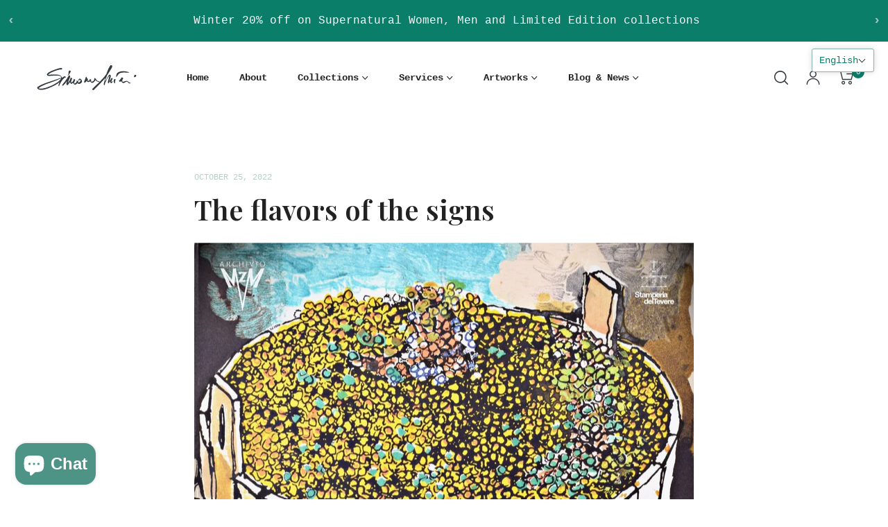

--- FILE ---
content_type: text/javascript
request_url: https://gdprcdn.b-cdn.net/js/gdpr_cookie_consent.min.js?shop=simonamateri.myshopify.com
body_size: 53756
content:
!function(){var e="";if(document.currentScript&&document.currentScript.src&&(e=document.currentScript.src),!e)for(var t=(n=document.getElementsByTagName("script")).length-1;t>=0;t--){if((o=n[t].src)&&(o.includes("consentmo_cookie_consent")||o.includes("gdpr_cookie_consent")||o.includes("consentmo-gdpr"))){e=o;break}}if(!e){var n;for(t=(n=document.getElementsByTagName("script")).length-1;t>=0;t--){var o;if((o=n[t].src)&&o.includes("consentmo")&&o.includes("bundle.js")){e=o;break}}}if(e){var c=e.substring(0,e.lastIndexOf("/")+1)+"index.css",d=function(){var e=document.querySelector(".csm-cookie-consent");return e||((e=document.createElement("div")).classList.add("csm-cookie-consent","needsclick"),e.attachShadow({mode:"open"})),e.shadowRoot||e.attachShadow({mode:"open"}),e}();!function(e){document.body?e.parentElement||document.body.insertBefore(e,document.body.firstChild):document.addEventListener("DOMContentLoaded",(function(){e.parentElement||document.body.insertBefore(e,document.body.firstChild)}))}(d),function(e,t){if(!e.shadowRoot.querySelector("[data-consentmo-main-css]")){var n=document.createElement("link");n.rel="stylesheet",n.href=t,n.setAttribute("data-consentmo-main-css","true"),e.shadowRoot.appendChild(n)}}(d,c)}}();(()=>{"use strict";var __webpack_modules__={6031:(e,t,r)=>{var n;r.d(t,{V:()=>n}),function(e){e.DoNotSell="do_not_sell"}(n||(n={}))},2159:(e,t,r)=>{r.d(t,{Hj:()=>s,KA:()=>c,RA:()=>h,Ur:()=>f,a5:()=>a,aF:()=>p,kl:()=>l,pW:()=>u});var n=r(8033),o=r(4516),i=function(e,t){var r,n,i=(0,o.d)(),a=i.querySelector(".cc-settings-dialog.classic .cookie-settings-sections .cookie-settings-section.active"),s=i.querySelector(".cc-settings-dialog.classic .cookie-settings-sections .cookie-settings-section:last-child"),c=i.querySelector(".cc-settings-dialog.classic .classic-switch.active"),l=null==c?void 0:c.querySelector("input"),u=i.querySelector(".cc-settings-dialog.classic .cc-btn-cookie-info-container"),d=i.querySelector(".cc-settings-dialog.classic .cc-btn-accept-selected");e?null!==(r=i.activeElement)&&void 0!==r&&r.classList.contains("cookie-settings-section")&&null!==(n=i.activeElement.previousElementSibling)&&void 0!==n&&n.classList.contains("active")?c&&l&&!l.disabled?t(l):u&&t(u):i.activeElement===l?t(u||a):i.activeElement===d&&s!==a?t(s):i.activeElement===u&&t(a):i.activeElement===a?u?t(u):c&&l&&!l.disabled?t(l):t(null==a?void 0:a.nextElementSibling):i.activeElement===s?t(d):i.activeElement===l?t(s===a?d:null==a?void 0:a.nextElementSibling):i.activeElement===u&&l&&l.disabled&&t(null==a?void 0:a.nextElementSibling)},a=function(){var e=(0,o.d)(),t=e.querySelector(".cc-btn-close-info");null==t||t.focus(),e.querySelectorAll("#analytics_cookies_info, #marketing_cookies_info, #strict_cookies_info, #functionality_cookies_info").forEach((function(e){e.addEventListener("keydown",(function(e){var t=e,r=e.target,n=9===t.keyCode||"Tab"===t.key||"Tab"===t.code,o=27===t.keyCode||"Escape"===t.key||"Escape"===t.code;if(Array.isArray(r)){var i,a;if(n)null===(i=r[0])||void 0===i||i.focus(),e.preventDefault();if(o)null===(a=r[0])||void 0===a||a.click(),e.preventDefault()}else{var s=r.nextElementSibling;null==s&&(s=r),n&&(s.focus(),e.preventDefault()),o&&(r.click(),e.preventDefault())}}))}))},s=function(){(0,o.d)().querySelectorAll(".isense-reopen-widget-button, .isense-reopen-widget-link").forEach((function(e){var t,r;"LI"!==(null===(t=e.parentNode)||void 0===t?void 0:t.nodeName)&&"A"!==(null===(r=e.parentNode)||void 0===r?void 0:r.nodeName)||d(e.parentNode),d(e)}))},c=function(){(0,o.d)().querySelectorAll(".cc-settings-dialog.classic .cookie-settings-sections .cookie-settings-section").forEach((function(e){e.addEventListener("mousedown",(function(e){e.preventDefault()}))}))},l=function(){var e=(0,o.d)().querySelectorAll(".modern-switch-container");e.forEach((function(t,r){var n=e[r].querySelector("input");t.addEventListener("click",(function(e){n&&!n.disabled&&(n.checked=!n.checked)})),t.addEventListener("keyup",(function(e){var t=e,r=32===t.keyCode||" "===t.key||"Space"===t.code,o=13===t.keyCode||"Enter"===t.key||"Enter"===t.code;(r||o)&&n&&!n.disabled&&(n.checked=!n.checked)}))}))},u=function(e){setTimeout((function(){e.focus()}),50)};function d(e){e.addEventListener("keydown",(function(e){var t=e,r=32===t.keyCode||" "===t.key||"Space"===t.code;(13===t.keyCode||"Enter"===t.key||"Enter"===t.code||r)&&e.preventDefault()}))}var p=function(){var e=(0,o.d)(),t=e.querySelector(".cc-settings-dialog");t&&t.addEventListener("keydown",(function(t){var r,o=t,a=9===o.keyCode||"Tab"===o.key||"Tab"===o.code,s=27===o.keyCode||"Escape"===o.key||"Escape"===o.code,c=e.querySelector(".cc-settings-dialog"),l=function(e){e.focus(),o.preventDefault()},u=e.querySelectorAll(".cc-settings-dialog .cc-btn-close-settings")[0];r="1"==n.Ay.powered_by_consentmo&&e.querySelectorAll(".cc-free-watermark-child a").length>0?e.querySelectorAll(".cc-free-watermark-child a")[e.querySelectorAll(".cc-free-watermark-child a").length-1]:e.querySelectorAll(".isense-cc-highlight button")[e.querySelectorAll(".isense-cc-highlight button").length-1],s&&u&&(u.click(),o.preventDefault()),a&&(o.shiftKey?e.activeElement===u&&r?l(r):c&&c.classList.contains("classic")&&window.innerWidth>=1025&&i(!0,l):e.activeElement===r&&u?l(u):c&&c.classList.contains("classic")&&window.innerWidth>=1025&&i(!1,l))}))},f=function(e){var t=(0,o.d)().querySelector(".cc-settings-dialog");t&&t.addEventListener("keydown",(function(t){var r=t;(27===r.keyCode||"Escape"===r.key||"Escape"===r.code)&&e()}))},h=function(){var e,t=(0,o.d)();(e="banner"==n.Ay.bar_type?t.querySelector(".isense-cookieconsent-wrapper"):"box"==n.Ay.bar_type?t.querySelector(".csm-cookie-box"):t.querySelector(".csm-dialog"))&&e.addEventListener("keydown",(function(e){var r,o,i=e,a=9===i.keyCode||"Tab"===i.key||"Tab"===i.code,s=function(e){e.focus(),i.preventDefault()};"banner"==n.Ay.bar_type?(r=t.querySelectorAll(".isense-cookieconsent-wrapper p a")[0],o="1"==n.Ay.close_button_icon?t.querySelectorAll(".isense-close-icon")[0]:t.querySelectorAll(".isense-cc-highlight button")[t.querySelectorAll(".isense-cc-highlight button").length-1]):"box"==n.Ay.bar_type?(r=t.querySelectorAll(".csm-ccb-content p span")[0],o="1"==n.Ay.close_button_icon?t.querySelectorAll(".isense-close-icon")[0]:t.querySelectorAll(".isense-cc-highlight button")[t.querySelectorAll(".isense-cc-highlight button").length-1]):(r=t.querySelectorAll(".csm-ccd-body-info p span")[0],o=t.querySelectorAll(".isense-cc-consent-verification a")[0]),a&&(i.shiftKey&&t.activeElement===r&&o?s(o):t.activeElement===o&&r&&s(r))}))}},9118:(e,t,r)=>{function n(e,t){return function(e){if(Array.isArray(e))return e}(e)||function(e,t){var r=null==e?null:"undefined"!=typeof Symbol&&e[Symbol.iterator]||e["@@iterator"];if(null!=r){var n,o,i,a,s=[],c=!0,l=!1;try{if(i=(r=r.call(e)).next,0===t){if(Object(r)!==r)return;c=!1}else for(;!(c=(n=i.call(r)).done)&&(s.push(n.value),s.length!==t);c=!0);}catch(e){l=!0,o=e}finally{try{if(!c&&null!=r.return&&(a=r.return(),Object(a)!==a))return}finally{if(l)throw o}}return s}}(e,t)||function(e,t){if(!e)return;if("string"==typeof e)return o(e,t);var r=Object.prototype.toString.call(e).slice(8,-1);"Object"===r&&e.constructor&&(r=e.constructor.name);if("Map"===r||"Set"===r)return Array.from(e);if("Arguments"===r||/^(?:Ui|I)nt(?:8|16|32)(?:Clamped)?Array$/.test(r))return o(e,t)}(e,t)||function(){throw new TypeError("Invalid attempt to destructure non-iterable instance.\nIn order to be iterable, non-array objects must have a [Symbol.iterator]() method.")}()}function o(e,t){(null==t||t>e.length)&&(t=e.length);for(var r=0,n=new Array(t);r<t;r++)n[r]=e[r];return n}r.d(t,{Ay:()=>l,HD:()=>s,t_:()=>c});var i=function(e){return"#"==e[0]&&(e=e.substr(1)),3==e.length&&(e=e[0]+e[0]+e[1]+e[1]+e[2]+e[2]),e};var a=function(e){if(e.startsWith("rgb")){var t,r=null===(t=e.match(/\d+/g))||void 0===t?void 0:t.map(Number);return!r||r.length<3?[0,0,0]:r.slice(0,3)}var n=i(e);return[parseInt(n.substring(0,2),16),parseInt(n.substring(2,4),16),parseInt(n.substring(4,6),16)]},s=function(e){var t=n(a(e),3);return(.299*t[0]+.587*t[1]+.114*t[2])/255<.5},c=function(e,t){var r=n(a(e),3),o=r[0],i=r[1],s=r[2];return"rgba(".concat(o,", ").concat(i,", ").concat(s,", ").concat(t,")")};const l=function(e){return e&&"string"==typeof e?e.match(/^rgba?\((\d+),\s*(\d+),\s*(\d+)(?:,\s*(\d+(?:\.\d+)?))?\)$/)?(t=e.replace(/[^0-9.,]/g,"").split(",").map((function(e){return Number(e)})).map((function(e,t){return 3==t?e:e<205?e+50:255})),"rgb".concat(null!=t[3]?"a":"","(").concat(t[0],", ").concat(t[1],", ").concat(t[2]).concat(null!=t[3]?", ".concat(t[3],")"):")")):"000000"==(e=i(e))?"#222":function(e){var t=parseInt(i(e),16),r=38+(t>>16),n=38+(t>>8&255),o=38+(255&t);return"#"+(16777216+65536*(r<255?r<1?0:r:255)+256*(n<255?n<1?0:n:255)+(o<255?o<1?0:o:255)).toString(16).slice(1)}(e):"#222";var t}},9577:(e,t,r)=>{r.d(t,{o:()=>n});var n={STORAGE_KEY:"csmConsentIdentifier",DURATION_DAYS:365,generateConsentIdentifier:function(){var e=new Uint8Array(32);return crypto.getRandomValues(e),Array.from(e,(function(e){return e.toString(16).padStart(2,"0")})).join("")},getId:function(){try{var e=localStorage.getItem(this.STORAGE_KEY);if(e){var t=JSON.parse(e);if(new Date(t.expiresAt)>new Date)return t.consentIdentifier;localStorage.removeItem(this.STORAGE_KEY)}}catch(e){console.warn("Failed to read from localStorage:",e)}var r=this.generateConsentIdentifier();return this.save(r),r},save:function(e){try{var t=new Date;t.setDate(t.getDate()+this.DURATION_DAYS);var r={consentIdentifier:e,createdAt:(new Date).toISOString(),expiresAt:t.toISOString()};localStorage.setItem(this.STORAGE_KEY,JSON.stringify(r))}catch(e){console.error("Failed to save to localStorage:",e)}},renew:function(){var e=this.getId();return this.save(e),e},clear:function(){try{localStorage.removeItem(this.STORAGE_KEY)}catch(e){console.error("Failed to clear localStorage:",e)}},getExpiryDate:function(){try{var e=localStorage.getItem(this.STORAGE_KEY);if(e){var t=JSON.parse(e);return new Date(t.expiresAt)}}catch(e){}return null}}},8439:(e,t,r)=>{r.d(t,{Ri:()=>o,TV:()=>i,iY:()=>a,o7:()=>n});var n=function(e){for(var t=["/",window.location.hostname,"."+window.location.hostname,"."+window.location.hostname.split(".").slice(-2).join(".")],r=0;r<t.length;r++)document.cookie=e+"=; expires=Thu, 01 Jan 1970 00:00:00 UTC; path=/; domain="+t[r]},o=function(e){for(var t=e+"=",r=document.cookie.split(";"),n=0;n<r.length;n++){for(var o=r[n];" "===o.charAt(0);)o=o.substring(1,o.length);if(0===o.indexOf(t))return o.substring(t.length,o.length)}return null},i=function(e,t,r){var n="";if(r){var o=new Date;o.setTime(o.getTime()+24*r*60*60*1e3),n="; expires="+o.toUTCString()}document.cookie=e+"="+(t||"")+n+"; path=/"},a=function(){var e=navigator.cookieEnabled;return e||(document.cookie="consentmo_testcookie",e=-1!=document.cookie.indexOf("consentmo_testcookie")),e}},6045:(e,t,r)=>{r.d(t,{A:()=>n});const n=function(){if(window.innerWidth>768)return"default";var e=navigator.platform.toLowerCase(),t=navigator.userAgent.toLowerCase();return/android/.test(t)?"android":/ipad|iphone|ipod/.test(t)?"ios":/win/.test(e)?"windows":/mac/.test(e)?"macos":/linux/.test(e)?"linux":"default"}},6525:(__unused_webpack_module,__webpack_exports__,__webpack_require__)=>{__webpack_require__.d(__webpack_exports__,{A:()=>__WEBPACK_DEFAULT_EXPORT__});var _services_getCookieBarData__WEBPACK_IMPORTED_MODULE_0__=__webpack_require__(8033);function loadMCM(uetIds){var gdprCache=localStorage.getItem("gdprCache"),parsedGdprCache=gdprCache?JSON.parse(gdprCache):{},cachedMCMScript=parsedGdprCache["mcm-".concat(uetIds)];cachedMCMScript?eval(cachedMCMScript):fetch("https://".concat("app.consentmo.com","/users/mcmProxy")).then((function(e){return e.text()})).then((function(script){var ids=_services_getCookieBarData__WEBPACK_IMPORTED_MODULE_0__.Ay.uet_ids.split(","),integrationScript=ids.map((function(e){return'initUETTag("'.concat(e,'", isGranted);')})).join("\n"),fullScript=script.replace("// The content of Universal Event Tracking (UET) script goes here",integrationScript);eval(fullScript),parsedGdprCache["mcm-".concat(uetIds)]=fullScript,localStorage.setItem("gdprCache",JSON.stringify(parsedGdprCache))})).catch((function(e){console.error("Error loading Microsoft Consent Mode:",e)}))}function handleMCM(){_services_getCookieBarData__WEBPACK_IMPORTED_MODULE_0__.Ay&&"1"!==_services_getCookieBarData__WEBPACK_IMPORTED_MODULE_0__.Ay.mcm_state_old&&"1"===_services_getCookieBarData__WEBPACK_IMPORTED_MODULE_0__.Ay.mcm_state&&void 0!==_services_getCookieBarData__WEBPACK_IMPORTED_MODULE_0__.Ay.uet_ids&&""!==_services_getCookieBarData__WEBPACK_IMPORTED_MODULE_0__.Ay.uet_ids&&loadMCM(_services_getCookieBarData__WEBPACK_IMPORTED_MODULE_0__.Ay.uet_ids)}const __WEBPACK_DEFAULT_EXPORT__=handleMCM},8057:(__unused_webpack_module,__webpack_exports__,__webpack_require__)=>{__webpack_require__.d(__webpack_exports__,{A:()=>__WEBPACK_DEFAULT_EXPORT__});var _services_getCookieBarData__WEBPACK_IMPORTED_MODULE_0__=__webpack_require__(8033);function loadMetaPixel(pixelId){var gdprCache=localStorage.getItem("gdprCache"),parsedGdprCache=gdprCache?JSON.parse(gdprCache):{},cachedPixelScript=parsedGdprCache["metaPixel-".concat(pixelId)];cachedPixelScript?eval(cachedPixelScript):fetch("https://".concat("app.consentmo.com","/users/metaPixelProxy?pixel_id=").concat(pixelId)).then((function(e){return e.text()})).then((function(script){eval(script),parsedGdprCache["metaPixel-".concat(pixelId)]=script,localStorage.setItem("gdprCache",JSON.stringify(parsedGdprCache))})).catch((function(e){console.error("Error loading Meta Pixel:",e)}))}function handleMetaPixel(e){e&&(!1!==_services_getCookieBarData__WEBPACK_IMPORTED_MODULE_0__.Ay.meta_pixel_options.enabled&&void 0!==_services_getCookieBarData__WEBPACK_IMPORTED_MODULE_0__.Ay.meta_pixel_options.pixel_ids&&""!==_services_getCookieBarData__WEBPACK_IMPORTED_MODULE_0__.Ay.meta_pixel_options.pixel_ids&&_services_getCookieBarData__WEBPACK_IMPORTED_MODULE_0__.Ay.meta_pixel_options.pixel_ids.split(",").forEach((function(e){e.length>0&&loadMetaPixel(e)})))}const __WEBPACK_DEFAULT_EXPORT__=handleMetaPixel},4100:(__unused_webpack_module,__webpack_exports__,__webpack_require__)=>{__webpack_require__.d(__webpack_exports__,{A:()=>__WEBPACK_DEFAULT_EXPORT__});var _services_getCookieBarData__WEBPACK_IMPORTED_MODULE_0__=__webpack_require__(8033);function loadMicrosoftClarity(clarityId){var gdprCache=localStorage.getItem("gdprCache"),parsedGdprCache=gdprCache?JSON.parse(gdprCache):{},cachedClarityScript=parsedGdprCache["microsoftClarity-".concat(clarityId)];cachedClarityScript?eval(cachedClarityScript):fetch("https://".concat("app.consentmo.com","/users/microsoftClarityProxy?clarity_id=").concat(clarityId)).then((function(e){return e.text()})).then((function(script){eval(script),parsedGdprCache["microsoftClarity-".concat(clarityId)]=script,localStorage.setItem("gdprCache",JSON.stringify(parsedGdprCache))})).catch((function(e){console.error("Error loading Microsoft Clarity:",e)}))}function handleMicrosoftClarity(e){var t,r,n,o;e&&(!1!==(null===_services_getCookieBarData__WEBPACK_IMPORTED_MODULE_0__.Ay||void 0===_services_getCookieBarData__WEBPACK_IMPORTED_MODULE_0__.Ay||null===(t=_services_getCookieBarData__WEBPACK_IMPORTED_MODULE_0__.Ay.microsoft_clarity_options)||void 0===t?void 0:t.enabled)&&void 0!==(null===_services_getCookieBarData__WEBPACK_IMPORTED_MODULE_0__.Ay||void 0===_services_getCookieBarData__WEBPACK_IMPORTED_MODULE_0__.Ay||null===(r=_services_getCookieBarData__WEBPACK_IMPORTED_MODULE_0__.Ay.microsoft_clarity_options)||void 0===r?void 0:r.clarity_id)&&""!==(null===_services_getCookieBarData__WEBPACK_IMPORTED_MODULE_0__.Ay||void 0===_services_getCookieBarData__WEBPACK_IMPORTED_MODULE_0__.Ay||null===(n=_services_getCookieBarData__WEBPACK_IMPORTED_MODULE_0__.Ay.microsoft_clarity_options)||void 0===n?void 0:n.clarity_id)&&(null===_services_getCookieBarData__WEBPACK_IMPORTED_MODULE_0__.Ay||void 0===_services_getCookieBarData__WEBPACK_IMPORTED_MODULE_0__.Ay||null===(o=_services_getCookieBarData__WEBPACK_IMPORTED_MODULE_0__.Ay.microsoft_clarity_options)||void 0===o||null===(o=o.clarity_id)||void 0===o?void 0:o.split(",")).forEach((function(e){e.length>0&&loadMicrosoftClarity(e)})))}const __WEBPACK_DEFAULT_EXPORT__=handleMicrosoftClarity},6293:(e,t,r)=>{function n(e){return n="function"==typeof Symbol&&"symbol"==typeof Symbol.iterator?function(e){return typeof e}:function(e){return e&&"function"==typeof Symbol&&e.constructor===Symbol&&e!==Symbol.prototype?"symbol":typeof e},n(e)}function o(e,t){for(var r=0;r<t.length;r++){var o=t[r];o.enumerable=o.enumerable||!1,o.configurable=!0,"value"in o&&(o.writable=!0),Object.defineProperty(e,(i=o.key,a=void 0,a=function(e,t){if("object"!==n(e)||null===e)return e;var r=e[Symbol.toPrimitive];if(void 0!==r){var o=r.call(e,t||"default");if("object"!==n(o))return o;throw new TypeError("@@toPrimitive must return a primitive value.")}return("string"===t?String:Number)(e)}(i,"string"),"symbol"===n(a)?a:String(a)),o)}var i,a}r.d(t,{E:()=>i});var i=function(){return e=function e(){!function(e,t){if(!(e instanceof t))throw new TypeError("Cannot call a class as a function")}(this,e)},r=[{key:"setItem",value:function(e,t){try{return localStorage.setItem(e,t),!0}catch(e){return e instanceof DOMException&&("QuotaExceededError"===e.name||"NS_ERROR_DOM_QUOTA_REACHED"===e.name)&&console.error("Local storage quota exceeded"),!1}}},{key:"getItem",value:function(e){return localStorage.getItem(e)}},{key:"appendPropertyToObject",value:function(e,t,r){try{var n=localStorage.getItem(e),o=n?JSON.parse(n):{};return o[t]=r,localStorage.setItem(e,JSON.stringify(o)),!0}catch(e){return console.error("Error in appending property:",e),!1}}},{key:"getGdprCacheField",value:function(e){try{var t=JSON.parse(localStorage.getItem("gdprCache"));return(null==t?void 0:t[e])||null}catch(t){return console.error("Error parsing localStorage gdprCache for ".concat(e,":"),t),null}}}],(t=null)&&o(e.prototype,t),r&&o(e,r),Object.defineProperty(e,"prototype",{writable:!1}),e;var e,t,r}()},1916:(e,t,r)=>{r.d(t,{A:()=>o});var n=r(8033);const o=function(e){var t="isense_gdpr_"+e;if(void 0!==window[t])return window[t];var r=(0,n.JK)(n.Ay.multilingual_detection_method,n.Ay.multilingual_enabled,n.Ay.predefined_translation_lang);if(n.Ay.multilingual_texts){if(function(e){return["cookie_titles_cookie","cookie_titles_duration","cookie_titles_description","cookie_titles_provider"].includes(e)}(e))return function(e,t){var r,o,i={cookie_titles_cookie:"Cookie",cookie_titles_duration:"Duration",cookie_titles_description:"Description",cookie_titles_provider:"Provider"}[e],a=null===(r=n.Ay.multilingual_texts)||void 0===r||null===(r=r[t])||void 0===r||null===(r=r.default_cookie_titles)||void 0===r?void 0:r[i];return a||((null===(o=n.Ay.multilingual_texts)||void 0===o||null===(o=o[n.Ay.predefined_translation_lang])||void 0===o||null===(o=o.default_cookie_titles)||void 0===o?void 0:o[i])||i)}(e,r);var o=function(e,t){var r,o,i=null===(r=n.Ay.multilingual_texts)||void 0===r||null===(r=r[t])||void 0===r||null===(r=r.texts)||void 0===r?void 0:r[e];if(i)return i;var a=null===(o=n.Ay.multilingual_texts)||void 0===o||null===(o=o[n.Ay.predefined_translation_lang])||void 0===o||null===(o=o.texts)||void 0===o?void 0:o[e];return a||n.Ay[e]}(e,r);if(o)return o}return n.Ay[e]}},8033:(e,t,r)=>{r.d(t,{Ay:()=>ce,SQ:()=>ae,Fd:()=>re,Sd:()=>ie,e1:()=>te,JK:()=>ne,Dx:()=>J,XI:()=>z,af:()=>se,GV:()=>$,c_:()=>X,WY:()=>Z,ve:()=>oe});var n=r(1701);const o=Symbol("store-raw"),i=Symbol("store-node");function a(e){let t=e[n.dg];if(!t&&(Object.defineProperty(e,n.dg,{value:t=new Proxy(e,h)}),!Array.isArray(e))){const r=Object.keys(e),n=Object.getOwnPropertyDescriptors(e);for(let o=0,i=r.length;o<i;o++){const i=r[o];n[i].get&&Object.defineProperty(e,i,{enumerable:n[i].enumerable,get:n[i].get.bind(t)})}}return t}function s(e){let t;return null!=e&&"object"==typeof e&&(e[n.dg]||!(t=Object.getPrototypeOf(e))||t===Object.prototype||Array.isArray(e))}function c(e,t=new Set){let r,n,i,a;if(r=null!=e&&e[o])return r;if(!s(e)||t.has(e))return e;if(Array.isArray(e)){Object.isFrozen(e)?e=e.slice(0):t.add(e);for(let r=0,o=e.length;r<o;r++)i=e[r],(n=c(i,t))!==i&&(e[r]=n)}else{Object.isFrozen(e)?e=Object.assign({},e):t.add(e);const r=Object.keys(e),o=Object.getOwnPropertyDescriptors(e);for(let s=0,l=r.length;s<l;s++)a=r[s],o[a].get||(i=e[a],(n=c(i,t))!==i&&(e[a]=n))}return e}function l(e){let t=e[i];return t||Object.defineProperty(e,i,{value:t=Object.create(null)}),t}function u(e,t,r){return e[t]||(e[t]=f(r))}function d(e){if((0,n.ZR)()){const t=l(e);(t._||(t._=f()))()}}function p(e){return d(e),Reflect.ownKeys(e)}function f(e){const[t,r]=(0,n.n5)(e,{equals:!1,internal:!0});return t.$=r,t}const h={get(e,t,r){if(t===o)return e;if(t===n.dg)return r;if(t===n.WX)return d(e),r;const c=l(e),p=c[t];let f=p?p():e[t];if(t===i||"__proto__"===t)return f;if(!p){const r=Object.getOwnPropertyDescriptor(e,t);!(0,n.ZR)()||"function"==typeof f&&!e.hasOwnProperty(t)||r&&r.get||(f=u(c,t,f)())}return s(f)?a(f):f},has(e,t){return t===o||t===n.dg||t===n.WX||t===i||"__proto__"===t||(this.get(e,t,e),t in e)},set:()=>!0,deleteProperty:()=>!0,ownKeys:p,getOwnPropertyDescriptor:function(e,t){const r=Reflect.getOwnPropertyDescriptor(e,t);return r&&!r.get&&r.configurable&&t!==n.dg&&t!==i?(delete r.value,delete r.writable,r.get=()=>e[n.dg][t],r):r}};function g(e,t,r,n=!1){if(!n&&e[t]===r)return;const o=e[t],i=e.length;void 0===r?delete e[t]:e[t]=r;let a,s=l(e);if((a=u(s,t,o))&&a.$((()=>r)),Array.isArray(e)&&e.length!==i){for(let t=e.length;t<i;t++)(a=s[t])&&a.$();(a=u(s,"length",i))&&a.$(e.length)}(a=s._)&&a.$()}function y(e,t){const r=Object.keys(t);for(let n=0;n<r.length;n+=1){const o=r[n];g(e,o,t[o])}}function _(e,t,r=[]){let n,o=e;if(t.length>1){n=t.shift();const i=typeof n,a=Array.isArray(e);if(Array.isArray(n)){for(let o=0;o<n.length;o++)_(e,[n[o]].concat(t),r);return}if(a&&"function"===i){for(let o=0;o<e.length;o++)n(e[o],o)&&_(e,[o].concat(t),r);return}if(a&&"object"===i){const{from:o=0,to:i=e.length-1,by:a=1}=n;for(let n=o;n<=i;n+=a)_(e,[n].concat(t),r);return}if(t.length>1)return void _(e[n],t,[n].concat(r));o=e[n],r=[n].concat(r)}let i=t[0];"function"==typeof i&&(i=i(o,r),i===o)||void 0===n&&null==i||(i=c(i),void 0===n||s(o)&&s(i)&&!Array.isArray(i)?y(o,i):g(e,n,i))}function m(...[e,t]){const r=c(e||{}),o=Array.isArray(r);return[a(r),function(...e){(0,n.vA)((()=>{o&&1===e.length?function(e,t){if("function"==typeof t&&(t=t(e)),t=c(t),Array.isArray(t)){if(e===t)return;let r=0,n=t.length;for(;r<n;r++){const n=t[r];e[r]!==n&&g(e,r,n)}g(e,"length",n)}else y(e,t)}(r,e[0]):_(r,e)}))}]}Symbol("store-root");new WeakMap;var v=r(6293),b=r(8439),w=r(9118);function C(e){return C="function"==typeof Symbol&&"symbol"==typeof Symbol.iterator?function(e){return typeof e}:function(e){return e&&"function"==typeof Symbol&&e.constructor===Symbol&&e!==Symbol.prototype?"symbol":typeof e},C(e)}function A(e,t){var r=Object.keys(e);if(Object.getOwnPropertySymbols){var n=Object.getOwnPropertySymbols(e);t&&(n=n.filter((function(t){return Object.getOwnPropertyDescriptor(e,t).enumerable}))),r.push.apply(r,n)}return r}function S(e){for(var t=1;t<arguments.length;t++){var r=null!=arguments[t]?arguments[t]:{};t%2?A(Object(r),!0).forEach((function(t){E(e,t,r[t])})):Object.getOwnPropertyDescriptors?Object.defineProperties(e,Object.getOwnPropertyDescriptors(r)):A(Object(r)).forEach((function(t){Object.defineProperty(e,t,Object.getOwnPropertyDescriptor(r,t))}))}return e}function E(e,t,r){return(t=function(e){var t=function(e,t){if("object"!==C(e)||null===e)return e;var r=e[Symbol.toPrimitive];if(void 0!==r){var n=r.call(e,t||"default");if("object"!==C(n))return n;throw new TypeError("@@toPrimitive must return a primitive value.")}return("string"===t?String:Number)(e)}(e,"string");return"symbol"===C(t)?t:String(t)}(t))in e?Object.defineProperty(e,t,{value:r,enumerable:!0,configurable:!0,writable:!0}):e[t]=r,e}var k={preferences_colors:{background:"#00000000",text:"#222222",outline:"#222222"},accept_colors:{background:"#222222",text:"#ffffff",outline:"#222222"},reject_colors:{background:"#222222",text:"#ffffff",outline:"#222222"},do_not_sell_colors:{background:"#222222",text:"#ffffff",outline:"#222222"}},O={preferences_colors:{background:"#00000000",text:"#ffffff",outline:"#ffffff"},accept_colors:{background:"#ffffff",text:"#121212",outline:"#ffffff"},reject_colors:{background:"#ffffff",text:"#121212",outline:"#ffffff"},do_not_sell_colors:{background:"#ffffff",text:"#121212",outline:"#ffffff"}},T=function(e,t){return e?{background:null!=e.background&&""!==e.background?e.background:t.background,text:null!=e.text&&""!==e.text?e.text:t.text,outline:null!=e.outline&&""!==e.outline?e.outline:t.outline}:S({},t)};const I=function(e){if(!e)return e;var t=e.banner_background&&(0,w.HD)(e.banner_background)?O:k;return S(S({},e),{},{preferences_colors:T(e.preferences_colors,t.preferences_colors),accept_colors:T(e.accept_colors,t.accept_colors),reject_colors:T(e.reject_colors,t.reject_colors),do_not_sell_colors:T(e.do_not_sell_colors,t.do_not_sell_colors)})};function P(){/*! regenerator-runtime -- Copyright (c) 2014-present, Facebook, Inc. -- license (MIT): https://github.com/facebook/regenerator/blob/main/LICENSE */P=function(){return t};var e,t={},r=Object.prototype,n=r.hasOwnProperty,o=Object.defineProperty||function(e,t,r){e[t]=r.value},i="function"==typeof Symbol?Symbol:{},a=i.iterator||"@@iterator",s=i.asyncIterator||"@@asyncIterator",c=i.toStringTag||"@@toStringTag";function l(e,t,r){return Object.defineProperty(e,t,{value:r,enumerable:!0,configurable:!0,writable:!0}),e[t]}try{l({},"")}catch(e){l=function(e,t,r){return e[t]=r}}function u(e,t,r,n){var i=t&&t.prototype instanceof _?t:_,a=Object.create(i.prototype),s=new L(n||[]);return o(a,"_invoke",{value:k(e,r,s)}),a}function d(e,t,r){try{return{type:"normal",arg:e.call(t,r)}}catch(e){return{type:"throw",arg:e}}}t.wrap=u;var p="suspendedStart",f="suspendedYield",h="executing",g="completed",y={};function _(){}function m(){}function v(){}var b={};l(b,a,(function(){return this}));var w=Object.getPrototypeOf,C=w&&w(w(D([])));C&&C!==r&&n.call(C,a)&&(b=C);var A=v.prototype=_.prototype=Object.create(b);function S(e){["next","throw","return"].forEach((function(t){l(e,t,(function(e){return this._invoke(t,e)}))}))}function E(e,t){function r(o,i,a,s){var c=d(e[o],e,i);if("throw"!==c.type){var l=c.arg,u=l.value;return u&&"object"==R(u)&&n.call(u,"__await")?t.resolve(u.__await).then((function(e){r("next",e,a,s)}),(function(e){r("throw",e,a,s)})):t.resolve(u).then((function(e){l.value=e,a(l)}),(function(e){return r("throw",e,a,s)}))}s(c.arg)}var i;o(this,"_invoke",{value:function(e,n){function o(){return new t((function(t,o){r(e,n,t,o)}))}return i=i?i.then(o,o):o()}})}function k(t,r,n){var o=p;return function(i,a){if(o===h)throw new Error("Generator is already running");if(o===g){if("throw"===i)throw a;return{value:e,done:!0}}for(n.method=i,n.arg=a;;){var s=n.delegate;if(s){var c=O(s,n);if(c){if(c===y)continue;return c}}if("next"===n.method)n.sent=n._sent=n.arg;else if("throw"===n.method){if(o===p)throw o=g,n.arg;n.dispatchException(n.arg)}else"return"===n.method&&n.abrupt("return",n.arg);o=h;var l=d(t,r,n);if("normal"===l.type){if(o=n.done?g:f,l.arg===y)continue;return{value:l.arg,done:n.done}}"throw"===l.type&&(o=g,n.method="throw",n.arg=l.arg)}}}function O(t,r){var n=r.method,o=t.iterator[n];if(o===e)return r.delegate=null,"throw"===n&&t.iterator.return&&(r.method="return",r.arg=e,O(t,r),"throw"===r.method)||"return"!==n&&(r.method="throw",r.arg=new TypeError("The iterator does not provide a '"+n+"' method")),y;var i=d(o,t.iterator,r.arg);if("throw"===i.type)return r.method="throw",r.arg=i.arg,r.delegate=null,y;var a=i.arg;return a?a.done?(r[t.resultName]=a.value,r.next=t.nextLoc,"return"!==r.method&&(r.method="next",r.arg=e),r.delegate=null,y):a:(r.method="throw",r.arg=new TypeError("iterator result is not an object"),r.delegate=null,y)}function T(e){var t={tryLoc:e[0]};1 in e&&(t.catchLoc=e[1]),2 in e&&(t.finallyLoc=e[2],t.afterLoc=e[3]),this.tryEntries.push(t)}function I(e){var t=e.completion||{};t.type="normal",delete t.arg,e.completion=t}function L(e){this.tryEntries=[{tryLoc:"root"}],e.forEach(T,this),this.reset(!0)}function D(t){if(t||""===t){var r=t[a];if(r)return r.call(t);if("function"==typeof t.next)return t;if(!isNaN(t.length)){var o=-1,i=function r(){for(;++o<t.length;)if(n.call(t,o))return r.value=t[o],r.done=!1,r;return r.value=e,r.done=!0,r};return i.next=i}}throw new TypeError(R(t)+" is not iterable")}return m.prototype=v,o(A,"constructor",{value:v,configurable:!0}),o(v,"constructor",{value:m,configurable:!0}),m.displayName=l(v,c,"GeneratorFunction"),t.isGeneratorFunction=function(e){var t="function"==typeof e&&e.constructor;return!!t&&(t===m||"GeneratorFunction"===(t.displayName||t.name))},t.mark=function(e){return Object.setPrototypeOf?Object.setPrototypeOf(e,v):(e.__proto__=v,l(e,c,"GeneratorFunction")),e.prototype=Object.create(A),e},t.awrap=function(e){return{__await:e}},S(E.prototype),l(E.prototype,s,(function(){return this})),t.AsyncIterator=E,t.async=function(e,r,n,o,i){void 0===i&&(i=Promise);var a=new E(u(e,r,n,o),i);return t.isGeneratorFunction(r)?a:a.next().then((function(e){return e.done?e.value:a.next()}))},S(A),l(A,c,"Generator"),l(A,a,(function(){return this})),l(A,"toString",(function(){return"[object Generator]"})),t.keys=function(e){var t=Object(e),r=[];for(var n in t)r.push(n);return r.reverse(),function e(){for(;r.length;){var n=r.pop();if(n in t)return e.value=n,e.done=!1,e}return e.done=!0,e}},t.values=D,L.prototype={constructor:L,reset:function(t){if(this.prev=0,this.next=0,this.sent=this._sent=e,this.done=!1,this.delegate=null,this.method="next",this.arg=e,this.tryEntries.forEach(I),!t)for(var r in this)"t"===r.charAt(0)&&n.call(this,r)&&!isNaN(+r.slice(1))&&(this[r]=e)},stop:function(){this.done=!0;var e=this.tryEntries[0].completion;if("throw"===e.type)throw e.arg;return this.rval},dispatchException:function(t){if(this.done)throw t;var r=this;function o(n,o){return s.type="throw",s.arg=t,r.next=n,o&&(r.method="next",r.arg=e),!!o}for(var i=this.tryEntries.length-1;i>=0;--i){var a=this.tryEntries[i],s=a.completion;if("root"===a.tryLoc)return o("end");if(a.tryLoc<=this.prev){var c=n.call(a,"catchLoc"),l=n.call(a,"finallyLoc");if(c&&l){if(this.prev<a.catchLoc)return o(a.catchLoc,!0);if(this.prev<a.finallyLoc)return o(a.finallyLoc)}else if(c){if(this.prev<a.catchLoc)return o(a.catchLoc,!0)}else{if(!l)throw new Error("try statement without catch or finally");if(this.prev<a.finallyLoc)return o(a.finallyLoc)}}}},abrupt:function(e,t){for(var r=this.tryEntries.length-1;r>=0;--r){var o=this.tryEntries[r];if(o.tryLoc<=this.prev&&n.call(o,"finallyLoc")&&this.prev<o.finallyLoc){var i=o;break}}i&&("break"===e||"continue"===e)&&i.tryLoc<=t&&t<=i.finallyLoc&&(i=null);var a=i?i.completion:{};return a.type=e,a.arg=t,i?(this.method="next",this.next=i.finallyLoc,y):this.complete(a)},complete:function(e,t){if("throw"===e.type)throw e.arg;return"break"===e.type||"continue"===e.type?this.next=e.arg:"return"===e.type?(this.rval=this.arg=e.arg,this.method="return",this.next="end"):"normal"===e.type&&t&&(this.next=t),y},finish:function(e){for(var t=this.tryEntries.length-1;t>=0;--t){var r=this.tryEntries[t];if(r.finallyLoc===e)return this.complete(r.completion,r.afterLoc),I(r),y}},catch:function(e){for(var t=this.tryEntries.length-1;t>=0;--t){var r=this.tryEntries[t];if(r.tryLoc===e){var n=r.completion;if("throw"===n.type){var o=n.arg;I(r)}return o}}throw new Error("illegal catch attempt")},delegateYield:function(t,r,n){return this.delegate={iterator:D(t),resultName:r,nextLoc:n},"next"===this.method&&(this.arg=e),y}},t}function L(e,t){var r=Object.keys(e);if(Object.getOwnPropertySymbols){var n=Object.getOwnPropertySymbols(e);t&&(n=n.filter((function(t){return Object.getOwnPropertyDescriptor(e,t).enumerable}))),r.push.apply(r,n)}return r}function D(e){for(var t=1;t<arguments.length;t++){var r=null!=arguments[t]?arguments[t]:{};t%2?L(Object(r),!0).forEach((function(t){x(e,t,r[t])})):Object.getOwnPropertyDescriptors?Object.defineProperties(e,Object.getOwnPropertyDescriptors(r)):L(Object(r)).forEach((function(t){Object.defineProperty(e,t,Object.getOwnPropertyDescriptor(r,t))}))}return e}function x(e,t,r){return(t=function(e){var t=function(e,t){if("object"!==R(e)||null===e)return e;var r=e[Symbol.toPrimitive];if(void 0!==r){var n=r.call(e,t||"default");if("object"!==R(n))return n;throw new TypeError("@@toPrimitive must return a primitive value.")}return("string"===t?String:Number)(e)}(e,"string");return"symbol"===R(t)?t:String(t)}(t))in e?Object.defineProperty(e,t,{value:r,enumerable:!0,configurable:!0,writable:!0}):e[t]=r,e}function R(e){return R="function"==typeof Symbol&&"symbol"==typeof Symbol.iterator?function(e){return typeof e}:function(e){return e&&"function"==typeof Symbol&&e.constructor===Symbol&&e!==Symbol.prototype?"symbol":typeof e},R(e)}function N(e,t,r,n,o,i,a){try{var s=e[i](a),c=s.value}catch(e){return void r(e)}s.done?t(c):Promise.resolve(c).then(n,o)}function M(e,t){return function(e){if(Array.isArray(e))return e}(e)||function(e,t){var r=null==e?null:"undefined"!=typeof Symbol&&e[Symbol.iterator]||e["@@iterator"];if(null!=r){var n,o,i,a,s=[],c=!0,l=!1;try{if(i=(r=r.call(e)).next,0===t){if(Object(r)!==r)return;c=!1}else for(;!(c=(n=i.call(r)).done)&&(s.push(n.value),s.length!==t);c=!0);}catch(e){l=!0,o=e}finally{try{if(!c&&null!=r.return&&(a=r.return(),Object(a)!==a))return}finally{if(l)throw o}}return s}}(e,t)||function(e,t){if(!e)return;if("string"==typeof e)return B(e,t);var r=Object.prototype.toString.call(e).slice(8,-1);"Object"===r&&e.constructor&&(r=e.constructor.name);if("Map"===r||"Set"===r)return Array.from(e);if("Arguments"===r||/^(?:Ui|I)nt(?:8|16|32)(?:Clamped)?Array$/.test(r))return B(e,t)}(e,t)||function(){throw new TypeError("Invalid attempt to destructure non-iterable instance.\nIn order to be iterable, non-array objects must have a [Symbol.iterator]() method.")}()}function B(e,t){(null==t||t>e.length)&&(t=e.length);for(var r=0,n=new Array(t);r<t;r++)n[r]=e[r];return n}var j=M(m({}),2),F=j[0],G=j[1],V=M(m({}),2),U=V[0],q=V[1],H=M(m({}),2),W=H[0],K=H[1],Y=M((0,n.n5)(!1),2),z=Y[0],J=Y[1],$=function(e){G("button_selection",e)},X=function(e){G("imprint_link_enabled",e)},Z=function(e){G("tcf_enabled",e)},Q=!1,ee=null,te=function(){return ee},re=function(){var e,t=(e=P().mark((function e(){var t,r,o,i,a,s,c,l,u,d,p,f,h,g,y,_,m,w,C,A,S,E,k,O,T,L,x,N,B,j,F,V,U,H,W,Y;return P().wrap((function(e){for(;;)switch(e.prev=e.next){case 0:if(t=0,"undefined"!=typeof window&&(document.getElementById("PBarNextFrameWrapper")||window.location.search.includes("pb=0"))&&(t=1),r=localStorage.getItem("gdprCache"),o=(0,n.n5)("0"),i=M(o,2),a=i[0],s=i[1],c=(0,n.n5)(""),l=M(c,2),u=l[0],d=l[1],p=(0,n.n5)({}),f=M(p,2),h=f[0],g=f[1],null===r&&(r={version:null,lqch:null,lqcl:null,prc:null,updatedPreferences:void 0,isEnabledAll:null,getCookieConsentSettings:null}),"string"==typeof r&&(r=JSON.parse(r)),"object"!=R(r)){e.next=21;break}return null==r.cbvIncr?A=!1:(A=r.cbvIncr,A=null==(0,b.Ri)("cookieconsent_status")&&(!r.getCookieConsentSettings||"disabled"!=JSON.parse(r.getCookieConsentSettings).status)),e.next=12,fetch("https://".concat("app.consentmo.com","/users/versioning?shop=").concat(Shopify.shop,"&lqch=").concat(null===(y=r)||void 0===y?void 0:y.lqch,"&lqcl=").concat(null===(_=r)||void 0===_?void 0:_.lqcl,"&version=").concat(null===(m=r)||void 0===m?void 0:m.version,"&designMode=").concat(ae,"&cbvIncr=").concat(A));case 12:return S=e.sent,e.next=15,S.json().catch((function(e){return console.error("Error parsing versioning response JSON:",e),{version:null,disable:1,enable_all_countries:0,status:"error",cbvIncr:0,lqch:null,lqcl:null}}));case 15:if(E=e.sent,k=null!==(w=r)&&void 0!==w&&w.prc?r.prc:"",s(E.enable_all_countries),r=null!==(C=r)&&void 0!==C&&C.version&&r.version!=E.version?D(D({version:E.version,cbvIncr:E.cbvIncr,lqch:E.lqch,lqcl:E.lqcl,prc:k},r.lastConsentGiven?{lastConsentGiven:r.lastConsentGiven}:{}),{},{updatedPreferences:(null===(O=r)||void 0===O?void 0:O.updatedPreferences)||void 0,isEnabledAll:JSON.stringify({disable:E.disable,enable_all_countries:E.enable_all_countries,status:E.status})}):D(D({},r),{},{version:E.version,lqch:E.lqch,lqcl:E.lqcl,cbvIncr:E.cbvIncr,prc:k,isEnabledAll:JSON.stringify({disable:E.disable,enable_all_countries:E.enable_all_countries,status:E.status})}),!parseInt(E.disable)){e.next=21;break}return e.abrupt("return");case 21:if(v.E.setItem("gdprCache",JSON.stringify(r)),T="string"==typeof r?JSON.parse(r):r,!r||!("getCookieConsentSettings"in T)||null===T.getCookieConsentSettings){e.next=30;break}return q(T),L=JSON.parse(T.getCookieConsentSettings),x=I(L),G(x),x.tcf_texts&&K(x.tcf_texts),e.abrupt("return",x);case 30:if("object"!==R(T)||void 0!==T.countryDetection){e.next=41;break}return e.next=33,fetch("https://wekre6r5lsxxzzbnlltsbyfm6i0dcqrs.lambda-url.eu-central-1.on.aws");case 33:return B=e.sent,e.next=36,B.json().catch((function(e){return console.error("Error parsing country response JSON:",e),{country:"US",state:"",regionCode:"",disable:0,add_info:""}}));case 36:N=e.sent,g(N),ee=N,N&&"object"===R(N)&&v.E.appendPropertyToObject("gdprCache","countryDetection",JSON.stringify(N)),(!parseInt(N.disable)||parseInt(a())||t)&&(j=["CA","LAX","SMF","SAN","SJC","VA","IAD","RIC","VIR","CO","DEN","CT","EWR","UT","FL","OR","TX","MT"],void 0!==R(N.state)&&null!==N.state&&""!==N.state.trim()&&j.includes(N.state)&&(d(N.state),v.E.appendPropertyToObject("gdprCache","userIsInSaleOfDataRegion",!0),Q=!0));case 41:return e.prev=41,F="",V="",u()?(F=u(),V="US"):"CA"===h().country?(F=h().regionCode,V="CA"):("string"==typeof(U=Object.keys(h()).length?h():v.E.getItem("gdprCache"))&&(U=JSON.parse(U).isEnabledAll),"object"==R(U)&&(F=U.state,V=U.country)),e.next=47,fetch("https://".concat("app.consentmo.com","/users/getCookieConsentSettings?shop=").concat(Shopify.shop,"&sa=").concat(t,"&country=").concat(V,"&state=").concat(F),{method:"GET"});case 47:if(!(H=e.sent).ok){e.next=62;break}return e.next=51,H.json().catch((function(e){return console.error("Error parsing getSettings response JSON:",e),null}));case 51:if(!(W=e.sent)){e.next=59;break}return Y=I(W),G(Y),null!==W.cbvIncr&&void 0!==W.cbvIncr&&v.E.appendPropertyToObject("gdprCache","cbvIncr",W.cbvIncr),Y.tcf_texts&&K(Y.tcf_texts),v.E.appendPropertyToObject("gdprCache","getCookieConsentSettings",JSON.stringify(Y)),e.abrupt("return",Y);case 59:return e.abrupt("return",W);case 62:console.error("Request failed:",H.statusText);case 63:e.next=69;break;case 65:e.prev=65,e.t0=e.catch(41),console.log(e.t0),console.error("Error making POST request:",e.t0);case 69:return e.prev=69,e.finish(69);case 71:case"end":return e.stop()}}),e,null,[[41,65,69,71]])})),function(){var t=this,r=arguments;return new Promise((function(n,o){var i=e.apply(t,r);function a(e){N(i,n,o,a,s,"next",e)}function s(e){N(i,n,o,a,s,"throw",e)}a(void 0)}))});return function(){return t.apply(this,arguments)}}(),ne=function(e,t,r){if(!t)return r;switch(e){case"browser":return navigator.language.split("-")[0];case"ip":if(v.E.getItem("gdprCache"))try{var n=JSON.parse(v.E.getItem("gdprCache")||"{}");return JSON.parse(n.countryDetection).country.toLowerCase()}catch(e){return console.error("Error parsing localStorage gdprCache for country detection:",e),"en"}return"en";case"url":var o=window.location.pathname.match(/^\/([a-z]{2})(\/|$)/i);return o?o[1]:"en";case"locale":return window.Shopify.locale?window.Shopify.locale:"en";default:return"en"}},oe=function(){return Q},ie=U,ae=!("undefined"==typeof Shopify||!Shopify.designMode),se=W;const ce=F},8367:(e,t,r)=>{r.d(t,{A:()=>o});var n=r(8033);const o=function(){return!(!n.Sd.userIsInSaleOfDataRegion&&!(0,n.ve)()||"1"!=n.Ay.manage_sale_of_data||!n.Ay.sale_of_data_text||!n.Ay.sale_of_data_checkbox)}},4516:(e,t,r)=>{function n(e,t){(null==t||t>e.length)&&(t=e.length);for(var r=0,n=new Array(t);r<t;r++)n[r]=e[r];return n}r.d(t,{D:()=>l,d:()=>c});var o,i,a=(0,r(1701).n5)(document),s=(i=2,function(e){if(Array.isArray(e))return e}(o=a)||function(e,t){var r=null==e?null:"undefined"!=typeof Symbol&&e[Symbol.iterator]||e["@@iterator"];if(null!=r){var n,o,i,a,s=[],c=!0,l=!1;try{if(i=(r=r.call(e)).next,0===t){if(Object(r)!==r)return;c=!1}else for(;!(c=(n=i.call(r)).done)&&(s.push(n.value),s.length!==t);c=!0);}catch(e){l=!0,o=e}finally{try{if(!c&&null!=r.return&&(a=r.return(),Object(a)!==a))return}finally{if(l)throw o}}return s}}(o,i)||function(e,t){if(e){if("string"==typeof e)return n(e,t);var r=Object.prototype.toString.call(e).slice(8,-1);return"Object"===r&&e.constructor&&(r=e.constructor.name),"Map"===r||"Set"===r?Array.from(e):"Arguments"===r||/^(?:Ui|I)nt(?:8|16|32)(?:Clamped)?Array$/.test(r)?n(e,t):void 0}}(o,i)||function(){throw new TypeError("Invalid attempt to destructure non-iterable instance.\nIn order to be iterable, non-array objects must have a [Symbol.iterator]() method.")}()),c=s[0],l=s[1]},3854:(e,t,r)=>{r.r(t),r.d(t,{Base64Url:()=>s,BitLength:()=>v,BooleanEncoder:()=>b,Cloneable:()=>u,ConsentLanguages:()=>c,DateEncoder:()=>C,DecodingError:()=>n,DeviceDisclosureStorageAccessType:()=>p,EncodingError:()=>o,FieldEncoderMap:()=>O,FieldSequence:()=>T,Fields:()=>l,FixedVectorEncoder:()=>A,GVL:()=>x,GVLError:()=>i,IntEncoder:()=>w,Json:()=>D,LangEncoder:()=>S,PurposeRestriction:()=>g,PurposeRestrictionVector:()=>y,PurposeRestrictionVectorEncoder:()=>E,RestrictionType:()=>d,Segment:()=>f,SegmentEncoder:()=>P,SegmentIDs:()=>_,SegmentSequence:()=>I,SemanticPreEncoder:()=>L,TCModel:()=>R,TCModelError:()=>a,TCString:()=>N,Vector:()=>m,VectorEncodingType:()=>h,VendorVectorEncoder:()=>k});class n extends Error{constructor(e){super(e),this.name="DecodingError"}}class o extends Error{constructor(e){super(e),this.name="EncodingError"}}class i extends Error{constructor(e){super(e),this.name="GVLError"}}class a extends Error{constructor(e,t,r=""){super(`invalid value ${t} passed for ${e} ${r}`),this.name="TCModelError"}}class s{static DICT="ABCDEFGHIJKLMNOPQRSTUVWXYZabcdefghijklmnopqrstuvwxyz0123456789-_";static REVERSE_DICT=new Map([["A",0],["B",1],["C",2],["D",3],["E",4],["F",5],["G",6],["H",7],["I",8],["J",9],["K",10],["L",11],["M",12],["N",13],["O",14],["P",15],["Q",16],["R",17],["S",18],["T",19],["U",20],["V",21],["W",22],["X",23],["Y",24],["Z",25],["a",26],["b",27],["c",28],["d",29],["e",30],["f",31],["g",32],["h",33],["i",34],["j",35],["k",36],["l",37],["m",38],["n",39],["o",40],["p",41],["q",42],["r",43],["s",44],["t",45],["u",46],["v",47],["w",48],["x",49],["y",50],["z",51],["0",52],["1",53],["2",54],["3",55],["4",56],["5",57],["6",58],["7",59],["8",60],["9",61],["-",62],["_",63]]);static BASIS=6;static LCM=24;static encode(e){if(!/^[0-1]+$/.test(e))throw new o("Invalid bitField");const t=e.length%this.LCM;e+=t?"0".repeat(this.LCM-t):"";let r="";for(let t=0;t<e.length;t+=this.BASIS)r+=this.DICT[parseInt(e.substr(t,this.BASIS),2)];return r}static decode(e){if(!/^[A-Za-z0-9\-_]+$/.test(e))throw new n("Invalidly encoded Base64URL string");let t="";for(let r=0;r<e.length;r++){const n=this.REVERSE_DICT.get(e[r]).toString(2);t+="0".repeat(this.BASIS-n.length)+n}return t}}class c{static langSet=new Set(["AR","BG","BS","CA","CS","CY","DA","DE","EL","EN","ES","ET","EU","FI","FR","GL","HE","HI","HR","HU","ID","IS","IT","JA","KA","KO","LT","LV","MK","MS","MT","NL","NO","PL","PT-BR","PT-PT","RO","RU","SK","SL","SQ","SR-LATN","SR-CYRL","SV","SW","TH","TL","TR","UK","VI","ZH","ZH-HANT"]);has(e){return c.langSet.has(e)}parseLanguage(e){const t=(e=e.toUpperCase()).split("-")[0];if(e.length>=2&&2==t.length){if(c.langSet.has(e))return e;if(c.langSet.has(t))return t;const r=t+"-"+t;if(c.langSet.has(r))return r;for(const r of c.langSet)if(-1!==r.indexOf(e)||-1!==r.indexOf(t))return r}throw new Error(`unsupported language ${e}`)}forEach(e){c.langSet.forEach(e)}get size(){return c.langSet.size}}class l{static cmpId="cmpId";static cmpVersion="cmpVersion";static consentLanguage="consentLanguage";static consentScreen="consentScreen";static created="created";static supportOOB="supportOOB";static isServiceSpecific="isServiceSpecific";static lastUpdated="lastUpdated";static numCustomPurposes="numCustomPurposes";static policyVersion="policyVersion";static publisherCountryCode="publisherCountryCode";static publisherCustomConsents="publisherCustomConsents";static publisherCustomLegitimateInterests="publisherCustomLegitimateInterests";static publisherLegitimateInterests="publisherLegitimateInterests";static publisherConsents="publisherConsents";static publisherRestrictions="publisherRestrictions";static purposeConsents="purposeConsents";static purposeLegitimateInterests="purposeLegitimateInterests";static purposeOneTreatment="purposeOneTreatment";static specialFeatureOptins="specialFeatureOptins";static useNonStandardTexts="useNonStandardTexts";static vendorConsents="vendorConsents";static vendorLegitimateInterests="vendorLegitimateInterests";static vendorListVersion="vendorListVersion";static vendorsAllowed="vendorsAllowed";static vendorsDisclosed="vendorsDisclosed";static version="version"}class u{clone(){const e=new this.constructor;return Object.keys(this).forEach((t=>{const r=this.deepClone(this[t]);void 0!==r&&(e[t]=r)})),e}deepClone(e){const t=typeof e;if("number"===t||"string"===t||"boolean"===t)return e;if(null!==e&&"object"===t){if("function"==typeof e.clone)return e.clone();if(e instanceof Date)return new Date(e.getTime());if(void 0!==e[Symbol.iterator]){const t=[];for(const r of e)t.push(this.deepClone(r));return e instanceof Array?t:new e.constructor(t)}{const t={};for(const r in e)e.hasOwnProperty(r)&&(t[r]=this.deepClone(e[r]));return t}}}}var d,p,f,h;!function(e){e[e.NOT_ALLOWED=0]="NOT_ALLOWED",e[e.REQUIRE_CONSENT=1]="REQUIRE_CONSENT",e[e.REQUIRE_LI=2]="REQUIRE_LI"}(d||(d={}));class g extends u{static hashSeparator="-";purposeId_;restrictionType;constructor(e,t){super(),void 0!==e&&(this.purposeId=e),void 0!==t&&(this.restrictionType=t)}static unHash(e){const t=e.split(this.hashSeparator),r=new g;if(2!==t.length)throw new a("hash",e);return r.purposeId=parseInt(t[0],10),r.restrictionType=parseInt(t[1],10),r}get hash(){if(!this.isValid())throw new Error("cannot hash invalid PurposeRestriction");return`${this.purposeId}${g.hashSeparator}${this.restrictionType}`}get purposeId(){return this.purposeId_}set purposeId(e){this.purposeId_=e}isValid(){return Number.isInteger(this.purposeId)&&this.purposeId>0&&(this.restrictionType===d.NOT_ALLOWED||this.restrictionType===d.REQUIRE_CONSENT||this.restrictionType===d.REQUIRE_LI)}isSameAs(e){return this.purposeId===e.purposeId&&this.restrictionType===e.restrictionType}}class y extends u{bitLength=0;map=new Map;gvl_;has(e){return this.map.has(e)}isOkToHave(e,t,r){let n=!0;if(this.gvl?.vendors){const o=this.gvl.vendors[r];if(o)if(e===d.NOT_ALLOWED)n=o.legIntPurposes.includes(t)||o.purposes.includes(t);else if(o.flexiblePurposes.length)switch(e){case d.REQUIRE_CONSENT:n=o.flexiblePurposes.includes(t)&&o.legIntPurposes.includes(t);break;case d.REQUIRE_LI:n=o.flexiblePurposes.includes(t)&&o.purposes.includes(t)}else n=!1;else n=!1}return n}add(e,t){if(this.isOkToHave(t.restrictionType,t.purposeId,e)){const r=t.hash;this.has(r)||(this.map.set(r,new Set),this.bitLength=0),this.map.get(r).add(e)}}restrictPurposeToLegalBasis(e){const t=Array.from(this.gvl.vendorIds),r=e.hash,n=t[t.length-1],o=[...Array(n).keys()].map((e=>e+1));if(this.has(r))for(let e=1;e<=n;e++)this.map.get(r).add(e);else this.map.set(r,new Set(o)),this.bitLength=0}getVendors(e){let t=[];if(e){const r=e.hash;this.has(r)&&(t=Array.from(this.map.get(r)))}else{const e=new Set;this.map.forEach((t=>{t.forEach((t=>{e.add(t)}))})),t=Array.from(e)}return t.sort(((e,t)=>e-t))}getRestrictionType(e,t){let r;return this.getRestrictions(e).forEach((e=>{e.purposeId===t&&(void 0===r||r>e.restrictionType)&&(r=e.restrictionType)})),r}vendorHasRestriction(e,t){let r=!1;const n=this.getRestrictions(e);for(let e=0;e<n.length&&!r;e++)r=t.isSameAs(n[e]);return r}getMaxVendorId(){let e=0;return this.map.forEach((t=>{e=Math.max(Array.from(t)[t.size-1],e)})),e}getRestrictions(e){const t=[];return this.map.forEach(((r,n)=>{e?r.has(e)&&t.push(g.unHash(n)):t.push(g.unHash(n))})),t}getPurposes(){const e=new Set;return this.map.forEach(((t,r)=>{e.add(g.unHash(r).purposeId)})),Array.from(e)}remove(e,t){const r=t.hash,n=this.map.get(r);n&&(n.delete(e),0==n.size&&(this.map.delete(r),this.bitLength=0))}set gvl(e){this.gvl_||(this.gvl_=e,this.map.forEach(((e,t)=>{const r=g.unHash(t);Array.from(e).forEach((t=>{this.isOkToHave(r.restrictionType,r.purposeId,t)||e.delete(t)}))})))}get gvl(){return this.gvl_}isEmpty(){return 0===this.map.size}get numRestrictions(){return this.map.size}}!function(e){e.COOKIE="cookie",e.WEB="web",e.APP="app"}(p||(p={})),function(e){e.CORE="core",e.VENDORS_DISCLOSED="vendorsDisclosed",e.VENDORS_ALLOWED="vendorsAllowed",e.PUBLISHER_TC="publisherTC"}(f||(f={}));class _{static ID_TO_KEY=[f.CORE,f.VENDORS_DISCLOSED,f.VENDORS_ALLOWED,f.PUBLISHER_TC];static KEY_TO_ID={[f.CORE]:0,[f.VENDORS_DISCLOSED]:1,[f.VENDORS_ALLOWED]:2,[f.PUBLISHER_TC]:3}}class m extends u{bitLength=0;maxId_=0;set_=new Set;*[Symbol.iterator](){for(let e=1;e<=this.maxId;e++)yield[e,this.has(e)]}values(){return this.set_.values()}get maxId(){return this.maxId_}has(e){return this.set_.has(e)}unset(e){Array.isArray(e)?e.forEach((e=>this.unset(e))):"object"==typeof e?this.unset(Object.keys(e).map((e=>Number(e)))):(this.set_.delete(Number(e)),this.bitLength=0,e===this.maxId&&(this.maxId_=0,this.set_.forEach((e=>{this.maxId_=Math.max(this.maxId,e)}))))}isIntMap(e){let t="object"==typeof e;return t=t&&Object.keys(e).every((t=>{let r=Number.isInteger(parseInt(t,10));return r=r&&this.isValidNumber(e[t].id),r=r&&void 0!==e[t].name,r})),t}isValidNumber(e){return parseInt(e,10)>0}isSet(e){let t=!1;return e instanceof Set&&(t=Array.from(e).every(this.isValidNumber)),t}set(e){if(Array.isArray(e))e.forEach((e=>this.set(e)));else if(this.isSet(e))this.set(Array.from(e));else if(this.isIntMap(e))this.set(Object.keys(e).map((e=>Number(e))));else{if(!this.isValidNumber(e))throw new a("set()",e,"must be positive integer array, positive integer, Set<number>, or IntMap");this.set_.add(e),this.maxId_=Math.max(this.maxId,e),this.bitLength=0}}empty(){this.set_=new Set,this.maxId_=0}forEach(e){for(let t=1;t<=this.maxId;t++)e(this.has(t),t)}get size(){return this.set_.size}setAll(e){this.set(e)}}class v{static[l.cmpId]=12;static[l.cmpVersion]=12;static[l.consentLanguage]=12;static[l.consentScreen]=6;static[l.created]=36;static[l.isServiceSpecific]=1;static[l.lastUpdated]=36;static[l.policyVersion]=6;static[l.publisherCountryCode]=12;static[l.publisherLegitimateInterests]=24;static[l.publisherConsents]=24;static[l.purposeConsents]=24;static[l.purposeLegitimateInterests]=24;static[l.purposeOneTreatment]=1;static[l.specialFeatureOptins]=12;static[l.useNonStandardTexts]=1;static[l.vendorListVersion]=12;static[l.version]=6;static anyBoolean=1;static encodingType=1;static maxId=16;static numCustomPurposes=6;static numEntries=12;static numRestrictions=12;static purposeId=6;static restrictionType=2;static segmentType=3;static singleOrRange=1;static vendorId=16}class b{static encode(e){return String(Number(e))}static decode(e){return"1"===e}}class w{static encode(e,t){let r;if("string"==typeof e&&(e=parseInt(e,10)),r=e.toString(2),r.length>t||e<0)throw new o(`${e} too large to encode into ${t}`);return r.length<t&&(r="0".repeat(t-r.length)+r),r}static decode(e,t){if(t!==e.length)throw new n("invalid bit length");return parseInt(e,2)}}class C{static encode(e,t){return w.encode(Math.round(e.getTime()/100),t)}static decode(e,t){if(t!==e.length)throw new n("invalid bit length");const r=new Date;return r.setTime(100*w.decode(e,t)),r}}class A{static encode(e,t){let r="";for(let n=1;n<=t;n++)r+=b.encode(e.has(n));return r}static decode(e,t){if(e.length!==t)throw new n("bitfield encoding length mismatch");const r=new m;for(let n=1;n<=t;n++)b.decode(e[n-1])&&r.set(n);return r.bitLength=e.length,r}}class S{static encode(e,t){const r=(e=e.toUpperCase()).charCodeAt(0)-65,n=e.charCodeAt(1)-65;if(r<0||r>25||n<0||n>25)throw new o(`invalid language code: ${e}`);if(t%2==1)throw new o(`numBits must be even, ${t} is not valid`);t/=2;return w.encode(r,t)+w.encode(n,t)}static decode(e,t){let r;if(t!==e.length||e.length%2)throw new n("invalid bit length for language");{const t=65,n=e.length/2,o=w.decode(e.slice(0,n),n)+t,i=w.decode(e.slice(n),n)+t;r=String.fromCharCode(o)+String.fromCharCode(i)}return r}}class E{static encode(e){let t=w.encode(e.numRestrictions,v.numRestrictions);if(!e.isEmpty()){const r=(t,r)=>{for(let n=t+1;n<=r;n++)if(e.gvl.vendorIds.has(n))return n;return t};e.getRestrictions().forEach((n=>{t+=w.encode(n.purposeId,v.purposeId),t+=w.encode(n.restrictionType,v.restrictionType);const o=e.getVendors(n),i=o.length;let a=0,s=0,c="";for(let e=0;e<i;e++){const t=o[e];if(0===s&&(a++,s=t),e===i-1||o[e+1]>r(t,o[i-1])){const e=!(t===s);c+=b.encode(e),c+=w.encode(s,v.vendorId),e&&(c+=w.encode(t,v.vendorId)),s=0}}t+=w.encode(a,v.numEntries),t+=c}))}return t}static decode(e){let t=0;const r=new y,o=w.decode(e.substr(t,v.numRestrictions),v.numRestrictions);t+=v.numRestrictions;for(let i=0;i<o;i++){const o=w.decode(e.substr(t,v.purposeId),v.purposeId);t+=v.purposeId;const i=w.decode(e.substr(t,v.restrictionType),v.restrictionType);t+=v.restrictionType;const a=new g(o,i),s=w.decode(e.substr(t,v.numEntries),v.numEntries);t+=v.numEntries;for(let o=0;o<s;o++){const o=b.decode(e.substr(t,v.anyBoolean));t+=v.anyBoolean;const i=w.decode(e.substr(t,v.vendorId),v.vendorId);if(t+=v.vendorId,o){const o=w.decode(e.substr(t,v.vendorId),v.vendorId);if(t+=v.vendorId,o<i)throw new n(`Invalid RangeEntry: endVendorId ${o} is less than ${i}`);for(let e=i;e<=o;e++)r.add(e,a)}else r.add(i,a)}}return r.bitLength=t,r}}!function(e){e[e.FIELD=0]="FIELD",e[e.RANGE=1]="RANGE"}(h||(h={}));class k{static encode(e){const t=[];let r,n=[],o=w.encode(e.maxId,v.maxId),i="";const a=v.maxId+v.encodingType,s=a+e.maxId,c=2*v.vendorId+v.singleOrRange+v.numEntries;let l=a+v.numEntries;return e.forEach(((o,a)=>{if(i+=b.encode(o),r=e.maxId>c&&l<s,r&&o){e.has(a+1)?0===n.length&&(n.push(a),l+=v.singleOrRange,l+=v.vendorId):(n.push(a),l+=v.vendorId,t.push(n),n=[])}})),r?(o+=String(h.RANGE),o+=this.buildRangeEncoding(t)):(o+=String(h.FIELD),o+=i),o}static decode(e,t){let r,o=0;const i=w.decode(e.substr(o,v.maxId),v.maxId);o+=v.maxId;const a=w.decode(e.charAt(o),v.encodingType);if(o+=v.encodingType,a===h.RANGE){if(r=new m,1===t){if("1"===e.substr(o,1))throw new n("Unable to decode default consent=1");o++}const i=w.decode(e.substr(o,v.numEntries),v.numEntries);o+=v.numEntries;for(let t=0;t<i;t++){const t=b.decode(e.charAt(o));o+=v.singleOrRange;const n=w.decode(e.substr(o,v.vendorId),v.vendorId);if(o+=v.vendorId,t){const t=w.decode(e.substr(o,v.vendorId),v.vendorId);o+=v.vendorId;for(let e=n;e<=t;e++)r.set(e)}else r.set(n)}}else{const t=e.substr(o,i);o+=i,r=A.decode(t,i)}return r.bitLength=o,r}static buildRangeEncoding(e){const t=e.length;let r=w.encode(t,v.numEntries);return e.forEach((e=>{const t=1===e.length;r+=b.encode(!t),r+=w.encode(e[0],v.vendorId),t||(r+=w.encode(e[1],v.vendorId))})),r}}function O(){return{[l.version]:w,[l.created]:C,[l.lastUpdated]:C,[l.cmpId]:w,[l.cmpVersion]:w,[l.consentScreen]:w,[l.consentLanguage]:S,[l.vendorListVersion]:w,[l.policyVersion]:w,[l.isServiceSpecific]:b,[l.useNonStandardTexts]:b,[l.specialFeatureOptins]:A,[l.purposeConsents]:A,[l.purposeLegitimateInterests]:A,[l.purposeOneTreatment]:b,[l.publisherCountryCode]:S,[l.vendorConsents]:k,[l.vendorLegitimateInterests]:k,[l.publisherRestrictions]:E,segmentType:w,[l.vendorsDisclosed]:k,[l.vendorsAllowed]:k,[l.publisherConsents]:A,[l.publisherLegitimateInterests]:A,[l.numCustomPurposes]:w,[l.publisherCustomConsents]:A,[l.publisherCustomLegitimateInterests]:A}}class T{1={[f.CORE]:[l.version,l.created,l.lastUpdated,l.cmpId,l.cmpVersion,l.consentScreen,l.consentLanguage,l.vendorListVersion,l.purposeConsents,l.vendorConsents]};2={[f.CORE]:[l.version,l.created,l.lastUpdated,l.cmpId,l.cmpVersion,l.consentScreen,l.consentLanguage,l.vendorListVersion,l.policyVersion,l.isServiceSpecific,l.useNonStandardTexts,l.specialFeatureOptins,l.purposeConsents,l.purposeLegitimateInterests,l.purposeOneTreatment,l.publisherCountryCode,l.vendorConsents,l.vendorLegitimateInterests,l.publisherRestrictions],[f.VENDORS_DISCLOSED]:[l.vendorsDisclosed],[f.PUBLISHER_TC]:[l.publisherConsents,l.publisherLegitimateInterests,l.numCustomPurposes,l.publisherCustomConsents,l.publisherCustomLegitimateInterests],[f.VENDORS_ALLOWED]:[l.vendorsAllowed]}}class I{1=[f.CORE];2=[f.CORE];constructor(e,t){if(2===e.version)if(e.isServiceSpecific)this[2].push(f.VENDORS_DISCLOSED),this[2].push(f.PUBLISHER_TC);else{const r=!(!t||!t.isForVendors);r&&!0!==e[l.supportOOB]||this[2].push(f.VENDORS_DISCLOSED),r&&(e[l.supportOOB]&&e[l.vendorsAllowed].size>0&&this[2].push(f.VENDORS_ALLOWED),this[2].push(f.PUBLISHER_TC))}}}class P{static fieldSequence=new T;static encode(e,t){let r;try{r=this.fieldSequence[String(e.version)][t]}catch(r){throw new o(`Unable to encode version: ${e.version}, segment: ${t}`)}let n="";t!==f.CORE&&(n=w.encode(_.KEY_TO_ID[t],v.segmentType));const i=O();return r.forEach((r=>{const a=e[r],s=i[r];let c=v[r];void 0===c&&this.isPublisherCustom(r)&&(c=Number(e[l.numCustomPurposes]));try{n+=s.encode(a,c)}catch(e){throw new o(`Error encoding ${t}->${r}: ${e.message}`)}})),s.encode(n)}static decode(e,t,r){const o=s.decode(e);let i=0;r===f.CORE&&(t.version=w.decode(o.substr(i,v[l.version]),v[l.version])),r!==f.CORE&&(i+=v.segmentType);const a=this.fieldSequence[String(t.version)][r],c=O();return a.forEach((e=>{const r=c[e];let a=v[e];if(void 0===a&&this.isPublisherCustom(e)&&(a=Number(t[l.numCustomPurposes])),0!==a){const s=o.substr(i,a);if(t[e]=r===k?r.decode(s,t.version):r.decode(s,a),Number.isInteger(a))i+=a;else{if(!Number.isInteger(t[e].bitLength))throw new n(e);i+=t[e].bitLength}}})),t}static isPublisherCustom(e){return 0===e.indexOf("publisherCustom")}}class L{static processor=[e=>e,(e,t)=>{e.publisherRestrictions.gvl=t,e.purposeLegitimateInterests.unset([1,3,4,5,6]);const r=new Map;return r.set("legIntPurposes",e.vendorLegitimateInterests),r.set("purposes",e.vendorConsents),r.forEach(((r,n)=>{r.forEach(((o,i)=>{if(o){const o=t.vendors[i];if(!o||o.deletedDate)r.unset(i);else if(0===o[n].length)if("legIntPurposes"===n&&0===o.purposes.length&&0===o.legIntPurposes.length&&o.specialPurposes.length>0)r.set(i);else if("legIntPurposes"===n&&o.purposes.length>0&&0===o.legIntPurposes.length&&o.specialPurposes.length>0)r.set(i);else if(e.isServiceSpecific)if(0===o.flexiblePurposes.length)r.unset(i);else{const t=e.publisherRestrictions.getRestrictions(i);let o=!1;for(let e=0,r=t.length;e<r&&!o;e++)o=t[e].restrictionType===d.REQUIRE_CONSENT&&"purposes"===n||t[e].restrictionType===d.REQUIRE_LI&&"legIntPurposes"===n;o||r.unset(i)}else r.unset(i)}}))})),e}];static process(e,t){const r=e.gvl;if(!r)throw new o("Unable to encode TCModel without a GVL");if(!r.isReady)throw new o("Unable to encode TCModel tcModel.gvl.readyPromise is not resolved");(e=e.clone()).consentLanguage=r.language.slice(0,2).toUpperCase(),t?.version>0&&t?.version<=this.processor.length?e.version=t.version:e.version=this.processor.length;const n=e.version-1;if(!this.processor[n])throw new o(`Invalid version: ${e.version}`);return this.processor[n](e,r)}}class D{static absCall(e,t,r,n){return new Promise(((o,i)=>{const a=new XMLHttpRequest;a.withCredentials=r,a.addEventListener("load",(()=>{if(a.readyState==XMLHttpRequest.DONE)if(a.status>=200&&a.status<300){let e=a.response;if("string"==typeof e)try{e=JSON.parse(e)}catch(e){}o(e)}else i(new Error(`HTTP Status: ${a.status} response type: ${a.responseType}`))})),a.addEventListener("error",(()=>{i(new Error("error"))})),a.addEventListener("abort",(()=>{i(new Error("aborted"))})),null===t?a.open("GET",e,!0):a.open("POST",e,!0),a.responseType="json",a.timeout=n,a.ontimeout=()=>{i(new Error("Timeout "+n+"ms "+e))},a.send(t)}))}static post(e,t,r=!1,n=0){return this.absCall(e,JSON.stringify(t),r,n)}static fetch(e,t=!1,r=0){return this.absCall(e,null,t,r)}}class x extends u{static LANGUAGE_CACHE=new Map;static CACHE=new Map;static LATEST_CACHE_KEY=0;static DEFAULT_LANGUAGE="EN";static consentLanguages=new c;static baseUrl_;static set baseUrl(e){if(/^https?:\/\/vendorlist\.consensu\.org\//.test(e))throw new i("Invalid baseUrl!  You may not pull directly from vendorlist.consensu.org and must provide your own cache");e.length>0&&"/"!==e[e.length-1]&&(e+="/"),this.baseUrl_=e}static get baseUrl(){return this.baseUrl_}static latestFilename="vendor-list.json";static versionedFilename="archives/vendor-list-v[VERSION].json";static languageFilename="purposes-[LANG].json";readyPromise;gvlSpecificationVersion;vendorListVersion;tcfPolicyVersion;lastUpdated;purposes;specialPurposes;features;specialFeatures;isReady_=!1;vendors_;vendorIds;fullVendorList;byPurposeVendorMap;bySpecialPurposeVendorMap;byFeatureVendorMap;bySpecialFeatureVendorMap;stacks;dataCategories;lang_;cacheLang_;isLatest=!1;constructor(e,t){super();let r=x.baseUrl,n=t?.language;if(n)try{n=x.consentLanguages.parseLanguage(n)}catch(e){throw new i("Error during parsing the language: "+e.message)}if(this.lang_=n||x.DEFAULT_LANGUAGE,this.cacheLang_=n||x.DEFAULT_LANGUAGE,this.isVendorList(e))this.populate(e),this.readyPromise=Promise.resolve();else{if(!r)throw new i("must specify GVL.baseUrl before loading GVL json");if(e>0){const t=e;x.CACHE.has(t)?(this.populate(x.CACHE.get(t)),this.readyPromise=Promise.resolve()):(r+=x.versionedFilename.replace("[VERSION]",String(t)),this.readyPromise=this.fetchJson(r))}else x.CACHE.has(x.LATEST_CACHE_KEY)?(this.populate(x.CACHE.get(x.LATEST_CACHE_KEY)),this.readyPromise=Promise.resolve()):(this.isLatest=!0,this.readyPromise=this.fetchJson(r+x.latestFilename))}}static emptyLanguageCache(e){let t=!1;return null==e&&x.LANGUAGE_CACHE.size>0?(x.LANGUAGE_CACHE=new Map,t=!0):"string"==typeof e&&this.consentLanguages.has(e.toUpperCase())&&(x.LANGUAGE_CACHE.delete(e.toUpperCase()),t=!0),t}static emptyCache(e){let t=!1;return Number.isInteger(e)&&e>=0?(x.CACHE.delete(e),t=!0):void 0===e&&(x.CACHE=new Map,t=!0),t}cacheLanguage(){x.LANGUAGE_CACHE.has(this.cacheLang_)||x.LANGUAGE_CACHE.set(this.cacheLang_,{purposes:this.purposes,specialPurposes:this.specialPurposes,features:this.features,specialFeatures:this.specialFeatures,stacks:this.stacks,dataCategories:this.dataCategories})}async fetchJson(e){try{this.populate(await D.fetch(e))}catch(e){throw new i(e.message)}}getJson(){return{gvlSpecificationVersion:this.gvlSpecificationVersion,vendorListVersion:this.vendorListVersion,tcfPolicyVersion:this.tcfPolicyVersion,lastUpdated:this.lastUpdated,purposes:this.clonePurposes(),specialPurposes:this.cloneSpecialPurposes(),features:this.cloneFeatures(),specialFeatures:this.cloneSpecialFeatures(),stacks:this.cloneStacks(),...this.dataCategories?{dataCategories:this.cloneDataCategories()}:{},vendors:this.cloneVendors()}}cloneSpecialFeatures(){const e={};for(const t of Object.keys(this.specialFeatures))e[t]=x.cloneFeature(this.specialFeatures[t]);return e}cloneFeatures(){const e={};for(const t of Object.keys(this.features))e[t]=x.cloneFeature(this.features[t]);return e}cloneStacks(){const e={};for(const t of Object.keys(this.stacks))e[t]=x.cloneStack(this.stacks[t]);return e}cloneDataCategories(){const e={};for(const t of Object.keys(this.dataCategories))e[t]=x.cloneDataCategory(this.dataCategories[t]);return e}cloneSpecialPurposes(){const e={};for(const t of Object.keys(this.specialPurposes))e[t]=x.clonePurpose(this.specialPurposes[t]);return e}clonePurposes(){const e={};for(const t of Object.keys(this.purposes))e[t]=x.clonePurpose(this.purposes[t]);return e}static clonePurpose(e){return{id:e.id,name:e.name,description:e.description,...e.descriptionLegal?{descriptionLegal:e.descriptionLegal}:{},...e.illustrations?{illustrations:Array.from(e.illustrations)}:{}}}static cloneFeature(e){return{id:e.id,name:e.name,description:e.description,...e.descriptionLegal?{descriptionLegal:e.descriptionLegal}:{},...e.illustrations?{illustrations:Array.from(e.illustrations)}:{}}}static cloneDataCategory(e){return{id:e.id,name:e.name,description:e.description}}static cloneStack(e){return{id:e.id,name:e.name,description:e.description,purposes:Array.from(e.purposes),specialFeatures:Array.from(e.specialFeatures)}}static cloneDataRetention(e){return{..."number"==typeof e.stdRetention?{stdRetention:e.stdRetention}:{},purposes:{...e.purposes},specialPurposes:{...e.specialPurposes}}}static cloneVendorUrls(e){return e.map((e=>({langId:e.langId,privacy:e.privacy,...e.legIntClaim?{legIntClaim:e.legIntClaim}:{}})))}static cloneVendor(e){return{id:e.id,name:e.name,purposes:Array.from(e.purposes),legIntPurposes:Array.from(e.legIntPurposes),flexiblePurposes:Array.from(e.flexiblePurposes),specialPurposes:Array.from(e.specialPurposes),features:Array.from(e.features),specialFeatures:Array.from(e.specialFeatures),...e.overflow?{overflow:{httpGetLimit:e.overflow.httpGetLimit}}:{},..."number"==typeof e.cookieMaxAgeSeconds||null===e.cookieMaxAgeSeconds?{cookieMaxAgeSeconds:e.cookieMaxAgeSeconds}:{},...void 0!==e.usesCookies?{usesCookies:e.usesCookies}:{},...e.policyUrl?{policyUrl:e.policyUrl}:{},...void 0!==e.cookieRefresh?{cookieRefresh:e.cookieRefresh}:{},...void 0!==e.usesNonCookieAccess?{usesNonCookieAccess:e.usesNonCookieAccess}:{},...e.dataRetention?{dataRetention:this.cloneDataRetention(e.dataRetention)}:{},...e.urls?{urls:this.cloneVendorUrls(e.urls)}:{},...e.dataDeclaration?{dataDeclaration:Array.from(e.dataDeclaration)}:{},...e.deviceStorageDisclosureUrl?{deviceStorageDisclosureUrl:e.deviceStorageDisclosureUrl}:{},...e.deletedDate?{deletedDate:e.deletedDate}:{}}}cloneVendors(){const e={};for(const t of Object.keys(this.fullVendorList))e[t]=x.cloneVendor(this.fullVendorList[t]);return e}async changeLanguage(e){let t=e;try{t=x.consentLanguages.parseLanguage(e)}catch(e){throw new i("Error during parsing the language: "+e.message)}const r=e.toUpperCase();if((t.toLowerCase()!==x.DEFAULT_LANGUAGE.toLowerCase()||x.LANGUAGE_CACHE.has(r))&&t!==this.lang_)if(this.lang_=t,x.LANGUAGE_CACHE.has(r)){const e=x.LANGUAGE_CACHE.get(r);for(const t in e)e.hasOwnProperty(t)&&(this[t]=e[t])}else{const e=x.baseUrl+x.languageFilename.replace("[LANG]",this.lang_.toLowerCase());try{await this.fetchJson(e),this.cacheLang_=r,this.cacheLanguage()}catch(e){throw new i("unable to load language: "+e.message)}}}get language(){return this.lang_}isVendorList(e){return void 0!==e&&void 0!==e.vendors}populate(e){this.purposes=e.purposes,this.specialPurposes=e.specialPurposes,this.features=e.features,this.specialFeatures=e.specialFeatures,this.stacks=e.stacks,this.dataCategories=e.dataCategories,this.isVendorList(e)&&(this.gvlSpecificationVersion=e.gvlSpecificationVersion,this.tcfPolicyVersion=e.tcfPolicyVersion,this.vendorListVersion=e.vendorListVersion,this.lastUpdated=e.lastUpdated,"string"==typeof this.lastUpdated&&(this.lastUpdated=new Date(this.lastUpdated)),this.vendors_=e.vendors,this.fullVendorList=e.vendors,this.mapVendors(),this.isReady_=!0,this.isLatest&&x.CACHE.set(x.LATEST_CACHE_KEY,this.getJson()),x.CACHE.has(this.vendorListVersion)||x.CACHE.set(this.vendorListVersion,this.getJson())),this.cacheLanguage()}mapVendors(e){this.byPurposeVendorMap={},this.bySpecialPurposeVendorMap={},this.byFeatureVendorMap={},this.bySpecialFeatureVendorMap={},Object.keys(this.purposes).forEach((e=>{this.byPurposeVendorMap[e]={legInt:new Set,consent:new Set,flexible:new Set}})),Object.keys(this.specialPurposes).forEach((e=>{this.bySpecialPurposeVendorMap[e]=new Set})),Object.keys(this.features).forEach((e=>{this.byFeatureVendorMap[e]=new Set})),Object.keys(this.specialFeatures).forEach((e=>{this.bySpecialFeatureVendorMap[e]=new Set})),Array.isArray(e)||(e=Object.keys(this.fullVendorList).map((e=>+e))),this.vendorIds=new Set(e),this.vendors_=e.reduce(((e,t)=>{const r=this.vendors_[String(t)];return r&&void 0===r.deletedDate&&(r.purposes.forEach((e=>{this.byPurposeVendorMap[String(e)].consent.add(t)})),r.specialPurposes.forEach((e=>{this.bySpecialPurposeVendorMap[String(e)].add(t)})),r.legIntPurposes.forEach((e=>{this.byPurposeVendorMap[String(e)].legInt.add(t)})),r.flexiblePurposes&&r.flexiblePurposes.forEach((e=>{this.byPurposeVendorMap[String(e)].flexible.add(t)})),r.features.forEach((e=>{this.byFeatureVendorMap[String(e)].add(t)})),r.specialFeatures.forEach((e=>{this.bySpecialFeatureVendorMap[String(e)].add(t)})),e[t]=r),e}),{})}getFilteredVendors(e,t,r,n){const o=e.charAt(0).toUpperCase()+e.slice(1);let i;const a={};return i="purpose"===e&&r?this["by"+o+"VendorMap"][String(t)][r]:this["by"+(n?"Special":"")+o+"VendorMap"][String(t)],i.forEach((e=>{a[String(e)]=this.vendors[String(e)]})),a}getVendorsWithConsentPurpose(e){return this.getFilteredVendors("purpose",e,"consent")}getVendorsWithLegIntPurpose(e){return this.getFilteredVendors("purpose",e,"legInt")}getVendorsWithFlexiblePurpose(e){return this.getFilteredVendors("purpose",e,"flexible")}getVendorsWithSpecialPurpose(e){return this.getFilteredVendors("purpose",e,void 0,!0)}getVendorsWithFeature(e){return this.getFilteredVendors("feature",e)}getVendorsWithSpecialFeature(e){return this.getFilteredVendors("feature",e,void 0,!0)}get vendors(){return this.vendors_}narrowVendorsTo(e){this.mapVendors(e)}get isReady(){return this.isReady_}clone(){const e=new x(this.getJson());return this.lang_!==x.DEFAULT_LANGUAGE&&e.changeLanguage(this.lang_),e}static isInstanceOf(e){return"object"==typeof e&&"function"==typeof e.narrowVendorsTo}}class R extends u{static consentLanguages=x.consentLanguages;isServiceSpecific_=!0;supportOOB_=!1;useNonStandardTexts_=!1;purposeOneTreatment_=!1;publisherCountryCode_="AA";version_=2;consentScreen_=0;policyVersion_=5;consentLanguage_="EN";cmpId_=0;cmpVersion_=0;vendorListVersion_=0;numCustomPurposes_=0;gvl_;created;lastUpdated;specialFeatureOptins=new m;purposeConsents=new m;purposeLegitimateInterests=new m;publisherConsents=new m;publisherLegitimateInterests=new m;publisherCustomConsents=new m;publisherCustomLegitimateInterests=new m;customPurposes;vendorConsents=new m;vendorLegitimateInterests=new m;vendorsDisclosed=new m;vendorsAllowed=new m;publisherRestrictions=new y;constructor(e){super(),e&&(this.gvl=e),this.updated()}set gvl(e){x.isInstanceOf(e)||(e=new x(e)),this.gvl_=e,this.publisherRestrictions.gvl=e}get gvl(){return this.gvl_}set cmpId(e){if(e=Number(e),!(Number.isInteger(e)&&e>1))throw new a("cmpId",e);this.cmpId_=e}get cmpId(){return this.cmpId_}set cmpVersion(e){if(e=Number(e),!(Number.isInteger(e)&&e>-1))throw new a("cmpVersion",e);this.cmpVersion_=e}get cmpVersion(){return this.cmpVersion_}set consentScreen(e){if(e=Number(e),!(Number.isInteger(e)&&e>-1))throw new a("consentScreen",e);this.consentScreen_=e}get consentScreen(){return this.consentScreen_}set consentLanguage(e){this.consentLanguage_=e}get consentLanguage(){return this.consentLanguage_}set publisherCountryCode(e){if(!/^([A-z]){2}$/.test(e))throw new a("publisherCountryCode",e);this.publisherCountryCode_=e.toUpperCase()}get publisherCountryCode(){return this.publisherCountryCode_}set vendorListVersion(e){if((e=Number(e)|0)<0)throw new a("vendorListVersion",e);this.vendorListVersion_=e}get vendorListVersion(){return this.gvl?this.gvl.vendorListVersion:this.vendorListVersion_}set policyVersion(e){if(this.policyVersion_=parseInt(e,10),this.policyVersion_<0)throw new a("policyVersion",e)}get policyVersion(){return this.gvl?this.gvl.tcfPolicyVersion:this.policyVersion_}set version(e){this.version_=parseInt(e,10)}get version(){return this.version_}set isServiceSpecific(e){this.isServiceSpecific_=e}get isServiceSpecific(){return this.isServiceSpecific_}set useNonStandardTexts(e){this.useNonStandardTexts_=e}get useNonStandardTexts(){return this.useNonStandardTexts_}set supportOOB(e){this.supportOOB_=e}get supportOOB(){return this.supportOOB_}set purposeOneTreatment(e){this.purposeOneTreatment_=e}get purposeOneTreatment(){return this.purposeOneTreatment_}setAllVendorConsents(){this.vendorConsents.set(this.gvl.vendors)}unsetAllVendorConsents(){this.vendorConsents.empty()}setAllVendorsDisclosed(){this.vendorsDisclosed.set(this.gvl.vendors)}unsetAllVendorsDisclosed(){this.vendorsDisclosed.empty()}setAllVendorsAllowed(){this.vendorsAllowed.set(this.gvl.vendors)}unsetAllVendorsAllowed(){this.vendorsAllowed.empty()}setAllVendorLegitimateInterests(){this.vendorLegitimateInterests.set(this.gvl.vendors)}unsetAllVendorLegitimateInterests(){this.vendorLegitimateInterests.empty()}setAllPurposeConsents(){this.purposeConsents.set(this.gvl.purposes)}unsetAllPurposeConsents(){this.purposeConsents.empty()}setAllPurposeLegitimateInterests(){this.purposeLegitimateInterests.set(this.gvl.purposes)}unsetAllPurposeLegitimateInterests(){this.purposeLegitimateInterests.empty()}setAllSpecialFeatureOptins(){this.specialFeatureOptins.set(this.gvl.specialFeatures)}unsetAllSpecialFeatureOptins(){this.specialFeatureOptins.empty()}setAll(){this.setAllVendorConsents(),this.setAllPurposeLegitimateInterests(),this.setAllSpecialFeatureOptins(),this.setAllPurposeConsents(),this.setAllVendorLegitimateInterests()}unsetAll(){this.unsetAllVendorConsents(),this.unsetAllPurposeLegitimateInterests(),this.unsetAllSpecialFeatureOptins(),this.unsetAllPurposeConsents(),this.unsetAllVendorLegitimateInterests()}get numCustomPurposes(){let e=this.numCustomPurposes_;if("object"==typeof this.customPurposes){const t=Object.keys(this.customPurposes).sort(((e,t)=>Number(e)-Number(t)));e=parseInt(t.pop(),10)}return e}set numCustomPurposes(e){if(this.numCustomPurposes_=parseInt(e,10),this.numCustomPurposes_<0)throw new a("numCustomPurposes",e)}updated(){const e=new Date,t=new Date(Date.UTC(e.getUTCFullYear(),e.getUTCMonth(),e.getUTCDate()));this.created=t,this.lastUpdated=t}}class N{static encode(e,t){let r,n="";return e=L.process(e,t),r=Array.isArray(t?.segments)?t.segments:new I(e,t)[""+e.version],r.forEach(((t,o)=>{let i="";o<r.length-1&&(i="."),n+=P.encode(e,t)+i})),n}static decode(e,t){const r=e.split("."),n=r.length;t||(t=new R);for(let e=0;e<n;e++){const n=r[e],o=s.decode(n.charAt(0)).substr(0,v.segmentType),i=_.ID_TO_KEY[w.decode(o,v.segmentType).toString()];P.decode(n,t,i)}return t}}},1701:(e,t,r)=>{r.d(t,{EH:()=>P,Hr:()=>k,Ki:()=>B,RZ:()=>me,Rc:()=>M,To:()=>L,WX:()=>s,ZR:()=>j,Zg:()=>D,a:()=>be,a0:()=>de,dg:()=>a,gb:()=>I,n5:()=>O,on:()=>N,rg:()=>_e,sE:()=>n,v6:()=>ye,vA:()=>x,vf:()=>c,vz:()=>R,wv:()=>we});const n={context:void 0,registry:void 0};function o(e){n.context=e}const i=(e,t)=>e===t,a=Symbol("solid-proxy"),s=Symbol("solid-track"),c=Symbol("solid-dev-component"),l={equals:i};let u=null,d=$;const p=1,f=2,h={owned:null,cleanups:null,context:null,owner:null},g={};var y=null;let _=null,m=null,v=null,b=null,w=null,C=null,A=0;const[S,E]=O(!1);function k(e,t){const r=b,n=y,o=0===e.length,i=o?h:{owned:null,cleanups:null,context:null,owner:void 0===t?n:t},a=o?e:()=>e((()=>R((()=>ee(i)))));y=i,b=null;try{return J(a,!0)}finally{b=r,y=n}}function O(e,t){const r={value:e,observers:null,observerSlots:null,comparator:(t=t?Object.assign({},l,t):l).equals||void 0};return[q.bind(r),e=>("function"==typeof e&&(e=_&&_.running&&_.sources.has(r)?e(r.tValue):e(r.value)),H(r,e))]}function T(e,t,r){const n=Y(e,t,!0,p);m&&_&&_.running?w.push(n):W(n)}function I(e,t,r){const n=Y(e,t,!1,p);m&&_&&_.running?w.push(n):W(n)}function P(e,t,r){d=X;const n=Y(e,t,!1,p),o=U&&ie(y,U.id);o&&(n.suspense=o),r&&r.render||(n.user=!0),C?C.push(n):W(n)}function L(e,t,r){r=r?Object.assign({},l,r):l;const n=Y(e,t,!0,0);return n.observers=null,n.observerSlots=null,n.comparator=r.equals||void 0,m&&_&&_.running?(n.tState=p,w.push(n)):W(n),q.bind(n)}function D(e,t,r){let o,i,a;2===arguments.length&&"object"==typeof t||1===arguments.length?(o=!0,i=e,a=t||{}):(o=e,i=t,a=r||{});let s=null,c=g,l=null,u=!1,d=!1,p="initialValue"in a,f="function"==typeof o&&L(o);const h=new Set,[m,v]=(a.storage||O)(a.initialValue),[w,C]=O(void 0),[A,S]=O(void 0,{equals:!1}),[E,k]=O(p?"ready":"unresolved");if(n.context){let e;l=`${n.context.id}${n.context.count++}`,"initial"===a.ssrLoadFrom?c=a.initialValue:n.load&&(e=n.load(l))&&(c=e[0])}function I(e,t,r,n){return s===e&&(s=null,void 0!==n&&(p=!0),e!==c&&t!==c||!a.onHydrated||queueMicrotask((()=>a.onHydrated(n,{value:t}))),c=g,_&&e&&u?(_.promises.delete(e),u=!1,J((()=>{_.running=!0,P(t,r)}),!1)):P(t,r)),t}function P(e,t){J((()=>{void 0===t&&v((()=>e)),k(void 0!==t?"errored":p?"ready":"unresolved"),C(t);for(const e of h.keys())e.decrement();h.clear()}),!1)}function D(){const e=U&&ie(y,U.id),t=m(),r=w();if(void 0!==r&&!s)throw r;return b&&!b.user&&e&&T((()=>{A(),s&&(e.resolved&&_&&u?_.promises.add(s):h.has(e)||(e.increment(),h.add(e)))})),t}function x(e=!0){if(!1!==e&&d)return;d=!1;const t=f?f():o;if(u=_&&_.running,null==t||!1===t)return void I(s,R(m));_&&s&&_.promises.delete(s);const r=c!==g?c:R((()=>i(t,{value:m(),refetching:e})));return"object"==typeof r&&r&&"then"in r?(s=r,d=!0,queueMicrotask((()=>d=!1)),J((()=>{k(p?"refreshing":"pending"),S()}),!1),r.then((e=>I(r,e,void 0,t)),(e=>I(r,void 0,re(e),t)))):(I(s,r,void 0,t),r)}return Object.defineProperties(D,{state:{get:()=>E()},error:{get:()=>w()},loading:{get(){const e=E();return"pending"===e||"refreshing"===e}},latest:{get(){if(!p)return D();const e=w();if(e&&!s)throw e;return m()}}}),f?T((()=>x(!1))):x(!1),[D,{refetch:x,mutate:v}]}function x(e){return J(e,!1)}function R(e){if(null===b)return e();const t=b;b=null;try{return e()}finally{b=t}}function N(e,t,r){const n=Array.isArray(e);let o,i=r&&r.defer;return r=>{let a;if(n){a=Array(e.length);for(let t=0;t<e.length;t++)a[t]=e[t]()}else a=e();if(i)return void(i=!1);const s=R((()=>t(a,o,r)));return o=a,s}}function M(e){P((()=>R(e)))}function B(e){return null===y||(null===y.cleanups?y.cleanups=[e]:y.cleanups.push(e)),e}function j(){return b}function F(e){if(_&&_.running)return e(),_.done;const t=b,r=y;return Promise.resolve().then((()=>{let n;return b=t,y=r,(m||U)&&(n=_||(_={sources:new Set,effects:[],promises:new Set,disposed:new Set,queue:new Set,running:!0}),n.done||(n.done=new Promise((e=>n.resolve=e))),n.running=!0),J(e,!1),b=y=null,n?n.done:void 0}))}function G(e,t){const r=Symbol("context");return{id:r,Provider:se(r),defaultValue:e}}function V(e){const t=L(e),r=L((()=>ae(t())));return r.toArray=()=>{const e=r();return Array.isArray(e)?e:null!=e?[e]:[]},r}let U;function q(){const e=_&&_.running;if(this.sources&&(e?this.tState:this.state))if((e?this.tState:this.state)===p)W(this);else{const e=w;w=null,J((()=>Z(this)),!1),w=e}if(b){const e=this.observers?this.observers.length:0;b.sources?(b.sources.push(this),b.sourceSlots.push(e)):(b.sources=[this],b.sourceSlots=[e]),this.observers?(this.observers.push(b),this.observerSlots.push(b.sources.length-1)):(this.observers=[b],this.observerSlots=[b.sources.length-1])}return e&&_.sources.has(this)?this.tValue:this.value}function H(e,t,r){let n=_&&_.running&&_.sources.has(e)?e.tValue:e.value;if(!e.comparator||!e.comparator(n,t)){if(_){const n=_.running;(n||!r&&_.sources.has(e))&&(_.sources.add(e),e.tValue=t),n||(e.value=t)}else e.value=t;e.observers&&e.observers.length&&J((()=>{for(let t=0;t<e.observers.length;t+=1){const r=e.observers[t],n=_&&_.running;n&&_.disposed.has(r)||((n?r.tState:r.state)||(r.pure?w.push(r):C.push(r),r.observers&&Q(r)),n?r.tState=p:r.state=p)}if(w.length>1e6)throw w=[],new Error}),!1)}return t}function W(e){if(!e.fn)return;ee(e);const t=y,r=b,n=A;b=y=e,K(e,_&&_.running&&_.sources.has(e)?e.tValue:e.value,n),_&&!_.running&&_.sources.has(e)&&queueMicrotask((()=>{J((()=>{_&&(_.running=!0),b=y=e,K(e,e.tValue,n),b=y=null}),!1)})),b=r,y=t}function K(e,t,r){let n;try{n=e.fn(t)}catch(t){return e.pure&&(_&&_.running?(e.tState=p,e.tOwned&&e.tOwned.forEach(ee),e.tOwned=void 0):(e.state=p,e.owned&&e.owned.forEach(ee),e.owned=null)),e.updatedAt=r+1,oe(t)}(!e.updatedAt||e.updatedAt<=r)&&(null!=e.updatedAt&&"observers"in e?H(e,n,!0):_&&_.running&&e.pure?(_.sources.add(e),e.tValue=n):e.value=n,e.updatedAt=r)}function Y(e,t,r,n=p,o){const i={fn:e,state:n,updatedAt:null,owned:null,sources:null,sourceSlots:null,cleanups:null,value:t,owner:y,context:null,pure:r};if(_&&_.running&&(i.state=0,i.tState=n),null===y||y!==h&&(_&&_.running&&y.pure?y.tOwned?y.tOwned.push(i):y.tOwned=[i]:y.owned?y.owned.push(i):y.owned=[i]),v){const[e,t]=O(void 0,{equals:!1}),r=v(i.fn,t);B((()=>r.dispose()));const n=()=>F(t).then((()=>o.dispose())),o=v(i.fn,n);i.fn=t=>(e(),_&&_.running?o.track(t):r.track(t))}return i}function z(e){const t=_&&_.running;if(0===(t?e.tState:e.state))return;if((t?e.tState:e.state)===f)return Z(e);if(e.suspense&&R(e.suspense.inFallback))return e.suspense.effects.push(e);const r=[e];for(;(e=e.owner)&&(!e.updatedAt||e.updatedAt<A);){if(t&&_.disposed.has(e))return;(t?e.tState:e.state)&&r.push(e)}for(let n=r.length-1;n>=0;n--){if(e=r[n],t){let t=e,o=r[n+1];for(;(t=t.owner)&&t!==o;)if(_.disposed.has(t))return}if((t?e.tState:e.state)===p)W(e);else if((t?e.tState:e.state)===f){const t=w;w=null,J((()=>Z(e,r[0])),!1),w=t}}}function J(e,t){if(w)return e();let r=!1;t||(w=[]),C?r=!0:C=[],A++;try{const t=e();return function(e){w&&(m&&_&&_.running?function(e){for(let t=0;t<e.length;t++){const r=e[t],n=_.queue;n.has(r)||(n.add(r),m((()=>{n.delete(r),J((()=>{_.running=!0,z(r)}),!1),_&&(_.running=!1)})))}}(w):$(w),w=null);if(e)return;let t;if(_)if(_.promises.size||_.queue.size){if(_.running)return _.running=!1,_.effects.push.apply(_.effects,C),C=null,void E(!0)}else{const e=_.sources,r=_.disposed;C.push.apply(C,_.effects),t=_.resolve;for(const e of C)"tState"in e&&(e.state=e.tState),delete e.tState;_=null,J((()=>{for(const e of r)ee(e);for(const t of e){if(t.value=t.tValue,t.owned)for(let e=0,r=t.owned.length;e<r;e++)ee(t.owned[e]);t.tOwned&&(t.owned=t.tOwned),delete t.tValue,delete t.tOwned,t.tState=0}E(!1)}),!1)}const r=C;C=null,r.length&&J((()=>d(r)),!1);t&&t()}(r),t}catch(e){r||(C=null),w=null,oe(e)}}function $(e){for(let t=0;t<e.length;t++)z(e[t])}function X(e){let t,r=0;for(t=0;t<e.length;t++){const n=e[t];n.user?e[r++]=n:z(n)}for(n.context&&o(),t=0;t<r;t++)z(e[t])}function Z(e,t){const r=_&&_.running;r?e.tState=0:e.state=0;for(let n=0;n<e.sources.length;n+=1){const o=e.sources[n];if(o.sources){const e=r?o.tState:o.state;e===p?o!==t&&(!o.updatedAt||o.updatedAt<A)&&z(o):e===f&&Z(o,t)}}}function Q(e){const t=_&&_.running;for(let r=0;r<e.observers.length;r+=1){const n=e.observers[r];(t?n.tState:n.state)||(t?n.tState=f:n.state=f,n.pure?w.push(n):C.push(n),n.observers&&Q(n))}}function ee(e){let t;if(e.sources)for(;e.sources.length;){const t=e.sources.pop(),r=e.sourceSlots.pop(),n=t.observers;if(n&&n.length){const e=n.pop(),o=t.observerSlots.pop();r<n.length&&(e.sourceSlots[o]=r,n[r]=e,t.observerSlots[r]=o)}}if(_&&_.running&&e.pure){if(e.tOwned){for(t=e.tOwned.length-1;t>=0;t--)ee(e.tOwned[t]);delete e.tOwned}te(e,!0)}else if(e.owned){for(t=e.owned.length-1;t>=0;t--)ee(e.owned[t]);e.owned=null}if(e.cleanups){for(t=e.cleanups.length-1;t>=0;t--)e.cleanups[t]();e.cleanups=null}_&&_.running?e.tState=0:e.state=0,e.context=null}function te(e,t){if(t||(e.tState=0,_.disposed.add(e)),e.owned)for(let t=0;t<e.owned.length;t++)te(e.owned[t])}function re(e){return e instanceof Error?e:new Error("string"==typeof e?e:"Unknown error",{cause:e})}function ne(e,t){for(const r of e)r(t)}function oe(e){const t=u&&ie(y,u);if(!t)throw e;const r=re(e);C?C.push({fn(){ne(t,r)},state:p}):ne(t,r)}function ie(e,t){return e?e.context&&void 0!==e.context[t]?e.context[t]:ie(e.owner,t):void 0}function ae(e){if("function"==typeof e&&!e.length)return ae(e());if(Array.isArray(e)){const t=[];for(let r=0;r<e.length;r++){const n=ae(e[r]);Array.isArray(n)?t.push.apply(t,n):t.push(n)}return t}return e}function se(e,t){return function(t){let r;return I((()=>r=R((()=>(y.context={[e]:t.value},V((()=>t.children)))))),void 0),r}}const ce=Symbol("fallback");function le(e){for(let t=0;t<e.length;t++)e[t]()}let ue=!1;function de(e,t){if(ue&&n.context){const r=n.context;o({...n.context,id:`${n.context.id}${n.context.count++}-`,count:0});const i=R((()=>e(t||{})));return o(r),i}return R((()=>e(t||{})))}function pe(){return!0}const fe={get:(e,t,r)=>t===a?r:e.get(t),has:(e,t)=>t===a||e.has(t),set:pe,deleteProperty:pe,getOwnPropertyDescriptor:(e,t)=>({configurable:!0,enumerable:!0,get:()=>e.get(t),set:pe,deleteProperty:pe}),ownKeys:e=>e.keys()};function he(e){return(e="function"==typeof e?e():e)?e:{}}function ge(){for(let e=0,t=this.length;e<t;++e){const t=this[e]();if(void 0!==t)return t}}function ye(...e){let t=!1;for(let r=0;r<e.length;r++){const n=e[r];t=t||!!n&&a in n,e[r]="function"==typeof n?(t=!0,L(n)):n}if(t)return new Proxy({get(t){for(let r=e.length-1;r>=0;r--){const n=he(e[r])[t];if(void 0!==n)return n}},has(t){for(let r=e.length-1;r>=0;r--)if(t in he(e[r]))return!0;return!1},keys(){const t=[];for(let r=0;r<e.length;r++)t.push(...Object.keys(he(e[r])));return[...new Set(t)]}},fe);const r={},n={};let o=!1;for(let t=e.length-1;t>=0;t--){const i=e[t];if(!i)continue;const a=Object.getOwnPropertyNames(i);o=o||0!==t&&!!a.length;for(let e=0,t=a.length;e<t;e++){const t=a[e];if("__proto__"!==t&&"constructor"!==t)if(t in r){const e=n[t],o=Object.getOwnPropertyDescriptor(i,t);e?o.get?e.push(o.get.bind(i)):void 0!==o.value&&e.push((()=>o.value)):void 0===r[t]&&(r[t]=o.value)}else{const e=Object.getOwnPropertyDescriptor(i,t);e.get?Object.defineProperty(r,t,{enumerable:!0,configurable:!0,get:ge.bind(n[t]=[e.get.bind(i)])}):r[t]=e.value}}}return r}function _e(e,...t){if(a in e){const r=new Set(t.length>1?t.flat():t[0]),n=t.map((t=>new Proxy({get:r=>t.includes(r)?e[r]:void 0,has:r=>t.includes(r)&&r in e,keys:()=>t.filter((t=>t in e))},fe)));return n.push(new Proxy({get:t=>r.has(t)?void 0:e[t],has:t=>!r.has(t)&&t in e,keys:()=>Object.keys(e).filter((e=>!r.has(e)))},fe)),n}const r={},n=t.map((()=>({})));for(const o of Object.getOwnPropertyNames(e)){const i=Object.getOwnPropertyDescriptor(e,o),a=!i.get&&!i.set&&i.enumerable&&i.writable&&i.configurable;let s=!1,c=0;for(const e of t)e.includes(o)&&(s=!0,a?n[c][o]=i.value:Object.defineProperty(n[c],o,i)),++c;s||(a?r[o]=i.value:Object.defineProperty(r,o,i))}return[...n,r]}function me(e){let t,r;const i=i=>{const a=n.context;if(a){const[n,i]=O();(r||(r=e())).then((e=>{o(a),i((()=>e.default)),o()})),t=n}else if(!t){const[n]=D((()=>(r||(r=e())).then((e=>e.default))));t=n}let s;return L((()=>(s=t())&&R((()=>{if(!a)return s(i);const e=n.context;o(a);const t=s(i);return o(e),t}))))};return i.preload=()=>r||((r=e()).then((e=>t=()=>e.default)),r),i}const ve=e=>`Stale read from <${e}>.`;function be(e){const t="fallback"in e&&{fallback:()=>e.fallback};return L(function(e,t,r={}){let n=[],o=[],i=[],a=0,c=t.length>1?[]:null;return B((()=>le(i))),()=>{let l,u,d=e()||[];return d[s],R((()=>{let e,t,s,f,h,g,y,_,m,v=d.length;if(0===v)0!==a&&(le(i),i=[],n=[],o=[],a=0,c&&(c=[])),r.fallback&&(n=[ce],o[0]=k((e=>(i[0]=e,r.fallback()))),a=1);else if(0===a){for(o=new Array(v),u=0;u<v;u++)n[u]=d[u],o[u]=k(p);a=v}else{for(s=new Array(v),f=new Array(v),c&&(h=new Array(v)),g=0,y=Math.min(a,v);g<y&&n[g]===d[g];g++);for(y=a-1,_=v-1;y>=g&&_>=g&&n[y]===d[_];y--,_--)s[_]=o[y],f[_]=i[y],c&&(h[_]=c[y]);for(e=new Map,t=new Array(_+1),u=_;u>=g;u--)m=d[u],l=e.get(m),t[u]=void 0===l?-1:l,e.set(m,u);for(l=g;l<=y;l++)m=n[l],u=e.get(m),void 0!==u&&-1!==u?(s[u]=o[l],f[u]=i[l],c&&(h[u]=c[l]),u=t[u],e.set(m,u)):i[l]();for(u=g;u<v;u++)u in s?(o[u]=s[u],i[u]=f[u],c&&(c[u]=h[u],c[u](u))):o[u]=k(p);o=o.slice(0,a=v),n=d.slice(0)}return o}));function p(e){if(i[u]=e,c){const[e,r]=O(u);return c[u]=r,t(d[u],e)}return t(d[u])}}}((()=>e.each),e.children,t||void 0))}function we(e){const t=e.keyed,r=L((()=>e.when),void 0,{equals:(e,r)=>t?e===r:!e==!r});return L((()=>{const n=r();if(n){const o=e.children;return"function"==typeof o&&o.length>0?R((()=>o(t?n:()=>{if(!R(r))throw ve("Show");return e.when}))):o}return e.fallback}),void 0,void 0)}G()},9035:(e,t,r)=>{r.d(t,{Bq:()=>g,Qi:()=>x,XX:()=>p,Yr:()=>C,Yx:()=>w,iF:()=>v,pP:()=>m,q2:()=>_,s7:()=>y,vs:()=>f,z_:()=>h});var n=r(1701);const o=new Set(["className","value","readOnly","formNoValidate","isMap","noModule","playsInline","allowfullscreen","async","autofocus","autoplay","checked","controls","default","disabled","formnovalidate","hidden","indeterminate","ismap","loop","multiple","muted","nomodule","novalidate","open","playsinline","readonly","required","reversed","seamless","selected"]),i=new Set(["innerHTML","textContent","innerText","children"]),a=Object.assign(Object.create(null),{className:"class",htmlFor:"for"}),s=Object.assign(Object.create(null),{class:"className",formnovalidate:{$:"formNoValidate",BUTTON:1,INPUT:1},ismap:{$:"isMap",IMG:1},nomodule:{$:"noModule",SCRIPT:1},playsinline:{$:"playsInline",VIDEO:1},readonly:{$:"readOnly",INPUT:1,TEXTAREA:1}});const c=new Set(["beforeinput","click","dblclick","contextmenu","focusin","focusout","input","keydown","keyup","mousedown","mousemove","mouseout","mouseover","mouseup","pointerdown","pointermove","pointerout","pointerover","pointerup","touchend","touchmove","touchstart"]),l=new Set(["altGlyph","altGlyphDef","altGlyphItem","animate","animateColor","animateMotion","animateTransform","circle","clipPath","color-profile","cursor","defs","desc","ellipse","feBlend","feColorMatrix","feComponentTransfer","feComposite","feConvolveMatrix","feDiffuseLighting","feDisplacementMap","feDistantLight","feFlood","feFuncA","feFuncB","feFuncG","feFuncR","feGaussianBlur","feImage","feMerge","feMergeNode","feMorphology","feOffset","fePointLight","feSpecularLighting","feSpotLight","feTile","feTurbulence","filter","font","font-face","font-face-format","font-face-name","font-face-src","font-face-uri","foreignObject","g","glyph","glyphRef","hkern","image","line","linearGradient","marker","mask","metadata","missing-glyph","mpath","path","pattern","polygon","polyline","radialGradient","rect","set","stop","svg","switch","symbol","text","textPath","tref","tspan","use","view","vkern"]),u={xlink:"http://www.w3.org/1999/xlink",xml:"http://www.w3.org/XML/1998/namespace"};const d="_$DX_DELEGATE";function p(e,t,r,o={}){let i;return(0,n.Hr)((n=>{i=n,t===document?e():C(t,e(),t.firstChild?null:void 0,r)}),o.owner),()=>{i(),t.textContent=""}}function f(e,t,r){let o;const i=()=>{const t=document.createElement("template");return t.innerHTML=e,r?t.content.firstChild.firstChild:t.content.firstChild},a=t?()=>(0,n.vz)((()=>document.importNode(o||(o=i()),!0))):()=>(o||(o=i())).cloneNode(!0);return a.cloneNode=a,a}function h(e,t=window.document){const r=t[d]||(t[d]=new Set);for(let n=0,o=e.length;n<o;n++){const o=e[n];r.has(o)||(r.add(o),t.addEventListener(o,k))}}function g(e,t,r){null==r?e.removeAttribute(t):e.setAttribute(t,r)}function y(e,t){null==t?e.removeAttribute("class"):e.className=t}function _(e,t,r,n){if(n)Array.isArray(r)?(e[`$$${t}`]=r[0],e[`$$${t}Data`]=r[1]):e[`$$${t}`]=r;else if(Array.isArray(r)){const n=r[0];e.addEventListener(t,r[0]=t=>n.call(e,r[1],t))}else e.addEventListener(t,r)}function m(e,t,r={}){const n=Object.keys(t||{}),o=Object.keys(r);let i,a;for(i=0,a=o.length;i<a;i++){const n=o[i];n&&"undefined"!==n&&!t[n]&&(S(e,n,!1),delete r[n])}for(i=0,a=n.length;i<a;i++){const o=n[i],a=!!t[o];o&&"undefined"!==o&&r[o]!==a&&a&&(S(e,o,!0),r[o]=a)}return r}function v(e,t,r){if(!t)return r?g(e,"style"):t;const n=e.style;if("string"==typeof t)return n.cssText=t;let o,i;for(i in"string"==typeof r&&(n.cssText=r=void 0),r||(r={}),t||(t={}),r)null==t[i]&&n.removeProperty(i),delete r[i];for(i in t)o=t[i],o!==r[i]&&(n.setProperty(i,o),r[i]=o);return r}function b(e,t={},r,o){const i={};return o||(0,n.gb)((()=>i.children=O(e,t.children,i.children))),(0,n.gb)((()=>t.ref&&t.ref(e))),(0,n.gb)((()=>function(e,t,r,n,o={},i=!1){t||(t={});for(const n in o)if(!(n in t)){if("children"===n)continue;o[n]=E(e,n,null,o[n],r,i)}for(const a in t){if("children"===a){n||O(e,t.children);continue}const s=t[a];o[a]=E(e,a,s,o[a],r,i)}}(e,t,r,!0,i,!0))),i}function w(e,t,r){return(0,n.vz)((()=>e(t,r)))}function C(e,t,r,o){if(void 0===r||o||(o=[]),"function"!=typeof t)return O(e,t,o,r);(0,n.gb)((n=>O(e,t(),n,r)),o)}function A(e){let t,r;if(!n.sE.context||!(t=n.sE.registry.get(r=function(){const e=n.sE.context;return`${e.id}${e.count++}`}()))){if(n.sE.context&&console.warn("Unable to find DOM nodes for hydration key:",r),!e)throw new Error("Unrecoverable Hydration Mismatch. No template for key: "+r);return e()}return n.sE.completed&&n.sE.completed.add(t),n.sE.registry.delete(r),t}function S(e,t,r){const n=t.trim().split(/\s+/);for(let t=0,o=n.length;t<o;t++)e.classList.toggle(n[t],r)}function E(e,t,r,n,l,d){let p,f,b,w,C;if("style"===t)return v(e,r,n);if("classList"===t)return m(e,r,n);if(r===n)return n;if("ref"===t)d||r(e);else if("on:"===t.slice(0,3)){const o=t.slice(3);n&&e.removeEventListener(o,n),r&&e.addEventListener(o,r)}else if("oncapture:"===t.slice(0,10)){const o=t.slice(10);n&&e.removeEventListener(o,n,!0),r&&e.addEventListener(o,r,!0)}else if("on"===t.slice(0,2)){const o=t.slice(2).toLowerCase(),i=c.has(o);if(!i&&n){const t=Array.isArray(n)?n[0]:n;e.removeEventListener(o,t)}(i||r)&&(_(e,o,r,i),i&&h([o]))}else if("attr:"===t.slice(0,5))g(e,t.slice(5),r);else if((C="prop:"===t.slice(0,5))||(b=i.has(t))||!l&&((w=function(e,t){const r=s[e];return"object"==typeof r?r[t]?r.$:void 0:r}(t,e.tagName))||(f=o.has(t)))||(p=e.nodeName.includes("-")))C&&(t=t.slice(5),f=!0),"class"===t||"className"===t?y(e,r):!p||f||b?e[w||t]=r:e[(A=t,A.toLowerCase().replace(/-([a-z])/g,((e,t)=>t.toUpperCase())))]=r;else{const n=l&&t.indexOf(":")>-1&&u[t.split(":")[0]];n?function(e,t,r,n){null==n?e.removeAttributeNS(t,r):e.setAttributeNS(t,r,n)}(e,n,t,r):g(e,a[t]||t,r)}var A;return r}function k(e){const t=`$$${e.type}`;let r=e.composedPath&&e.composedPath()[0]||e.target;for(e.target!==r&&Object.defineProperty(e,"target",{configurable:!0,value:r}),Object.defineProperty(e,"currentTarget",{configurable:!0,get:()=>r||document}),n.sE.registry&&!n.sE.done&&(n.sE.done=_$HY.done=!0);r;){const n=r[t];if(n&&!r.disabled){const o=r[`${t}Data`];if(void 0!==o?n.call(r,o,e):n.call(r,e),e.cancelBubble)return}r=r._$host||r.parentNode||r.host}}function O(e,t,r,o,i){if(n.sE.context){!r&&(r=[...e.childNodes]);let t=[];for(let e=0;e<r.length;e++){const n=r[e];8===n.nodeType&&"!$"===n.data.slice(0,2)?n.remove():t.push(n)}r=t}for(;"function"==typeof r;)r=r();if(t===r)return r;const a=typeof t,s=void 0!==o;if(e=s&&r[0]&&r[0].parentNode||e,"string"===a||"number"===a){if(n.sE.context)return r;if("number"===a&&(t=t.toString()),s){let n=r[0];n&&3===n.nodeType?n.data=t:n=document.createTextNode(t),r=P(e,r,o,n)}else r=""!==r&&"string"==typeof r?e.firstChild.data=t:e.textContent=t}else if(null==t||"boolean"===a){if(n.sE.context)return r;r=P(e,r,o)}else{if("function"===a)return(0,n.gb)((()=>{let n=t();for(;"function"==typeof n;)n=n();r=O(e,n,r,o)})),()=>r;if(Array.isArray(t)){const a=[],c=r&&Array.isArray(r);if(T(a,t,r,i))return(0,n.gb)((()=>r=O(e,a,r,o,!0))),()=>r;if(n.sE.context){if(!a.length)return r;for(let e=0;e<a.length;e++)if(a[e].parentNode)return r=a}if(0===a.length){if(r=P(e,r,o),s)return r}else c?0===r.length?I(e,a,o):function(e,t,r){let n=r.length,o=t.length,i=n,a=0,s=0,c=t[o-1].nextSibling,l=null;for(;a<o||s<i;)if(t[a]!==r[s]){for(;t[o-1]===r[i-1];)o--,i--;if(o===a){const t=i<n?s?r[s-1].nextSibling:r[i-s]:c;for(;s<i;)e.insertBefore(r[s++],t)}else if(i===s)for(;a<o;)l&&l.has(t[a])||t[a].remove(),a++;else if(t[a]===r[i-1]&&r[s]===t[o-1]){const n=t[--o].nextSibling;e.insertBefore(r[s++],t[a++].nextSibling),e.insertBefore(r[--i],n),t[o]=r[i]}else{if(!l){l=new Map;let e=s;for(;e<i;)l.set(r[e],e++)}const n=l.get(t[a]);if(null!=n)if(s<n&&n<i){let c,u=a,d=1;for(;++u<o&&u<i&&null!=(c=l.get(t[u]))&&c===n+d;)d++;if(d>n-s){const o=t[a];for(;s<n;)e.insertBefore(r[s++],o)}else e.replaceChild(r[s++],t[a++])}else a++;else t[a++].remove()}}else a++,s++}(e,r,a):(r&&P(e),I(e,a));r=a}else if(t.nodeType){if(n.sE.context&&t.parentNode)return r=s?[t]:t;if(Array.isArray(r)){if(s)return r=P(e,r,o,t);P(e,r,null,t)}else null!=r&&""!==r&&e.firstChild?e.replaceChild(t,e.firstChild):e.appendChild(t);r=t}else console.warn("Unrecognized value. Skipped inserting",t)}return r}function T(e,t,r,n){let o=!1;for(let i=0,a=t.length;i<a;i++){let a,s=t[i],c=r&&r[i];if(null==s||!0===s||!1===s);else if("object"==(a=typeof s)&&s.nodeType)e.push(s);else if(Array.isArray(s))o=T(e,s,c)||o;else if("function"===a)if(n){for(;"function"==typeof s;)s=s();o=T(e,Array.isArray(s)?s:[s],Array.isArray(c)?c:[c])||o}else e.push(s),o=!0;else{const t=String(s);c&&3===c.nodeType&&c.data===t?e.push(c):e.push(document.createTextNode(t))}}return o}function I(e,t,r=null){for(let n=0,o=t.length;n<o;n++)e.insertBefore(t[n],r)}function P(e,t,r,n){if(void 0===r)return e.textContent="";const o=n||document.createTextNode("");if(t.length){let n=!1;for(let i=t.length-1;i>=0;i--){const a=t[i];if(o!==a){const t=a.parentNode===e;n||i?t&&a.remove():t?e.replaceChild(o,a):e.insertBefore(o,r)}else n=!0}}else e.insertBefore(o,r);return[o]}const L="http://www.w3.org/2000/svg";function D(e,t=!1){return t?document.createElementNS(L,e):document.createElement(e)}function x(e){const[t,r]=(0,n.rg)(e,["component"]),o=(0,n.To)((()=>t.component));return(0,n.To)((()=>{const e=o();switch(typeof e){case"function":return Object.assign(e,{[n.vf]:!0}),(0,n.vz)((()=>e(r)));case"string":const t=l.has(e),o=n.sE.context?A():D(e,t);return b(o,r,t),o}}))}}},__webpack_module_cache__={},leafPrototypes,getProto,inProgress,dataWebpackPrefix;function __webpack_require__(e){var t=__webpack_module_cache__[e];if(void 0!==t)return t.exports;var r=__webpack_module_cache__[e]={exports:{}};return __webpack_modules__[e](r,r.exports,__webpack_require__),r.exports}__webpack_require__.m=__webpack_modules__,__webpack_require__.n=e=>{var t=e&&e.__esModule?()=>e.default:()=>e;return __webpack_require__.d(t,{a:t}),t},getProto=Object.getPrototypeOf?e=>Object.getPrototypeOf(e):e=>e.__proto__,__webpack_require__.t=function(e,t){if(1&t&&(e=this(e)),8&t)return e;if("object"==typeof e&&e){if(4&t&&e.__esModule)return e;if(16&t&&"function"==typeof e.then)return e}var r=Object.create(null);__webpack_require__.r(r);var n={};leafPrototypes=leafPrototypes||[null,getProto({}),getProto([]),getProto(getProto)];for(var o=2&t&&e;"object"==typeof o&&!~leafPrototypes.indexOf(o);o=getProto(o))Object.getOwnPropertyNames(o).forEach((t=>n[t]=()=>e[t]));return n.default=()=>e,__webpack_require__.d(r,n),r},__webpack_require__.d=(e,t)=>{for(var r in t)__webpack_require__.o(t,r)&&!__webpack_require__.o(e,r)&&Object.defineProperty(e,r,{enumerable:!0,get:t[r]})},__webpack_require__.f={},__webpack_require__.e=e=>Promise.all(Object.keys(__webpack_require__.f).reduce(((t,r)=>(__webpack_require__.f[r](e,t),t)),[])),__webpack_require__.u=e=>(({121:"vendor",179:"components",934:"tcf"}[e]||e)+".consentmo.js"),__webpack_require__.miniCssF=e=>(({179:"components",934:"tcf"}[e]||e)+".consentmo.css"),__webpack_require__.g=function(){if("object"==typeof globalThis)return globalThis;try{return this||new Function("return this")()}catch(e){if("object"==typeof window)return window}}(),__webpack_require__.o=(e,t)=>Object.prototype.hasOwnProperty.call(e,t),inProgress={},dataWebpackPrefix="vite-template-solid:",__webpack_require__.l=(e,t,r,n)=>{if(inProgress[e])inProgress[e].push(t);else{var o,i;if(void 0!==r)for(var a=document.getElementsByTagName("script"),s=0;s<a.length;s++){var c=a[s];if(c.getAttribute("src")==e||c.getAttribute("data-webpack")==dataWebpackPrefix+r){o=c;break}}o||(i=!0,(o=document.createElement("script")).charset="utf-8",o.timeout=120,__webpack_require__.nc&&o.setAttribute("nonce",__webpack_require__.nc),o.setAttribute("data-webpack",dataWebpackPrefix+r),o.src=e),inProgress[e]=[t];var l=(t,r)=>{o.onerror=o.onload=null,clearTimeout(u);var n=inProgress[e];if(delete inProgress[e],o.parentNode&&o.parentNode.removeChild(o),n&&n.forEach((e=>e(r))),t)return t(r)},u=setTimeout(l.bind(null,void 0,{type:"timeout",target:o}),12e4);o.onerror=l.bind(null,o.onerror),o.onload=l.bind(null,o.onload),i&&document.head.appendChild(o)}},__webpack_require__.r=e=>{"undefined"!=typeof Symbol&&Symbol.toStringTag&&Object.defineProperty(e,Symbol.toStringTag,{value:"Module"}),Object.defineProperty(e,"__esModule",{value:!0})},(()=>{var e;__webpack_require__.g.importScripts&&(e=__webpack_require__.g.location+"");var t=__webpack_require__.g.document;if(!e&&t&&(t.currentScript&&(e=t.currentScript.src),!e)){var r=t.getElementsByTagName("script");if(r.length)for(var n=r.length-1;n>-1&&(!e||!/^http(s?):/.test(e));)e=r[n--].src}if(!e)throw new Error("Automatic publicPath is not supported in this browser");e=e.replace(/#.*$/,"").replace(/\?.*$/,"").replace(/\/[^\/]+$/,"/"),__webpack_require__.p=e})(),(()=>{if("undefined"!=typeof document){var e=e=>new Promise(((t,r)=>{var n=__webpack_require__.miniCssF(e),o=__webpack_require__.p+n;if(((e,t)=>{for(var r=document.getElementsByTagName("link"),n=0;n<r.length;n++){var o=(a=r[n]).getAttribute("data-href")||a.getAttribute("href");if("stylesheet"===a.rel&&(o===e||o===t))return a}var i=document.getElementsByTagName("style");for(n=0;n<i.length;n++){var a;if((o=(a=i[n]).getAttribute("data-href"))===e||o===t)return a}})(n,o))return t();((e,t,r,n,o)=>{var i=document.createElement("link");i.rel="stylesheet",i.type="text/css",__webpack_require__.nc&&(i.nonce=__webpack_require__.nc),i.onerror=i.onload=r=>{if(i.onerror=i.onload=null,"load"===r.type)n();else{var a=r&&r.type,s=r&&r.target&&r.target.href||t,c=new Error("Loading CSS chunk "+e+" failed.\n("+a+": "+s+")");c.name="ChunkLoadError",c.code="CSS_CHUNK_LOAD_FAILED",c.type=a,c.request=s,i.parentNode&&i.parentNode.removeChild(i),o(c)}},i.href=t,function(e){function t(){var t=document.querySelector(".csm-cookie-consent");return!(!t||!t.shadowRoot||(t.shadowRoot.appendChild(e),0))}t()||new MutationObserver((function(e,r){t()&&r.disconnect()})).observe(document.documentElement,{childList:!0,subtree:!0})}(i)})(e,o,0,t,r)})),t={792:0};__webpack_require__.f.miniCss=(r,n)=>{t[r]?n.push(t[r]):0!==t[r]&&{179:1,344:1,373:1,486:1,562:1,934:1}[r]&&n.push(t[r]=e(r).then((()=>{t[r]=0}),(e=>{throw delete t[r],e})))}}})(),(()=>{var e={792:0};__webpack_require__.f.j=(t,r)=>{var n=__webpack_require__.o(e,t)?e[t]:void 0;if(0!==n)if(n)r.push(n[2]);else{var o=new Promise(((r,o)=>n=e[t]=[r,o]));r.push(n[2]=o);var i=__webpack_require__.p+__webpack_require__.u(t),a=new Error;__webpack_require__.l(i,(r=>{if(__webpack_require__.o(e,t)&&(0!==(n=e[t])&&(e[t]=void 0),n)){var o=r&&("load"===r.type?"missing":r.type),i=r&&r.target&&r.target.src;a.message="Loading chunk "+t+" failed.\n("+o+": "+i+")",a.name="ChunkLoadError",a.type=o,a.request=i,n[1](a)}}),"chunk-"+t,t)}};var t=(t,r)=>{var n,o,[i,a,s]=r,c=0;if(i.some((t=>0!==e[t]))){for(n in a)__webpack_require__.o(a,n)&&(__webpack_require__.m[n]=a[n]);if(s)s(__webpack_require__)}for(t&&t(r);c<i.length;c++)o=i[c],__webpack_require__.o(e,o)&&e[o]&&e[o][0](),e[o]=0},r=self.webpackChunkvite_template_solid=self.webpackChunkvite_template_solid||[];r.forEach(t.bind(null,0)),r.push=t.bind(null,r.push.bind(r))})();var __webpack_exports__={},solid=__webpack_require__(1701),web=__webpack_require__(9035),getCookieBarData=__webpack_require__(8033),rootElement=__webpack_require__(4516),mjs=__webpack_require__(3854),cookieFunctions=__webpack_require__(8439),headlessAdapter=function(){!window.hasOwnProperty("Shopify")&&window.hasOwnProperty("iSenseAppSettings")?window.Shopify=window.iSenseAppSettings:window.hasOwnProperty("iSenseAppSettings")&&(window.Shopify.hasOwnProperty("shop")||(window.Shopify.shop=window.iSenseAppSettings.shop),window.Shopify.hasOwnProperty("customer_id")||(window.Shopify.customer_id=window.iSenseAppSettings.customer_id),window.Shopify.hasOwnProperty("setTrackingConsent")||(window.Shopify.setTrackingConsent=window.iSenseAppSettings.setTrackingConsent),window.Shopify.hasOwnProperty("setConsentmoTrackingConsent")||(window.Shopify.setConsentmoTrackingConsent=window.iSenseAppSettings.setConsentmoTrackingConsent))};const helpers_headlessAdapter=headlessAdapter;var appendMetaTags=function(e,t){var r=document.createElement("link");r.rel=e,r.href=t,document.head.appendChild(r)};const helpers_appendMetaTags=appendMetaTags;function dispatchEvent(e,t){var r;document.dispatchEvent(new CustomEvent(e,{detail:t})),null!==(r=window)&&void 0!==r&&null!==(r=r.Shopify)&&void 0!==r&&r.analytics&&"publish"in window.Shopify.analytics&&window.Shopify.analytics.publish(e,t)}const services_dispatchEvent=dispatchEvent;function _typeof(e){return _typeof="function"==typeof Symbol&&"symbol"==typeof Symbol.iterator?function(e){return typeof e}:function(e){return e&&"function"==typeof Symbol&&e.constructor===Symbol&&e!==Symbol.prototype?"symbol":typeof e},_typeof(e)}function _regeneratorRuntime(){/*! regenerator-runtime -- Copyright (c) 2014-present, Facebook, Inc. -- license (MIT): https://github.com/facebook/regenerator/blob/main/LICENSE */_regeneratorRuntime=function(){return t};var e,t={},r=Object.prototype,n=r.hasOwnProperty,o=Object.defineProperty||function(e,t,r){e[t]=r.value},i="function"==typeof Symbol?Symbol:{},a=i.iterator||"@@iterator",s=i.asyncIterator||"@@asyncIterator",c=i.toStringTag||"@@toStringTag";function l(e,t,r){return Object.defineProperty(e,t,{value:r,enumerable:!0,configurable:!0,writable:!0}),e[t]}try{l({},"")}catch(e){l=function(e,t,r){return e[t]=r}}function u(e,t,r,n){var i=t&&t.prototype instanceof _?t:_,a=Object.create(i.prototype),s=new P(n||[]);return o(a,"_invoke",{value:k(e,r,s)}),a}function d(e,t,r){try{return{type:"normal",arg:e.call(t,r)}}catch(e){return{type:"throw",arg:e}}}t.wrap=u;var p="suspendedStart",f="suspendedYield",h="executing",g="completed",y={};function _(){}function m(){}function v(){}var b={};l(b,a,(function(){return this}));var w=Object.getPrototypeOf,C=w&&w(w(L([])));C&&C!==r&&n.call(C,a)&&(b=C);var A=v.prototype=_.prototype=Object.create(b);function S(e){["next","throw","return"].forEach((function(t){l(e,t,(function(e){return this._invoke(t,e)}))}))}function E(e,t){function r(o,i,a,s){var c=d(e[o],e,i);if("throw"!==c.type){var l=c.arg,u=l.value;return u&&"object"==_typeof(u)&&n.call(u,"__await")?t.resolve(u.__await).then((function(e){r("next",e,a,s)}),(function(e){r("throw",e,a,s)})):t.resolve(u).then((function(e){l.value=e,a(l)}),(function(e){return r("throw",e,a,s)}))}s(c.arg)}var i;o(this,"_invoke",{value:function(e,n){function o(){return new t((function(t,o){r(e,n,t,o)}))}return i=i?i.then(o,o):o()}})}function k(t,r,n){var o=p;return function(i,a){if(o===h)throw new Error("Generator is already running");if(o===g){if("throw"===i)throw a;return{value:e,done:!0}}for(n.method=i,n.arg=a;;){var s=n.delegate;if(s){var c=O(s,n);if(c){if(c===y)continue;return c}}if("next"===n.method)n.sent=n._sent=n.arg;else if("throw"===n.method){if(o===p)throw o=g,n.arg;n.dispatchException(n.arg)}else"return"===n.method&&n.abrupt("return",n.arg);o=h;var l=d(t,r,n);if("normal"===l.type){if(o=n.done?g:f,l.arg===y)continue;return{value:l.arg,done:n.done}}"throw"===l.type&&(o=g,n.method="throw",n.arg=l.arg)}}}function O(t,r){var n=r.method,o=t.iterator[n];if(o===e)return r.delegate=null,"throw"===n&&t.iterator.return&&(r.method="return",r.arg=e,O(t,r),"throw"===r.method)||"return"!==n&&(r.method="throw",r.arg=new TypeError("The iterator does not provide a '"+n+"' method")),y;var i=d(o,t.iterator,r.arg);if("throw"===i.type)return r.method="throw",r.arg=i.arg,r.delegate=null,y;var a=i.arg;return a?a.done?(r[t.resultName]=a.value,r.next=t.nextLoc,"return"!==r.method&&(r.method="next",r.arg=e),r.delegate=null,y):a:(r.method="throw",r.arg=new TypeError("iterator result is not an object"),r.delegate=null,y)}function T(e){var t={tryLoc:e[0]};1 in e&&(t.catchLoc=e[1]),2 in e&&(t.finallyLoc=e[2],t.afterLoc=e[3]),this.tryEntries.push(t)}function I(e){var t=e.completion||{};t.type="normal",delete t.arg,e.completion=t}function P(e){this.tryEntries=[{tryLoc:"root"}],e.forEach(T,this),this.reset(!0)}function L(t){if(t||""===t){var r=t[a];if(r)return r.call(t);if("function"==typeof t.next)return t;if(!isNaN(t.length)){var o=-1,i=function r(){for(;++o<t.length;)if(n.call(t,o))return r.value=t[o],r.done=!1,r;return r.value=e,r.done=!0,r};return i.next=i}}throw new TypeError(_typeof(t)+" is not iterable")}return m.prototype=v,o(A,"constructor",{value:v,configurable:!0}),o(v,"constructor",{value:m,configurable:!0}),m.displayName=l(v,c,"GeneratorFunction"),t.isGeneratorFunction=function(e){var t="function"==typeof e&&e.constructor;return!!t&&(t===m||"GeneratorFunction"===(t.displayName||t.name))},t.mark=function(e){return Object.setPrototypeOf?Object.setPrototypeOf(e,v):(e.__proto__=v,l(e,c,"GeneratorFunction")),e.prototype=Object.create(A),e},t.awrap=function(e){return{__await:e}},S(E.prototype),l(E.prototype,s,(function(){return this})),t.AsyncIterator=E,t.async=function(e,r,n,o,i){void 0===i&&(i=Promise);var a=new E(u(e,r,n,o),i);return t.isGeneratorFunction(r)?a:a.next().then((function(e){return e.done?e.value:a.next()}))},S(A),l(A,c,"Generator"),l(A,a,(function(){return this})),l(A,"toString",(function(){return"[object Generator]"})),t.keys=function(e){var t=Object(e),r=[];for(var n in t)r.push(n);return r.reverse(),function e(){for(;r.length;){var n=r.pop();if(n in t)return e.value=n,e.done=!1,e}return e.done=!0,e}},t.values=L,P.prototype={constructor:P,reset:function(t){if(this.prev=0,this.next=0,this.sent=this._sent=e,this.done=!1,this.delegate=null,this.method="next",this.arg=e,this.tryEntries.forEach(I),!t)for(var r in this)"t"===r.charAt(0)&&n.call(this,r)&&!isNaN(+r.slice(1))&&(this[r]=e)},stop:function(){this.done=!0;var e=this.tryEntries[0].completion;if("throw"===e.type)throw e.arg;return this.rval},dispatchException:function(t){if(this.done)throw t;var r=this;function o(n,o){return s.type="throw",s.arg=t,r.next=n,o&&(r.method="next",r.arg=e),!!o}for(var i=this.tryEntries.length-1;i>=0;--i){var a=this.tryEntries[i],s=a.completion;if("root"===a.tryLoc)return o("end");if(a.tryLoc<=this.prev){var c=n.call(a,"catchLoc"),l=n.call(a,"finallyLoc");if(c&&l){if(this.prev<a.catchLoc)return o(a.catchLoc,!0);if(this.prev<a.finallyLoc)return o(a.finallyLoc)}else if(c){if(this.prev<a.catchLoc)return o(a.catchLoc,!0)}else{if(!l)throw new Error("try statement without catch or finally");if(this.prev<a.finallyLoc)return o(a.finallyLoc)}}}},abrupt:function(e,t){for(var r=this.tryEntries.length-1;r>=0;--r){var o=this.tryEntries[r];if(o.tryLoc<=this.prev&&n.call(o,"finallyLoc")&&this.prev<o.finallyLoc){var i=o;break}}i&&("break"===e||"continue"===e)&&i.tryLoc<=t&&t<=i.finallyLoc&&(i=null);var a=i?i.completion:{};return a.type=e,a.arg=t,i?(this.method="next",this.next=i.finallyLoc,y):this.complete(a)},complete:function(e,t){if("throw"===e.type)throw e.arg;return"break"===e.type||"continue"===e.type?this.next=e.arg:"return"===e.type?(this.rval=this.arg=e.arg,this.method="return",this.next="end"):"normal"===e.type&&t&&(this.next=t),y},finish:function(e){for(var t=this.tryEntries.length-1;t>=0;--t){var r=this.tryEntries[t];if(r.finallyLoc===e)return this.complete(r.completion,r.afterLoc),I(r),y}},catch:function(e){for(var t=this.tryEntries.length-1;t>=0;--t){var r=this.tryEntries[t];if(r.tryLoc===e){var n=r.completion;if("throw"===n.type){var o=n.arg;I(r)}return o}}throw new Error("illegal catch attempt")},delegateYield:function(t,r,n){return this.delegate={iterator:L(t),resultName:r,nextLoc:n},"next"===this.method&&(this.arg=e),y}},t}function asyncGeneratorStep(e,t,r,n,o,i,a){try{var s=e[i](a),c=s.value}catch(e){return void r(e)}s.done?t(c):Promise.resolve(c).then(n,o)}function _asyncToGenerator(e){return function(){var t=this,r=arguments;return new Promise((function(n,o){var i=e.apply(t,r);function a(e){asyncGeneratorStep(i,n,o,a,s,"next",e)}function s(e){asyncGeneratorStep(i,n,o,a,s,"throw",e)}a(void 0)}))}}function getCustomerAdress(){return _getCustomerAdress.apply(this,arguments)}function _getCustomerAdress(){return(_getCustomerAdress=_asyncToGenerator(_regeneratorRuntime().mark((function e(){var t,r,n,o,i,a,s;return _regeneratorRuntime().wrap((function(e){for(;;)switch(e.prev=e.next){case 0:try{n=JSON.parse(localStorage.gdprCache),o=JSON.parse(n.countryDetection),t=o.country,r=o.add_info}catch(e){console.error("Error parsing localStorage gdprCache:",e),t="US",r=""}if(0!=r&&"EU"!=t&&t){e.next=10;break}return e.next=4,fetch("https://wekre6r5lsxxzzbnlltsbyfm6i0dcqrs.lambda-url.eu-central-1.on.aws");case 4:return i=e.sent,e.next=7,i.json().catch((function(e){return console.error("Error parsing checkIp response JSON:",e),{add_info:"",country:"US"}}));case 7:a=e.sent,r=a.add_info,t=a.country;case 10:return s=/^-?\d{1,12}$/.test(r)?int2ip(r):r,e.abrupt("return",{country:t,ip:s});case 13:case"end":return e.stop()}}),e)})))).apply(this,arguments)}function int2ip(e){return(e>>>24)+"."+(e>>16&255)+"."+(e>>8&255)+"."+(255&e)}const services_getCustomerAdress=getCustomerAdress;function getDeviceType(){var e=navigator.userAgent;return/(tablet|ipad|playbook|silk)|(android(?!.*mobi))/i.test(e)?"t":/Mobile|iP(hone|od)|Android|BlackBerry|IEMobile|Kindle|Silk-Accelerated|(hpw|web)OS|Opera M(obi|ini)/.test(e)?"m":"d"}const services_getDeviceType=getDeviceType;var userInSalesRegion=__webpack_require__(8367);function logPolicyAcceptance_typeof(e){return logPolicyAcceptance_typeof="function"==typeof Symbol&&"symbol"==typeof Symbol.iterator?function(e){return typeof e}:function(e){return e&&"function"==typeof Symbol&&e.constructor===Symbol&&e!==Symbol.prototype?"symbol":typeof e},logPolicyAcceptance_typeof(e)}function logPolicyAcceptance_regeneratorRuntime(){/*! regenerator-runtime -- Copyright (c) 2014-present, Facebook, Inc. -- license (MIT): https://github.com/facebook/regenerator/blob/main/LICENSE */logPolicyAcceptance_regeneratorRuntime=function(){return t};var e,t={},r=Object.prototype,n=r.hasOwnProperty,o=Object.defineProperty||function(e,t,r){e[t]=r.value},i="function"==typeof Symbol?Symbol:{},a=i.iterator||"@@iterator",s=i.asyncIterator||"@@asyncIterator",c=i.toStringTag||"@@toStringTag";function l(e,t,r){return Object.defineProperty(e,t,{value:r,enumerable:!0,configurable:!0,writable:!0}),e[t]}try{l({},"")}catch(e){l=function(e,t,r){return e[t]=r}}function u(e,t,r,n){var i=t&&t.prototype instanceof _?t:_,a=Object.create(i.prototype),s=new P(n||[]);return o(a,"_invoke",{value:k(e,r,s)}),a}function d(e,t,r){try{return{type:"normal",arg:e.call(t,r)}}catch(e){return{type:"throw",arg:e}}}t.wrap=u;var p="suspendedStart",f="suspendedYield",h="executing",g="completed",y={};function _(){}function m(){}function v(){}var b={};l(b,a,(function(){return this}));var w=Object.getPrototypeOf,C=w&&w(w(L([])));C&&C!==r&&n.call(C,a)&&(b=C);var A=v.prototype=_.prototype=Object.create(b);function S(e){["next","throw","return"].forEach((function(t){l(e,t,(function(e){return this._invoke(t,e)}))}))}function E(e,t){function r(o,i,a,s){var c=d(e[o],e,i);if("throw"!==c.type){var l=c.arg,u=l.value;return u&&"object"==logPolicyAcceptance_typeof(u)&&n.call(u,"__await")?t.resolve(u.__await).then((function(e){r("next",e,a,s)}),(function(e){r("throw",e,a,s)})):t.resolve(u).then((function(e){l.value=e,a(l)}),(function(e){return r("throw",e,a,s)}))}s(c.arg)}var i;o(this,"_invoke",{value:function(e,n){function o(){return new t((function(t,o){r(e,n,t,o)}))}return i=i?i.then(o,o):o()}})}function k(t,r,n){var o=p;return function(i,a){if(o===h)throw new Error("Generator is already running");if(o===g){if("throw"===i)throw a;return{value:e,done:!0}}for(n.method=i,n.arg=a;;){var s=n.delegate;if(s){var c=O(s,n);if(c){if(c===y)continue;return c}}if("next"===n.method)n.sent=n._sent=n.arg;else if("throw"===n.method){if(o===p)throw o=g,n.arg;n.dispatchException(n.arg)}else"return"===n.method&&n.abrupt("return",n.arg);o=h;var l=d(t,r,n);if("normal"===l.type){if(o=n.done?g:f,l.arg===y)continue;return{value:l.arg,done:n.done}}"throw"===l.type&&(o=g,n.method="throw",n.arg=l.arg)}}}function O(t,r){var n=r.method,o=t.iterator[n];if(o===e)return r.delegate=null,"throw"===n&&t.iterator.return&&(r.method="return",r.arg=e,O(t,r),"throw"===r.method)||"return"!==n&&(r.method="throw",r.arg=new TypeError("The iterator does not provide a '"+n+"' method")),y;var i=d(o,t.iterator,r.arg);if("throw"===i.type)return r.method="throw",r.arg=i.arg,r.delegate=null,y;var a=i.arg;return a?a.done?(r[t.resultName]=a.value,r.next=t.nextLoc,"return"!==r.method&&(r.method="next",r.arg=e),r.delegate=null,y):a:(r.method="throw",r.arg=new TypeError("iterator result is not an object"),r.delegate=null,y)}function T(e){var t={tryLoc:e[0]};1 in e&&(t.catchLoc=e[1]),2 in e&&(t.finallyLoc=e[2],t.afterLoc=e[3]),this.tryEntries.push(t)}function I(e){var t=e.completion||{};t.type="normal",delete t.arg,e.completion=t}function P(e){this.tryEntries=[{tryLoc:"root"}],e.forEach(T,this),this.reset(!0)}function L(t){if(t||""===t){var r=t[a];if(r)return r.call(t);if("function"==typeof t.next)return t;if(!isNaN(t.length)){var o=-1,i=function r(){for(;++o<t.length;)if(n.call(t,o))return r.value=t[o],r.done=!1,r;return r.value=e,r.done=!0,r};return i.next=i}}throw new TypeError(logPolicyAcceptance_typeof(t)+" is not iterable")}return m.prototype=v,o(A,"constructor",{value:v,configurable:!0}),o(v,"constructor",{value:m,configurable:!0}),m.displayName=l(v,c,"GeneratorFunction"),t.isGeneratorFunction=function(e){var t="function"==typeof e&&e.constructor;return!!t&&(t===m||"GeneratorFunction"===(t.displayName||t.name))},t.mark=function(e){return Object.setPrototypeOf?Object.setPrototypeOf(e,v):(e.__proto__=v,l(e,c,"GeneratorFunction")),e.prototype=Object.create(A),e},t.awrap=function(e){return{__await:e}},S(E.prototype),l(E.prototype,s,(function(){return this})),t.AsyncIterator=E,t.async=function(e,r,n,o,i){void 0===i&&(i=Promise);var a=new E(u(e,r,n,o),i);return t.isGeneratorFunction(r)?a:a.next().then((function(e){return e.done?e.value:a.next()}))},S(A),l(A,c,"Generator"),l(A,a,(function(){return this})),l(A,"toString",(function(){return"[object Generator]"})),t.keys=function(e){var t=Object(e),r=[];for(var n in t)r.push(n);return r.reverse(),function e(){for(;r.length;){var n=r.pop();if(n in t)return e.value=n,e.done=!1,e}return e.done=!0,e}},t.values=L,P.prototype={constructor:P,reset:function(t){if(this.prev=0,this.next=0,this.sent=this._sent=e,this.done=!1,this.delegate=null,this.method="next",this.arg=e,this.tryEntries.forEach(I),!t)for(var r in this)"t"===r.charAt(0)&&n.call(this,r)&&!isNaN(+r.slice(1))&&(this[r]=e)},stop:function(){this.done=!0;var e=this.tryEntries[0].completion;if("throw"===e.type)throw e.arg;return this.rval},dispatchException:function(t){if(this.done)throw t;var r=this;function o(n,o){return s.type="throw",s.arg=t,r.next=n,o&&(r.method="next",r.arg=e),!!o}for(var i=this.tryEntries.length-1;i>=0;--i){var a=this.tryEntries[i],s=a.completion;if("root"===a.tryLoc)return o("end");if(a.tryLoc<=this.prev){var c=n.call(a,"catchLoc"),l=n.call(a,"finallyLoc");if(c&&l){if(this.prev<a.catchLoc)return o(a.catchLoc,!0);if(this.prev<a.finallyLoc)return o(a.finallyLoc)}else if(c){if(this.prev<a.catchLoc)return o(a.catchLoc,!0)}else{if(!l)throw new Error("try statement without catch or finally");if(this.prev<a.finallyLoc)return o(a.finallyLoc)}}}},abrupt:function(e,t){for(var r=this.tryEntries.length-1;r>=0;--r){var o=this.tryEntries[r];if(o.tryLoc<=this.prev&&n.call(o,"finallyLoc")&&this.prev<o.finallyLoc){var i=o;break}}i&&("break"===e||"continue"===e)&&i.tryLoc<=t&&t<=i.finallyLoc&&(i=null);var a=i?i.completion:{};return a.type=e,a.arg=t,i?(this.method="next",this.next=i.finallyLoc,y):this.complete(a)},complete:function(e,t){if("throw"===e.type)throw e.arg;return"break"===e.type||"continue"===e.type?this.next=e.arg:"return"===e.type?(this.rval=this.arg=e.arg,this.method="return",this.next="end"):"normal"===e.type&&t&&(this.next=t),y},finish:function(e){for(var t=this.tryEntries.length-1;t>=0;--t){var r=this.tryEntries[t];if(r.finallyLoc===e)return this.complete(r.completion,r.afterLoc),I(r),y}},catch:function(e){for(var t=this.tryEntries.length-1;t>=0;--t){var r=this.tryEntries[t];if(r.tryLoc===e){var n=r.completion;if("throw"===n.type){var o=n.arg;I(r)}return o}}throw new Error("illegal catch attempt")},delegateYield:function(t,r,n){return this.delegate={iterator:L(t),resultName:r,nextLoc:n},"next"===this.method&&(this.arg=e),y}},t}function logPolicyAcceptance_asyncGeneratorStep(e,t,r,n,o,i,a){try{var s=e[i](a),c=s.value}catch(e){return void r(e)}s.done?t(c):Promise.resolve(c).then(n,o)}function logPolicyAcceptance_asyncToGenerator(e){return function(){var t=this,r=arguments;return new Promise((function(n,o){var i=e.apply(t,r);function a(e){logPolicyAcceptance_asyncGeneratorStep(i,n,o,a,s,"next",e)}function s(e){logPolicyAcceptance_asyncGeneratorStep(i,n,o,a,s,"throw",e)}a(void 0)}))}}var serializeJavascriptObject=function(e){var t=[];for(var r in e)e.hasOwnProperty(r)&&t.push(encodeURIComponent(r)+"="+encodeURIComponent(e[r]));return t.join("&")},logPAViaExternalAPI=function(){var e=logPolicyAcceptance_asyncToGenerator(logPolicyAcceptance_regeneratorRuntime().mark((function e(t){var r;return logPolicyAcceptance_regeneratorRuntime().wrap((function(e){for(;;)switch(e.prev=e.next){case 0:return e.next=2,fetch("https://4nbp277fevb5pvm2ditk5w6swe0biflq.lambda-url.eu-central-1.on.aws",{method:"POST",headers:{"Content-Type":"text/plain"},body:JSON.stringify(t)});case 2:return r=e.sent,e.abrupt("return",r);case 4:case"end":return e.stop()}}),e)})));return function(t){return e.apply(this,arguments)}}(),logPAViaInternalAPI=function(){var e=logPolicyAcceptance_asyncToGenerator(logPolicyAcceptance_regeneratorRuntime().mark((function e(t){var r;return logPolicyAcceptance_regeneratorRuntime().wrap((function(e){for(;;)switch(e.prev=e.next){case 0:return e.next=2,fetch("https://".concat("app.consentmo.com","/customers/logCustomerPolicyAcceptance"),{method:"POST",headers:{"Content-Type":"application/x-www-form-urlencoded"},body:serializeJavascriptObject(t)});case 2:return r=e.sent,e.abrupt("return",r);case 4:case"end":return e.stop()}}),e)})));return function(t){return e.apply(this,arguments)}}();function logPolicyAcceptance(e,t,r){return _logPolicyAcceptance.apply(this,arguments)}function _logPolicyAcceptance(){return _logPolicyAcceptance=logPolicyAcceptance_asyncToGenerator(logPolicyAcceptance_regeneratorRuntime().mark((function e(t,r,n){var o,i,a,s,c,l=arguments;return logPolicyAcceptance_regeneratorRuntime().wrap((function(e){for(;;)switch(e.prev=e.next){case 0:return o=l.length>3&&void 0!==l[3]?l[3]:"",e.prev=1,e.next=4,services_getCustomerAdress();case 4:return i=e.sent,a={consent_identifier:o,shop:Shopify.shop,customer_id:void 0!==Shopify.customer_id?Shopify.customer_id:void 0!==__st.cid&&null!=__st.cid?__st.cid:0,ip:i.ip,country:i.country,device:services_getDeviceType(),pa_usr_id:n,blocked_cookies:t,accepted_page:window.location.href,interaction_button:r,is_sale_of_data_enabled:(0,userInSalesRegion.A)()},e.next=10,logPAViaExternalAPI(a);case 10:e.t0=e.sent,e.next=16;break;case 13:return e.next=15,logPAViaInternalAPI(a);case 15:e.t0=e.sent;case 16:if(!(s=e.t0).ok){e.next=24;break}return e.next=20,s.json().catch((function(e){return console.error("Error parsing result response JSON:",e),null}));case 20:return c=e.sent,e.abrupt("return",c);case 24:console.error("Request failed:",s.statusText);case 25:e.next=31;break;case 27:e.prev=27,e.t1=e.catch(1),console.log(e.t1),console.error("Error making POST request:",e.t1);case 31:case"end":return e.stop()}}),e,null,[[1,27]])}))),_logPolicyAcceptance.apply(this,arguments)}function storeGcmUpdate_typeof(e){return storeGcmUpdate_typeof="function"==typeof Symbol&&"symbol"==typeof Symbol.iterator?function(e){return typeof e}:function(e){return e&&"function"==typeof Symbol&&e.constructor===Symbol&&e!==Symbol.prototype?"symbol":typeof e},storeGcmUpdate_typeof(e)}function ownKeys(e,t){var r=Object.keys(e);if(Object.getOwnPropertySymbols){var n=Object.getOwnPropertySymbols(e);t&&(n=n.filter((function(t){return Object.getOwnPropertyDescriptor(e,t).enumerable}))),r.push.apply(r,n)}return r}function _objectSpread(e){for(var t=1;t<arguments.length;t++){var r=null!=arguments[t]?arguments[t]:{};t%2?ownKeys(Object(r),!0).forEach((function(t){_defineProperty(e,t,r[t])})):Object.getOwnPropertyDescriptors?Object.defineProperties(e,Object.getOwnPropertyDescriptors(r)):ownKeys(Object(r)).forEach((function(t){Object.defineProperty(e,t,Object.getOwnPropertyDescriptor(r,t))}))}return e}function _defineProperty(e,t,r){return(t=_toPropertyKey(t))in e?Object.defineProperty(e,t,{value:r,enumerable:!0,configurable:!0,writable:!0}):e[t]=r,e}function _toPropertyKey(e){var t=_toPrimitive(e,"string");return"symbol"===storeGcmUpdate_typeof(t)?t:String(t)}function _toPrimitive(e,t){if("object"!==storeGcmUpdate_typeof(e)||null===e)return e;var r=e[Symbol.toPrimitive];if(void 0!==r){var n=r.call(e,t||"default");if("object"!==storeGcmUpdate_typeof(n))return n;throw new TypeError("@@toPrimitive must return a primitive value.")}return("string"===t?String:Number)(e)}function storeGCMUpdatedState(e,t,r,n){var o;try{o=JSON.parse(localStorage.getItem("gdprCache"))}catch(e){console.error("Error parsing localStorage gdprCache in storeGCMUpdatedState:",e),o={}}var i=[!e&&"analytics",!t&&"marketing",!r&&"functionality",!n&&"saleofdata"].filter(Boolean).join(",");o=_objectSpread(_objectSpread({},o),{},{updatedPreferences:i});try{localStorage.setItem("gdprCache",JSON.stringify(o))}catch(e){e.code===DOMException.QUOTA_EXCEEDED_ERR&&console.log("Local Storage Exceeded")}}const storeGcmUpdate=storeGCMUpdatedState;function handleGCMV2Setup_typeof(e){return handleGCMV2Setup_typeof="function"==typeof Symbol&&"symbol"==typeof Symbol.iterator?function(e){return typeof e}:function(e){return e&&"function"==typeof Symbol&&e.constructor===Symbol&&e!==Symbol.prototype?"symbol":typeof e},handleGCMV2Setup_typeof(e)}var handleGCMV2Setup=function(e,t){var r,n=!1;if(t&&e&&"object"===handleGCMV2Setup_typeof(window.currentDataLayer)&&(window.currentDataLayer.forEach((function(e){"object"===handleGCMV2Setup_typeof(e.eventData)&&"consent"===e.eventData[0]&&(r=e.eventData)})),"object"===handleGCMV2Setup_typeof(r))){var o=!1,i=!1;Object.keys(r).forEach((function(e){e.includes("ad_storage")&&"denied"===r[e]&&(o=!0),e.includes("analytics_storage")&&"denied"===r[e]&&(i=!0)})),o&&i&&(n=!0)}return n};const helpers_handleGCMV2Setup=handleGCMV2Setup;function handleDataLayer_typeof(e){return handleDataLayer_typeof="function"==typeof Symbol&&"symbol"==typeof Symbol.iterator?function(e){return typeof e}:function(e){return e&&"function"==typeof Symbol&&e.constructor===Symbol&&e!==Symbol.prototype?"symbol":typeof e},handleDataLayer_typeof(e)}function handleDataLayer(e,t,r,n){var o,i,a=arguments.length>4&&void 0!==arguments[4]&&arguments[4],s=arguments.length>5&&void 0!==arguments[5]&&arguments[5],c=!(0,userInSalesRegion.A)(),l=void 0!==getCookieBarData.Ay.gcm_integration&&getCookieBarData.Ay.gcm_integration,u={ad_storage:r?"granted":"denied",analytics_storage:t?"granted":"denied",functionality_storage:n?"granted":"denied",personalization_storage:n?"granted":"denied",security_storage:"granted"},d="object"===handleDataLayer_typeof(null===(o=window)||void 0===o||null===(o=o.isenseRules)||void 0===o?void 0:o.gcm),p=d?window.isenseRules.gcm:{isEnabled:Boolean(Number(null===getCookieBarData.Ay||void 0===getCookieBarData.Ay||null===(i=getCookieBarData.Ay.gcm_options)||void 0===i?void 0:i.state)),gcmVersion:2,isCustomizationEnabled:!0,state:null,categories:{ad_storage:getCookieBarData.Ay.gcm_options.ad_storage,ad_personalization:getCookieBarData.Ay.gcm_options.ad_storage,ad_user_data:getCookieBarData.Ay.gcm_options.ad_storage,analytics_storage:getCookieBarData.Ay.gcm_options.analytics_storage,functionality_storage:getCookieBarData.Ay.gcm_options.functionality_storage,personalization_storage:getCookieBarData.Ay.gcm_options.personalization_storage,security_storage:getCookieBarData.Ay.gcm_options.security_storage},adsDataRedaction:getCookieBarData.Ay.gcm_options.ads_data_redaction,urlPassthrough:getCookieBarData.Ay.gcm_options.url_passthrough,dataLayer:getCookieBarData.Ay.gcm_options.data_layer_name,gtmIDs:getCookieBarData.Ay.gcm_options.gtm_ids,gaIDs:getCookieBarData.Ay.gcm_options.ga_ids,gadsIDs:getCookieBarData.Ay.gcm_options.gads_ids},f=void 0!==(null==p?void 0:p.gtmIDs)&&""!==(null==p?void 0:p.gtmIDs)||void 0!==(null==p?void 0:p.gaIDs)&&""!==(null==p?void 0:p.gaIDs)||void 0!==(null==p?void 0:p.gadsIDs)&&""!==(null==p?void 0:p.gadsIDs),h=null!=p&&p.dataLayer?p.dataLayer:"dataLayer";if(window[h]=window[h]||[],l||!d&&!f||(l=!0),a&&!d&&f){u.ad_personalization=r?"granted":"denied",u.ad_user_data=r?"granted":"denied",u=applyGCMOptionsCustomization(u,p,r,t,n,!0);handleGCMEvent("consent","default",{ad_storage:"denied",ad_personalization:"denied",ad_user_data:"denied",analytics_storage:"denied",functionality_storage:"denied",personalization_storage:"denied",security_storage:"granted"},h),handleGCMEvent("consent","update",u,h),handleGCMEvent("set","ads_data_redaction",p.adsDataRedaction,h),handleGCMEvent("set","url_passthrough",p.urlPassthrough,h)}var g=!1;a&&!s&&void 0!==(0,cookieFunctions.Ri)("cookieconsent_preferences_disabled")||(l&&(p&&void 0!==(null==p?void 0:p.gcmVersion)&&2===p.gcmVersion?(g=helpers_handleGCMV2Setup(t,r),u.ad_personalization=r?"granted":"denied",u.ad_user_data=r?"granted":"denied",handleGCMEvent("consent","update",u=applyGCMOptionsCustomization(u,p,r,t,n),h)):handleGCMEvent("consent","update",u,h)),storeGcmUpdate(t,r,n,c));var y,_=!1;try{y=JSON.parse(localStorage.getItem("gdprCache"))}catch(e){console.error("Error parsing localStorage gdprCache in handleDataLayer:",e),y={}}void 0!==y&&void 0!==y.updatedPreferences&&(_=!0),p.isEnabled&&(u.ad_personalization=r?"granted":"denied",u.ad_user_data=r?"granted":"denied",p.state=applyGCMOptionsCustomization(u,p,r,t,n,a));var m={status:e,initialConsent:a,isConsentProvided:_,salesOfData:c,outOfRegion:s,preferences:{necessary:!0,analytics:t,marketing:r,functionality:n},state:{ad_personalization:r?"granted":"denied",ad_storage:r?"granted":"denied",ad_user_data:r?"granted":"denied",analytics_storage:t?"granted":"denied",functionality_storage:n?"granted":"denied",personalization_storage:n?"granted":"denied",security_storage:"granted"},integration:{gcm:p.isEnabled?p:null}};services_dispatchEvent("consentmoSignal",m),"dataLayer"!==h?window[h].push({event:"consent_status",timestamp:null,status:e,consentmoStatus:g?"gcm_update_required":"default",categories:[{necessary:!0,analytics:t,marketing:r,functionality:n}]}):window.dataLayer.push({event:"consent_status",timestamp:null,status:e,consentmoStatus:g?"gcm_update_required":"default",categories:[{necessary:!0,analytics:t,marketing:r,functionality:n}]})}function handleGCMEvent(e,t,r,n){window[n]=window[n]||[];var o=window[n];!function(e,t,r){Array.isArray(o)&&o.push(arguments)}(e,t,r)}function applyGCMOptionsCustomization(e,t,r,n,o){if(void 0!==t.isCustomizationEnabled&&!0===t.isCustomizationEnabled){var i=void 0!==t.categories?t.categories:[];Object.entries(i).forEach((function(t){if(e.hasOwnProperty(t[0])){var i=t[0];switch(t[1]){case"strict":e[i]="granted";break;case"marketing":e[i]=r?"granted":"denied";break;case"analytics":e[i]=n?"granted":"denied";break;case"functionality":e[i]=o?"granted":"denied"}}}))}return e}const helpers_handleDataLayer=handleDataLayer;var ButtonType=__webpack_require__(6031);function handleConsent(e,t){var r=e.indexOf("analytics")>=0,n=e.indexOf("marketing")>=0,o=e.indexOf("functionality")>=0,i=e.indexOf("saleofdata")>=0,a=!r&&!n;if("function"==typeof window.Shopify.customerPrivacy.setTrackingConsent){var s,c,l,u,d={analytics:!r,marketing:!n,preferences:!o};if(null!==(s=window)&&void 0!==s&&null!==(s=s.iSenseAppSettings)&&void 0!==s&&s.AdminBarInjector)d.headlessStorefront=!0,d.checkoutRootDomain=null!==(c=getCookieBarData.Ay.hydrogen_options.checkout_domain)&&void 0!==c?c:"",d.storefrontRootDomain=null!==(l=getCookieBarData.Ay.hydrogen_options.root_domain)&&void 0!==l?l:"",d.storefrontAccessToken=null!==(u=getCookieBarData.Ay.hydrogen_options.storefont_access_token)&&void 0!==u?u:"";var p=t===ButtonType.V.DoNotSell||(0,userInSalesRegion.A)();p&&(d.sale_of_data=!i,!0),window.Shopify.customerPrivacy.setTrackingConsent(d,(function(){console.log("analytics: "+!r+" marketing: "+!n+" functionality: "+!o+(p?" sale_of_data: "+!i:""))})),a||r&&n||(a=!0,document.addEventListener("trackingConsentAccepted",(function(){console.log("trackingConsentAccepted event fired")})))}else console.log("Consentmo - setTrackingConsent not defined in current page")}const helpers_handleConsent=handleConsent;function handleGPC(){var e="function"==typeof window.Shopify.customerPrivacy.setTrackingConsent&&"function"==typeof window.Shopify.customerPrivacy.getTrackingConsent,t=void 0!==getCookieBarData.Ay.gpc_state&&"1"===getCookieBarData.Ay.gpc_state,r=void 0!==window.navigator.globalPrivacyControl&&(!0===window.navigator.globalPrivacyControl||1===navigator.globalPrivacyControl),n=null!==getCookieBarData.Sd.userIsInSaleOfDataRegion&&("true"===getCookieBarData.Sd.userIsInSaleOfDataRegion||!0===getCookieBarData.Sd.userIsInSaleOfDataRegion);if(e){if(n&&t&&r){window.Shopify.customerPrivacy.setTrackingConsent({analytics:!1,marketing:!1,preferences:!1,sale_of_data:!1},(function(){console.log("CMS-GPC: analytics: false, marketing: false, preferences: false, sale_of_data: false")}))}}else console.log("Consentmo - setTrackingConsent or getTrackingConsent not defined in current page")}const helpers_handleGPC=handleGPC;function handleCustomerPrivacy(e,t,r){if(void 0!==window.Shopify.customerPrivacy)executeCustomerPrivacyConsents(e,t,r);else{if("function"!=typeof window.Shopify.loadFeatures)return void console.log("Consentmo: Skipping some features — loadFeatures or customerPrivacy not available yet. This can happen if the Shopify Privacy API isn’t set up.");window.Shopify.loadFeatures([{name:"consent-tracking-api",version:"0.1"}],(function(n){if(n)throw console.log("Consentmo - .loadFeatures error",n),n;executeCustomerPrivacyConsents(e,t,r)}))}}function executeCustomerPrivacyConsents(e,t,r){helpers_handleConsent(e,r),t&&helpers_handleGPC()}const helpers_handleCustomerPrivacy=handleCustomerPrivacy;function loadTTP(e,t,r){try{e.TiktokAnalyticsObject=r;var n=e[r]=e[r]||[];n.methods=["page","track","identify","instances","debug","on","off","once","ready","alias","group","enableCookie","disableCookie","holdConsent","revokeConsent","grantConsent"],n.setAndDefer=function(e,t){e[t]=function(){e.push([t].concat(Array.prototype.slice.call(arguments,0)))}};for(var o=0;o<n.methods.length;o++)n.setAndDefer(n,n.methods[o]);n.instance=function(e){for(var t=n._i[e]||[],r=0;r<n.methods.length;r++)n.setAndDefer(t,n.methods[r]);return t},n.load=function(e,t){var o="https://analytics.tiktok.com/i18n/pixel/events.js";n._i=n._i||{},n._i[e]=[],n._i[e]._u=o,n._t=n._t||{},n._t[e]=+new Date,n._o=n._o||{},n._o[e]=t||{};var i=document.createElement("script");i.type="text/javascript",i.async=!0,i.src=o+"?sdkid="+e+"&lib="+r;var a=document.getElementsByTagName("script")[0];a.parentNode.insertBefore(i,a)},n.load(getCookieBarData.Ay.ttp_id),n.page()}catch(e){console.log("Tiktok pixel script is loaded incorrectly.")}}function holdTTPConsent(e,t,r){try{e.TiktokAnalyticsObject=r;var n=e[r]=e[r]||[];n.methods=["page","track","identify","instances","debug","on","off","once","ready","alias","group","enableCookie","disableCookie","holdConsent","revokeConsent","grantConsent"],n.setAndDefer=function(e,t){e[t]=function(){e.push([t].concat(Array.prototype.slice.call(arguments,0)))}};for(var o=0;o<n.methods.length;o++)n.setAndDefer(n,n.methods[o]);n.instance=function(e){for(var t=n._i[e]||[],r=0;r<n.methods.length;r++)n.setAndDefer(t,n.methods[r]);return t},n.load=function(e,t){var o="https://analytics.tiktok.com/i18n/pixel/events.js";n._i=n._i||{},n._i[e]=[],n._i[e]._u=o,n._t=n._t||{},n._t[e]=+new Date,n._o=n._o||{},n._o[e]=t||{};var i=document.createElement("script");i.type="text/javascript",i.async=!0,i.src=o+"?sdkid="+e+"&lib="+r;var a=document.getElementsByTagName("script")[0];a.parentNode.insertBefore(i,a)},n.holdConsent()}catch(e){console.log("Tiktok pixel hold consent failed.")}}function handleTTP(e,t){var r=arguments.length>2&&void 0!==arguments[2]&&arguments[2],n=arguments.length>3&&void 0!==arguments[3]&&arguments[3],o=n||"0"!==getCookieBarData.Ay.ttp_state,i=""!==getCookieBarData.Ay.ttp_id,a=void 0!==(0,cookieFunctions.Ri)("cookieconsent_status")&&null!==(0,cookieFunctions.Ri)("cookieconsent_status");o&&i&&(r?(e||t||holdTTPConsent(window,document,"ttq"),loadTTP(window,document,"ttq"),n&&window.ttq.grantConsent()):(a||(holdTTPConsent(window,document,"ttq"),loadTTP(window,document,"ttq")),e&&t?window.ttq.grantConsent():window.ttq.revokeConsent()))}const helpers_handleTTP=handleTTP;function loadGTM(e,t,r,n,o){try{e[n]=e[n]||[],e[n].push({"gtm.start":(new Date).getTime(),event:"gtm.js"});var i=t.getElementsByTagName(r)[0],a=t.createElement(r),s="dataLayer"!=n?"&l="+n:"";a.async=!0,a.src="https://www.googletagmanager.com/gtm.js?id="+o+s,i.parentNode.insertBefore(a,i)}catch(e){console.log("CMS: Google Tag Manager script is loaded incorrectly.")}}function handleGTM(e){if(e&&void 0!==getCookieBarData.Ay.gcm_options.gtm_ids&&""!==getCookieBarData.Ay.gcm_options.gtm_ids){var t,r,n=getCookieBarData.Ay.gcm_options.gtm_ids.split(","),o=null!==(t=null===getCookieBarData.Ay||void 0===getCookieBarData.Ay||null===(r=getCookieBarData.Ay.gcm_options)||void 0===r?void 0:r.data_layer_name)&&void 0!==t?t:"dataLayer";n.forEach((function(e){(e=e.trim()).length>0&&loadGTM(window,document,"script",o,e)}))}}const helpers_handleGTM=handleGTM;function loadGA(e,t){try{var r=document.createElement("script");r.setAttribute("src","https://www.googletagmanager.com/gtag/js?id="+e),r.async=!0,document.head.appendChild(r),window[t]=window[t]||[],window.gtag=function(){var e=Array.from(arguments);"consent"===e[0]&&"default"===e[1]&&e[2]&&(Object.values(e[2]).some((function(e){return"granted"===e}))&&(e[1]="update"));window[t].push(e)},window.gtag("js",new Date),window.gtag("config",e)}catch(e){console.log("CMS: Google Analytics script is loaded incorrectly.")}}function handleGA(e){if(e&&void 0!==getCookieBarData.Ay.gcm_options.ga_ids&&""!==getCookieBarData.Ay.gcm_options.ga_ids){var t,r,n=getCookieBarData.Ay.gcm_options.ga_ids.split(","),o=null!==(t=null===getCookieBarData.Ay||void 0===getCookieBarData.Ay||null===(r=getCookieBarData.Ay.gcm_options)||void 0===r?void 0:r.data_layer_name)&&void 0!==t?t:"dataLayer";n.forEach((function(e){e.length>0&&loadGA(e,o)}))}}const helpers_handleGA=handleGA;function loadGADS(e,t){try{var r=document.createElement("script");r.setAttribute("src","https://www.googletagmanager.com/gtag/js?id="+e),r.async=!0,document.head.appendChild(r),window[t]=window[t]||[],window.gtag=function(){window[t].push(arguments)},window.gtag("js",new Date),window.gtag("config",e)}catch(e){console.log("CMS: Google Ads script is loaded incorrectly.")}}function handleGADS(e){if(e&&void 0!==getCookieBarData.Ay.gcm_options.gads_ids&&""!==getCookieBarData.Ay.gcm_options.gads_ids){var t,r,n=getCookieBarData.Ay.gcm_options.gads_ids.split(","),o=null!==(t=null===getCookieBarData.Ay||void 0===getCookieBarData.Ay||null===(r=getCookieBarData.Ay.gcm_options)||void 0===r?void 0:r.data_layer_name)&&void 0!==t?t:"dataLayer";n.forEach((function(e){e.length>0&&loadGADS(e,o)}))}}const helpers_handleGADS=handleGADS;function checkGCMIntegration(){if("0"!==getCookieBarData.Ay.gcm_options.state&&getCookieBarData.Ay.check_gcm_integration){var e=/(_ga|_gid|_gat|_gcl|_gac)/.test(document.cookie);navigator.sendBeacon("https://".concat("app.consentmo.com","/users/gcmIntegratedProperly?shop=").concat(Shopify.shop),JSON.stringify({integrated_properly:!e,first_detected:getCookieBarData.Ay.gcm_options.first_detected})),localStorage.removeItem("gdprCache")}}const helpers_checkGCMIntegration=checkGCMIntegration;var handleMetaPixel=__webpack_require__(8057),handleMicrosoftClarity=__webpack_require__(4100),translationLoader=__webpack_require__(1916);function _slicedToArray(e,t){return _arrayWithHoles(e)||_iterableToArrayLimit(e,t)||_unsupportedIterableToArray(e,t)||_nonIterableRest()}function _nonIterableRest(){throw new TypeError("Invalid attempt to destructure non-iterable instance.\nIn order to be iterable, non-array objects must have a [Symbol.iterator]() method.")}function _iterableToArrayLimit(e,t){var r=null==e?null:"undefined"!=typeof Symbol&&e[Symbol.iterator]||e["@@iterator"];if(null!=r){var n,o,i,a,s=[],c=!0,l=!1;try{if(i=(r=r.call(e)).next,0===t){if(Object(r)!==r)return;c=!1}else for(;!(c=(n=i.call(r)).done)&&(s.push(n.value),s.length!==t);c=!0);}catch(e){l=!0,o=e}finally{try{if(!c&&null!=r.return&&(a=r.return(),Object(a)!==a))return}finally{if(l)throw o}}return s}}function _arrayWithHoles(e){if(Array.isArray(e))return e}function _toConsumableArray(e){return _arrayWithoutHoles(e)||_iterableToArray(e)||_unsupportedIterableToArray(e)||_nonIterableSpread()}function _nonIterableSpread(){throw new TypeError("Invalid attempt to spread non-iterable instance.\nIn order to be iterable, non-array objects must have a [Symbol.iterator]() method.")}function _iterableToArray(e){if("undefined"!=typeof Symbol&&null!=e[Symbol.iterator]||null!=e["@@iterator"])return Array.from(e)}function _arrayWithoutHoles(e){if(Array.isArray(e))return _arrayLikeToArray(e)}function _createForOfIteratorHelper(e,t){var r="undefined"!=typeof Symbol&&e[Symbol.iterator]||e["@@iterator"];if(!r){if(Array.isArray(e)||(r=_unsupportedIterableToArray(e))||t&&e&&"number"==typeof e.length){r&&(e=r);var n=0,o=function(){};return{s:o,n:function(){return n>=e.length?{done:!0}:{done:!1,value:e[n++]}},e:function(e){throw e},f:o}}throw new TypeError("Invalid attempt to iterate non-iterable instance.\nIn order to be iterable, non-array objects must have a [Symbol.iterator]() method.")}var i,a=!0,s=!1;return{s:function(){r=r.call(e)},n:function(){var e=r.next();return a=e.done,e},e:function(e){s=!0,i=e},f:function(){try{a||null==r.return||r.return()}finally{if(s)throw i}}}}function _unsupportedIterableToArray(e,t){if(e){if("string"==typeof e)return _arrayLikeToArray(e,t);var r=Object.prototype.toString.call(e).slice(8,-1);return"Object"===r&&e.constructor&&(r=e.constructor.name),"Map"===r||"Set"===r?Array.from(e):"Arguments"===r||/^(?:Ui|I)nt(?:8|16|32)(?:Clamped)?Array$/.test(r)?_arrayLikeToArray(e,t):void 0}}function _arrayLikeToArray(e,t){(null==t||t>e.length)&&(t=e.length);for(var r=0,n=new Array(t);r<t;r++)n[r]=e[r];return n}var storedIframes=[],storedVideoContainers=[],YOUTUBE_DOMAINS=["youtube.com","youtube-nocookie.com","youtu.be"],iframeObserver=null,isBlocking=!1,VIDEO_CONTAINER_SELECTORS=["deferred-media","video-media"],DEFAULT_PLACEHOLDER_TITLE="YouTube video blocked",DEFAULT_PLACEHOLDER_DESCRIPTION="Accept marketing cookies to view this content";function isYouTubeEmbed(e){if(!e)return!1;try{var t=new URL(e,window.location.origin);return YOUTUBE_DOMAINS.some((function(e){return t.hostname.includes(e)}))}catch(e){return!1}}var MAX_SHADOW_DEPTH=10;function getAllIframesIncludingShadowRoots(e){var t=arguments.length>1&&void 0!==arguments[1]?arguments[1]:new WeakSet,r=arguments.length>2&&void 0!==arguments[2]?arguments[2]:0;if(r>MAX_SHADOW_DEPTH)return[];var n,o=Array.from(e.querySelectorAll("iframe")),i=_createForOfIteratorHelper(e.querySelectorAll("*"));try{for(i.s();!(n=i.n()).done;){var a=n.value.shadowRoot;a&&!t.has(a)&&(t.add(a),o.push.apply(o,_toConsumableArray(getAllIframesIncludingShadowRoots(a,t,r+1))))}}catch(e){i.e(e)}finally{i.f()}return o}function getYouTubeIframes(){return getAllIframesIncludingShadowRoots(document).filter((function(e){return isYouTubeEmbed(e.src)}))}function createPlaceholder(e){var t,r,n=document.createElement("div");n.className="csm-youtube-placeholder",n.setAttribute("data-csm-youtube-blocked","true");var o=window.getComputedStyle(e),i=e.getAttribute("width")||o.width||"100%",a=e.getAttribute("height")||o.height||"auto";e.style.cssText&&(n.style.cssText=e.style.cssText),n.style.width=i.includes("%")||"auto"===i?i:"".concat(i,"px"),n.style.height=a.includes("%")||"auto"===a?a:"".concat(a,"px"),n.style.backgroundColor="#000",n.style.display="flex",n.style.alignItems="center",n.style.justifyContent="center",n.style.flexDirection="column",n.style.color="#fff",n.style.fontFamily="system-ui, -apple-system, sans-serif",n.style.textAlign="center",n.style.padding="20px",n.style.boxSizing="border-box",n.style.minHeight="150px",e.style.aspectRatio&&(n.style.aspectRatio=e.style.aspectRatio);var s=document.createElement("div");s.innerHTML='\n        <svg width="48" height="48" viewBox="0 0 24 24" fill="none" xmlns="http://www.w3.org/2000/svg">\n            <path d="M23.498 6.186a3.016 3.016 0 0 0-2.122-2.136C19.505 3.545 12 3.545 12 3.545s-7.505 0-9.377.505A3.017 3.017 0 0 0 .502 6.186C0 8.07 0 12 0 12s0 3.93.502 5.814a3.016 3.016 0 0 0 2.122 2.136c1.871.505 9.376.505 9.376.505s7.505 0 9.377-.505a3.015 3.015 0 0 0 2.122-2.136C24 15.93 24 12 24 12s0-3.93-.502-5.814zM9.545 15.568V8.432L15.818 12l-6.273 3.568z" fill="#FF0000"/>\n        </svg>\n    ',s.style.marginBottom="12px";var c=document.createElement("div");c.textContent=null!==(t=(0,translationLoader.A)("youtube_placeholder_title"))&&void 0!==t?t:DEFAULT_PLACEHOLDER_TITLE,c.style.fontSize="14px",c.style.marginBottom="8px",c.style.fontWeight="500";var l=document.createElement("div");return l.textContent=null!==(r=(0,translationLoader.A)("youtube_placeholder_description"))&&void 0!==r?r:DEFAULT_PLACEHOLDER_DESCRIPTION,l.style.fontSize="12px",l.style.opacity="0.8",n.appendChild(s),n.appendChild(c),n.appendChild(l),n}function isInsideVideoContainer(e){var t=VIDEO_CONTAINER_SELECTORS.join(", ");return null!==e.closest(t)}function blockYouTubeIframes(){getYouTubeIframes().forEach((function(e){if(!e.getAttribute("data-csm-original-src")&&!isInsideVideoContainer(e)){var t=e.parentElement;if(t){var r,n={},o=_createForOfIteratorHelper(e.attributes);try{for(o.s();!(r=o.n()).done;){var i=r.value;n[i.name]=i.value}}catch(e){o.e(e)}finally{o.f()}var a=createPlaceholder(e);storedIframes.push({placeholder:a,src:e.src,attributes:n,parentElement:t}),t.replaceChild(a,e)}}}))}function unblockYouTubeIframes(){storedIframes.forEach((function(e){for(var t=document.createElement("iframe"),r=0,n=Object.entries(e.attributes);r<n.length;r++){var o=_slicedToArray(n[r],2),i=o[0],a=o[1];t.setAttribute(i,a)}e.placeholder.parentElement&&e.placeholder.parentElement.replaceChild(t,e.placeholder)})),storedIframes.length=0}function isVideoContainerYouTube(e){var t=e.tagName.toLowerCase();if("video-media"===t){var r=e.getAttribute("host");if("youtube"===r)return!0;if(r&&"youtube"!==r)return!1;var n=e.querySelector("iframe");return!!n&&isYouTubeEmbed(n.getAttribute("src")||n.src||"")}if("deferred-media"===t){var o=e.querySelector("template");if(null!=o&&o.content){var i=o.content.querySelector("iframe");if(i)return isYouTubeEmbed(i.getAttribute("src")||"")}var a=e.querySelector("iframe");if(a)return isYouTubeEmbed(a.getAttribute("src")||a.src||"");var s=e.getAttribute("data-media-id");if(s&&/^[a-zA-Z0-9_-]{11}$/.test(s)){var c=e.innerHTML.toLowerCase();if(c.includes("youtube")||c.includes("js-youtube"))return!0}}return!1}function createVideoContainerOverlay(){var e,t,r=document.createElement("div");r.className="csm-youtube-container-overlay",r.setAttribute("data-csm-youtube-blocked","true"),r.style.position="absolute",r.style.top="0",r.style.left="0",r.style.width="100%",r.style.height="100%",r.style.backgroundColor="rgba(0, 0, 0, 0.9)",r.style.display="flex",r.style.alignItems="center",r.style.justifyContent="center",r.style.flexDirection="column",r.style.color="#fff",r.style.fontFamily="system-ui, -apple-system, sans-serif",r.style.textAlign="center",r.style.padding="20px",r.style.boxSizing="border-box",r.style.zIndex="10",r.style.cursor="default";var n=document.createElement("div");n.innerHTML='\n        <svg width="48" height="48" viewBox="0 0 24 24" fill="none" xmlns="http://www.w3.org/2000/svg">\n            <path d="M23.498 6.186a3.016 3.016 0 0 0-2.122-2.136C19.505 3.545 12 3.545 12 3.545s-7.505 0-9.377.505A3.017 3.017 0 0 0 .502 6.186C0 8.07 0 12 0 12s0 3.93.502 5.814a3.016 3.016 0 0 0 2.122 2.136c1.871.505 9.376.505 9.376.505s7.505 0 9.377-.505a3.015 3.015 0 0 0 2.122-2.136C24 15.93 24 12 24 12s0-3.93-.502-5.814zM9.545 15.568V8.432L15.818 12l-6.273 3.568z" fill="#FF0000"/>\n        </svg>\n    ',n.style.marginBottom="12px";var o=document.createElement("div");o.textContent=null!==(e=(0,translationLoader.A)("youtube_placeholder_title"))&&void 0!==e?e:DEFAULT_PLACEHOLDER_TITLE,o.style.fontSize="14px",o.style.marginBottom="8px",o.style.fontWeight="500";var i=document.createElement("div");return i.textContent=null!==(t=(0,translationLoader.A)("youtube_placeholder_description"))&&void 0!==t?t:DEFAULT_PLACEHOLDER_DESCRIPTION,i.style.fontSize="12px",i.style.opacity="0.8",r.appendChild(n),r.appendChild(o),r.appendChild(i),r}function blockVideoContainerInteraction(e){e.preventDefault(),e.stopPropagation()}function getYouTubeVideoContainers(){var e=VIDEO_CONTAINER_SELECTORS.join(", "),t=document.querySelectorAll(e);return Array.from(t).filter((function(e){return e instanceof HTMLElement&&isVideoContainerYouTube(e)}))}function blockYouTubeVideoContainers(){getYouTubeVideoContainers().forEach((function(e){if(!e.getAttribute("data-csm-container-blocked")){"static"===window.getComputedStyle(e).position&&(e.style.position="relative");var t=createVideoContainerOverlay();e.appendChild(t);var r=e.querySelector("button");if(r&&r.addEventListener("click",blockVideoContainerInteraction,!0),"video-media"===e.tagName.toLowerCase()){var n=e.querySelector("iframe");if(n){var o=n.src||n.getAttribute("src")||"";o&&isYouTubeEmbed(o)&&(n.setAttribute("data-csm-original-src",o),n.src="about:blank")}}if("deferred-media"===e.tagName.toLowerCase()){var i=e.querySelector("iframe");if(i&&!i.closest("template")){var a=i.src||i.getAttribute("src")||"";a&&isYouTubeEmbed(a)&&(i.setAttribute("data-csm-original-src",a),i.src="about:blank")}}e.setAttribute("data-csm-container-blocked","true"),storedVideoContainers.push({element:e,overlay:t})}}))}function unblockYouTubeVideoContainers(){storedVideoContainers.forEach((function(e){e.overlay.parentElement&&e.overlay.remove();var t=e.element.querySelector("button");t&&t.removeEventListener("click",blockVideoContainerInteraction,!0);var r=e.element.tagName.toLowerCase();if("video-media"===r||"deferred-media"===r){var n=e.element.querySelector("iframe");if(n){var o=n.getAttribute("data-csm-original-src");o&&(n.src=o,n.removeAttribute("data-csm-original-src"))}}e.element.removeAttribute("data-csm-container-blocked")})),storedVideoContainers.length=0}function blockSingleIframe(e){if(!e.getAttribute("data-csm-original-src")){var t=e.src||e.getAttribute("src")||"";t&&isYouTubeEmbed(t)&&(e.setAttribute("data-csm-original-src",t),e.src="about:blank")}}function handleNewIframe(e){if(isBlocking&&isYouTubeEmbed(e.src))if(isInsideVideoContainer(e)){var t=e.closest(VIDEO_CONTAINER_SELECTORS.join(", "));null!=t&&t.getAttribute("data-csm-container-blocked")&&blockSingleIframe(e)}else if(!e.getAttribute("data-csm-original-src")){var r=e.parentElement;if(r){var n,o={},i=_createForOfIteratorHelper(e.attributes);try{for(i.s();!(n=i.n()).done;){var a=n.value;o[a.name]=a.value}}catch(e){i.e(e)}finally{i.f()}var s=createPlaceholder(e);storedIframes.push({placeholder:s,src:e.src,attributes:o,parentElement:r}),r.replaceChild(s,e)}}}function startIframeObserver(){iframeObserver||(iframeObserver=new MutationObserver((function(e){var t,r=_createForOfIteratorHelper(e);try{for(r.s();!(t=r.n()).done;){var n,o=t.value,i=_createForOfIteratorHelper(o.addedNodes);try{for(i.s();!(n=i.n()).done;){var a=n.value;if(a instanceof HTMLIFrameElement)handleNewIframe(a);else if(a instanceof HTMLElement){a.querySelectorAll("iframe").forEach((function(e){e instanceof HTMLIFrameElement&&handleNewIframe(e)}))}}}catch(e){i.e(e)}finally{i.f()}if("attributes"===o.type&&"src"===o.attributeName&&o.target instanceof HTMLIFrameElement){var s=o.target;!s.getAttribute("data-csm-original-src")&&isYouTubeEmbed(s.src)&&handleNewIframe(s)}}}catch(e){r.e(e)}finally{r.f()}}))).observe(document.body,{childList:!0,subtree:!0,attributes:!0,attributeFilter:["src"]})}function stopIframeObserver(){iframeObserver&&(iframeObserver.disconnect(),iframeObserver=null)}function blockAllYouTubeContent(){isBlocking=!0,blockYouTubeVideoContainers(),blockYouTubeIframes(),startIframeObserver()}function unblockAllYouTubeContent(){isBlocking=!1,stopIframeObserver(),unblockYouTubeIframes(),unblockYouTubeVideoContainers()}function handleYouTubeIframes(e){var t,r=arguments.length>1&&void 0!==arguments[1]&&arguments[1];null!==(t=getCookieBarData.Ay.youtube_iframe_options)&&void 0!==t&&t.enabled&&(e?(storedIframes.length>0||storedVideoContainers.length>0||isBlocking)&&unblockAllYouTubeContent():(blockAllYouTubeContent(),r&&setTimeout((function(){isBlocking&&(blockYouTubeVideoContainers(),blockYouTubeIframes())}),500)))}function scanForNewYouTubeIframes(e){var t;null!==(t=settingsDataContext.youtube_iframe_options)&&void 0!==t&&t.enabled&&(e||blockAllYouTubeContent())}const helpers_handleYouTubeIframes=handleYouTubeIframes;function loadAmazonConsentScript(){if(!document.querySelector('script[src*="amzn-consent.js"]')){var e=document.createElement("script");e.src="https://c.amazon-adsystem.com/aat/amzn-consent.js",e.async=!0,document.head.appendChild(e)}}function getCountryCode(){try{var e=localStorage.getItem("gdprCache");if(e){var t=JSON.parse(e);if(t.countryDetection)return JSON.parse(t.countryDetection).country||"US"}}catch(e){console.error("Error getting country code for Amazon Consent Signal:",e)}return"US"}function setAmazonConsent(e){var t=arguments.length>1&&void 0!==arguments[1]?arguments[1]:0;if("function"==typeof window.amznConsent)try{var r=getCountryCode(),n=e?"GRANTED":"DENIED";window.amznConsent().setCountryCode(r).setEnableAdStorage(e).setEnableUserData(e).build(),console.log("Amazon Consent Signal: ".concat(n," for country ").concat(r))}catch(e){console.error("Error setting Amazon Consent Signal:",e)}else t<10?setTimeout((function(){setAmazonConsent(e,t+1)}),100):console.warn("Amazon Consent Signal: amznConsent function not available after retries")}function handleAmazonConsentSignal(e){var t=arguments.length>1&&void 0!==arguments[1]&&arguments[1];"1"===getCookieBarData.Ay.acs_state&&(t?(loadAmazonConsentScript(),setTimeout((function(){setAmazonConsent(e)}),300)):setAmazonConsent(e))}const helpers_handleAmazonConsentSignal=handleAmazonConsentSignal;var handleMCM=__webpack_require__(6525);function botCheck(){var e=new RegExp("(googlebot/|Googlebot-Mobile|Googlebot-Image|Google favicon|Mediapartners-Google|bingbot|slurp|java|wget|curl|Commons-HttpClient|Python-urllib|libwww|httpunit|nutch|phpcrawl|msnbot|jyxobot|FAST-WebCrawler|FAST Enterprise Crawler|biglotron|teoma|convera|seekbot|gigablast|exabot|ngbot|ia_archiver|GingerCrawler|webmon |httrack|webcrawler|grub.org|UsineNouvelleCrawler|antibot|netresearchserver|speedy|fluffy|bibnum.bnf|findlink|msrbot|panscient|yacybot|AISearchBot|IOI|ips-agent|tagoobot|MJ12bot|dotbot|woriobot|yanga|buzzbot|mlbot|yandexbot|purebot|Linguee Bot|Voyager|CyberPatrol|voilabot|baiduspider|citeseerxbot|spbot|twengabot|postrank|turnitinbot|scribdbot|page2rss|sitebot|linkdex|Adidxbot|blekkobot|ezooms|dotbot|Mail.RU_Bot|discobot|heritrix|findthatfile|europarchive.org|NerdByNature.Bot|sistrix crawler|ahrefsbot|Aboundex|domaincrawler|wbsearchbot|summify|ccbot|edisterbot|seznambot|ec2linkfinder|gslfbot|aihitbot|intelium_bot|facebookexternalhit|yeti|RetrevoPageAnalyzer|lb-spider|sogou|lssbot|careerbot|wotbox|wocbot|ichiro|DuckDuckBot|lssrocketcrawler|drupact|webcompanycrawler|acoonbot|openindexspider|gnam gnam spider|web-archive-net.com.bot|backlinkcrawler|coccoc|integromedb|content crawler spider|toplistbot|seokicks-robot|it2media-domain-crawler|ip-web-crawler.com|siteexplorer.info|elisabot|proximic|changedetection|blexbot|arabot|WeSEE:Search|niki-bot|CrystalSemanticsBot|rogerbot|360Spider|psbot|InterfaxScanBot|Lipperhey SEO Service|CC Metadata Scaper|g00g1e.net|GrapeshotCrawler|urlappendbot|brainobot|fr-crawler|binlar|SimpleCrawler|Livelapbot|Twitterbot|cXensebot|smtbot|bnf.fr_bot|A6-Indexer|ADmantX|Facebot|Twitterbot|OrangeBot|memorybot|AdvBot|MegaIndex|SemanticScholarBot|ltx71|nerdybot|xovibot|BUbiNG|Qwantify|archive.org_bot|Applebot|TweetmemeBot|crawler4j|findxbot|SemrushBot|yoozBot|lipperhey|y!j-asr|Domain Re-Animator Bot|AddThis|bot|abacho|AdsBot|ahoy|AhrefsBot|alexa|altavista|anthill|applebot|arale|araneo|AraybOt|ariadne|arks|aspseek|ATN_Worldwide|Atomz|BlackWidow|BotLink|boxseabot|bspider|calif|CCBot|ChinaClaw|christcrawler|combine|CoolBot|DragonBot|DuckDuckBot|EasouSpider|Freecrawl|InfoSpiders|irobot|JBot|jcrawler|ko_yappo_robot|linkedin|Linkidator|linkwalker|logo_gif_crawler|MindCrawler|naverbot|NetSeer|TechBOT|YandexMobileBot|Zeus|dwcp)","i"),t=navigator.userAgent;return!!e.test(t)}const botDetection=botCheck;function resetCustomerPreferences_typeof(e){return resetCustomerPreferences_typeof="function"==typeof Symbol&&"symbol"==typeof Symbol.iterator?function(e){return typeof e}:function(e){return e&&"function"==typeof Symbol&&e.constructor===Symbol&&e!==Symbol.prototype?"symbol":typeof e},resetCustomerPreferences_typeof(e)}function resetCustomerPreferences_slicedToArray(e,t){return resetCustomerPreferences_arrayWithHoles(e)||resetCustomerPreferences_iterableToArrayLimit(e,t)||resetCustomerPreferences_unsupportedIterableToArray(e,t)||resetCustomerPreferences_nonIterableRest()}function resetCustomerPreferences_nonIterableRest(){throw new TypeError("Invalid attempt to destructure non-iterable instance.\nIn order to be iterable, non-array objects must have a [Symbol.iterator]() method.")}function resetCustomerPreferences_unsupportedIterableToArray(e,t){if(e){if("string"==typeof e)return resetCustomerPreferences_arrayLikeToArray(e,t);var r=Object.prototype.toString.call(e).slice(8,-1);return"Object"===r&&e.constructor&&(r=e.constructor.name),"Map"===r||"Set"===r?Array.from(e):"Arguments"===r||/^(?:Ui|I)nt(?:8|16|32)(?:Clamped)?Array$/.test(r)?resetCustomerPreferences_arrayLikeToArray(e,t):void 0}}function resetCustomerPreferences_arrayLikeToArray(e,t){(null==t||t>e.length)&&(t=e.length);for(var r=0,n=new Array(t);r<t;r++)n[r]=e[r];return n}function resetCustomerPreferences_iterableToArrayLimit(e,t){var r=null==e?null:"undefined"!=typeof Symbol&&e[Symbol.iterator]||e["@@iterator"];if(null!=r){var n,o,i,a,s=[],c=!0,l=!1;try{if(i=(r=r.call(e)).next,0===t){if(Object(r)!==r)return;c=!1}else for(;!(c=(n=i.call(r)).done)&&(s.push(n.value),s.length!==t);c=!0);}catch(e){l=!0,o=e}finally{try{if(!c&&null!=r.return&&(a=r.return(),Object(a)!==a))return}finally{if(l)throw o}}return s}}function resetCustomerPreferences_arrayWithHoles(e){if(Array.isArray(e))return e}function resetCustomerPreferences_ownKeys(e,t){var r=Object.keys(e);if(Object.getOwnPropertySymbols){var n=Object.getOwnPropertySymbols(e);t&&(n=n.filter((function(t){return Object.getOwnPropertyDescriptor(e,t).enumerable}))),r.push.apply(r,n)}return r}function resetCustomerPreferences_objectSpread(e){for(var t=1;t<arguments.length;t++){var r=null!=arguments[t]?arguments[t]:{};t%2?resetCustomerPreferences_ownKeys(Object(r),!0).forEach((function(t){resetCustomerPreferences_defineProperty(e,t,r[t])})):Object.getOwnPropertyDescriptors?Object.defineProperties(e,Object.getOwnPropertyDescriptors(r)):resetCustomerPreferences_ownKeys(Object(r)).forEach((function(t){Object.defineProperty(e,t,Object.getOwnPropertyDescriptor(r,t))}))}return e}function resetCustomerPreferences_defineProperty(e,t,r){return(t=resetCustomerPreferences_toPropertyKey(t))in e?Object.defineProperty(e,t,{value:r,enumerable:!0,configurable:!0,writable:!0}):e[t]=r,e}function resetCustomerPreferences_toPropertyKey(e){var t=resetCustomerPreferences_toPrimitive(e,"string");return"symbol"===resetCustomerPreferences_typeof(t)?t:String(t)}function resetCustomerPreferences_toPrimitive(e,t){if("object"!==resetCustomerPreferences_typeof(e)||null===e)return e;var r=e[Symbol.toPrimitive];if(void 0!==r){var n=r.call(e,t||"default");if("object"!==resetCustomerPreferences_typeof(n))return n;throw new TypeError("@@toPrimitive must return a primitive value.")}return("string"===t?String:Number)(e)}function cookiePartialReset(e){var t;try{t=resetCustomerPreferences_objectSpread(resetCustomerPreferences_objectSpread({},JSON.parse(localStorage.getItem("gdprCache"))),{},{prc:e.cookie+"-"+e.date+(e.time?"-"+e.time:"")})}catch(r){console.error("Error parsing localStorage gdprCache in cookiePartialReset:",r),t={prc:e.cookie+"-"+e.date+(e.time?"-"+e.time:"")}}localStorage.setItem("gdprCache",JSON.stringify(t)),(0,cookieFunctions.TV)("cookieconsent_status"+getCookieBarData.Ay.cookie_name,"",-1e3),(0,cookieFunctions.TV)("cookieconsent_preferences_disabled","",-1e3)}function resetCustomerPreferences(){var e,t=localStorage.getItem("gdprCache");try{e="string"==typeof t?JSON.parse(t):""}catch(t){console.error("Error parsing localStorage gdprCache in resetCustomerPreferences:",t),e=""}var r=(new Date).getHours();if(getCookieBarData.Ay.scheduled_partial_reset&&getCookieBarData.Ay.partial_consent_reset&&getCookieBarData.Ay.scheduled_reset_time){var n=resetCustomerPreferences_slicedToArray(getCookieBarData.Ay.scheduled_partial_reset.split(","),2),o=n[0],i=n[1],a=getCookieBarData.Ay.scheduled_reset_time,s=resetCustomerPreferences_slicedToArray(getCookieBarData.Ay.partial_consent_reset.split(","),2),c=s[0],l=s[1],u=resetCustomerPreferences_slicedToArray(e.prc.split("-"),2),d=u[0],p=u[1];if(parseInt(a)<r)if(i===p&&p!==l){if(l>p&&c.split("|").some((function(e){var t;return null===(t=(0,cookieFunctions.Ri)("cookieconsent_preferences_disabled"))||void 0===t?void 0:t.includes(e)})))return cookiePartialReset({cookie:c,date:l}),!0}else if(l===p&&p!==i){if(i>p&&o.split("|").some((function(e){var t;return null===(t=(0,cookieFunctions.Ri)("cookieconsent_preferences_disabled"))||void 0===t?void 0:t.includes(e)})))return cookiePartialReset({cookie:o,date:i,time:a}),!0}else if(l===i&&l===p){if(c!==d&&c.split("|").some((function(e){var t;return null===(t=(0,cookieFunctions.Ri)("cookieconsent_preferences_disabled"))||void 0===t?void 0:t.includes(e)})))return cookiePartialReset({cookie:c,date:l}),!0;if(o!==d&&o.split("|").some((function(e){var t;return null===(t=(0,cookieFunctions.Ri)("cookieconsent_preferences_disabled"))||void 0===t?void 0:t.includes(e)})))return cookiePartialReset({cookie:o,date:i,time:a}),!0}}else if(getCookieBarData.Ay.partial_consent_reset){var f=resetCustomerPreferences_slicedToArray(getCookieBarData.Ay.partial_consent_reset.split(","),2),h=f[0],g=f[1];if(h.split("|").some((function(e){var t;return null===(t=(0,cookieFunctions.Ri)("cookieconsent_preferences_disabled"))||void 0===t?void 0:t.includes(e)}))){if(!e.prc)return cookiePartialReset({cookie:h,date:g}),!0;var y=resetCustomerPreferences_slicedToArray(e.prc.split("-"),2),_=y[0],m=y[1];if(g>m)return cookiePartialReset({cookie:h,date:g}),!0;if(g===m&&h!==_)return cookiePartialReset({cookie:h,date:g}),!0}}else if(getCookieBarData.Ay.scheduled_partial_reset&&getCookieBarData.Ay.scheduled_reset_time){var v=resetCustomerPreferences_slicedToArray(getCookieBarData.Ay.scheduled_partial_reset.split(","),2),b=v[0],w=v[1],C=getCookieBarData.Ay.scheduled_reset_time;if(parseInt(C)<r&&b.split("|").some((function(e){var t;return null===(t=(0,cookieFunctions.Ri)("cookieconsent_preferences_disabled"))||void 0===t?void 0:t.includes(e)}))){if(!e.prc)return cookiePartialReset({cookie:b,date:w,time:C}),!0;var A=resetCustomerPreferences_slicedToArray(e.prc.split("-"),2),S=A[0],E=A[1];if(w>E)return cookiePartialReset({cookie:b,date:w,time:C}),!0;if(w===E&&b!==S)return cookiePartialReset({cookie:b,date:w,time:C}),!0}}return!1}const helpers_resetCustomerPreferences=resetCustomerPreferences;function attachBlockingServicesListeners(){window.addEventListener("click",(function(e){var t=e.composedPath&&e.composedPath().length>0?e.composedPath()[0]:e.target;t&&"string"==typeof t.className&&t.className.indexOf("isense-cc-submit-consent")>=0&&("function"==typeof checkConsentForGA&&setTimeout((function(){checkConsentForGA()}),100),"function"==typeof checkConsentForGAF&&setTimeout((function(){checkConsentForGAF()}),100),"function"==typeof checkConsentForGADS&&setTimeout((function(){checkConsentForGADS()}),100),"function"==typeof checkConsentForGTM&&setTimeout((function(){checkConsentForGTM()}),100),"function"==typeof checkConsentForFBPX&&setTimeout((function(){checkConsentForFBPX()}),100),"function"==typeof checkGDPRGCM&&setTimeout((function(){checkGDPRGCM()}),100))}))}const blockingServices=attachBlockingServicesListeners;var injectCustomCss=function(e){var t=arguments.length>1&&void 0!==arguments[1]?arguments[1]:void 0,r=document.createElement("style");if(r.textContent=e,r.setAttribute("data-consentmo-custom-css","true"),t){var n=function(){var e=t.querySelectorAll('link[rel="stylesheet"]');if(e.length>0){var n=e[e.length-1];return r.parentElement&&r.remove(),t.insertBefore(r,n.nextSibling),!0}return r.parentElement||t.appendChild(r),!1};n();var o=null,i=new MutationObserver((function(e){e.some((function(e){return Array.from(e.addedNodes).some((function(e){return"LINK"===e.nodeName&&"stylesheet"===e.rel}))}))&&(n(),o&&clearTimeout(o),o=setTimeout((function(){i.disconnect()}),2e3))}));i.observe(t,{childList:!0,subtree:!1}),setTimeout((function(){i.disconnect(),o&&clearTimeout(o),r.parentElement||n()}),5e3)}else document.body.appendChild(r)};const helpers_injectCustomCss=injectCustomCss;var localStorageFunctions=__webpack_require__(6293),getPlatformStyles=__webpack_require__(6045);function useFetchTCFComponents_typeof(e){return useFetchTCFComponents_typeof="function"==typeof Symbol&&"symbol"==typeof Symbol.iterator?function(e){return typeof e}:function(e){return e&&"function"==typeof Symbol&&e.constructor===Symbol&&e!==Symbol.prototype?"symbol":typeof e},useFetchTCFComponents_typeof(e)}function useFetchTCFComponents_regeneratorRuntime(){/*! regenerator-runtime -- Copyright (c) 2014-present, Facebook, Inc. -- license (MIT): https://github.com/facebook/regenerator/blob/main/LICENSE */useFetchTCFComponents_regeneratorRuntime=function(){return t};var e,t={},r=Object.prototype,n=r.hasOwnProperty,o=Object.defineProperty||function(e,t,r){e[t]=r.value},i="function"==typeof Symbol?Symbol:{},a=i.iterator||"@@iterator",s=i.asyncIterator||"@@asyncIterator",c=i.toStringTag||"@@toStringTag";function l(e,t,r){return Object.defineProperty(e,t,{value:r,enumerable:!0,configurable:!0,writable:!0}),e[t]}try{l({},"")}catch(e){l=function(e,t,r){return e[t]=r}}function u(e,t,r,n){var i=t&&t.prototype instanceof _?t:_,a=Object.create(i.prototype),s=new P(n||[]);return o(a,"_invoke",{value:k(e,r,s)}),a}function d(e,t,r){try{return{type:"normal",arg:e.call(t,r)}}catch(e){return{type:"throw",arg:e}}}t.wrap=u;var p="suspendedStart",f="suspendedYield",h="executing",g="completed",y={};function _(){}function m(){}function v(){}var b={};l(b,a,(function(){return this}));var w=Object.getPrototypeOf,C=w&&w(w(L([])));C&&C!==r&&n.call(C,a)&&(b=C);var A=v.prototype=_.prototype=Object.create(b);function S(e){["next","throw","return"].forEach((function(t){l(e,t,(function(e){return this._invoke(t,e)}))}))}function E(e,t){function r(o,i,a,s){var c=d(e[o],e,i);if("throw"!==c.type){var l=c.arg,u=l.value;return u&&"object"==useFetchTCFComponents_typeof(u)&&n.call(u,"__await")?t.resolve(u.__await).then((function(e){r("next",e,a,s)}),(function(e){r("throw",e,a,s)})):t.resolve(u).then((function(e){l.value=e,a(l)}),(function(e){return r("throw",e,a,s)}))}s(c.arg)}var i;o(this,"_invoke",{value:function(e,n){function o(){return new t((function(t,o){r(e,n,t,o)}))}return i=i?i.then(o,o):o()}})}function k(t,r,n){var o=p;return function(i,a){if(o===h)throw new Error("Generator is already running");if(o===g){if("throw"===i)throw a;return{value:e,done:!0}}for(n.method=i,n.arg=a;;){var s=n.delegate;if(s){var c=O(s,n);if(c){if(c===y)continue;return c}}if("next"===n.method)n.sent=n._sent=n.arg;else if("throw"===n.method){if(o===p)throw o=g,n.arg;n.dispatchException(n.arg)}else"return"===n.method&&n.abrupt("return",n.arg);o=h;var l=d(t,r,n);if("normal"===l.type){if(o=n.done?g:f,l.arg===y)continue;return{value:l.arg,done:n.done}}"throw"===l.type&&(o=g,n.method="throw",n.arg=l.arg)}}}function O(t,r){var n=r.method,o=t.iterator[n];if(o===e)return r.delegate=null,"throw"===n&&t.iterator.return&&(r.method="return",r.arg=e,O(t,r),"throw"===r.method)||"return"!==n&&(r.method="throw",r.arg=new TypeError("The iterator does not provide a '"+n+"' method")),y;var i=d(o,t.iterator,r.arg);if("throw"===i.type)return r.method="throw",r.arg=i.arg,r.delegate=null,y;var a=i.arg;return a?a.done?(r[t.resultName]=a.value,r.next=t.nextLoc,"return"!==r.method&&(r.method="next",r.arg=e),r.delegate=null,y):a:(r.method="throw",r.arg=new TypeError("iterator result is not an object"),r.delegate=null,y)}function T(e){var t={tryLoc:e[0]};1 in e&&(t.catchLoc=e[1]),2 in e&&(t.finallyLoc=e[2],t.afterLoc=e[3]),this.tryEntries.push(t)}function I(e){var t=e.completion||{};t.type="normal",delete t.arg,e.completion=t}function P(e){this.tryEntries=[{tryLoc:"root"}],e.forEach(T,this),this.reset(!0)}function L(t){if(t||""===t){var r=t[a];if(r)return r.call(t);if("function"==typeof t.next)return t;if(!isNaN(t.length)){var o=-1,i=function r(){for(;++o<t.length;)if(n.call(t,o))return r.value=t[o],r.done=!1,r;return r.value=e,r.done=!0,r};return i.next=i}}throw new TypeError(useFetchTCFComponents_typeof(t)+" is not iterable")}return m.prototype=v,o(A,"constructor",{value:v,configurable:!0}),o(v,"constructor",{value:m,configurable:!0}),m.displayName=l(v,c,"GeneratorFunction"),t.isGeneratorFunction=function(e){var t="function"==typeof e&&e.constructor;return!!t&&(t===m||"GeneratorFunction"===(t.displayName||t.name))},t.mark=function(e){return Object.setPrototypeOf?Object.setPrototypeOf(e,v):(e.__proto__=v,l(e,c,"GeneratorFunction")),e.prototype=Object.create(A),e},t.awrap=function(e){return{__await:e}},S(E.prototype),l(E.prototype,s,(function(){return this})),t.AsyncIterator=E,t.async=function(e,r,n,o,i){void 0===i&&(i=Promise);var a=new E(u(e,r,n,o),i);return t.isGeneratorFunction(r)?a:a.next().then((function(e){return e.done?e.value:a.next()}))},S(A),l(A,c,"Generator"),l(A,a,(function(){return this})),l(A,"toString",(function(){return"[object Generator]"})),t.keys=function(e){var t=Object(e),r=[];for(var n in t)r.push(n);return r.reverse(),function e(){for(;r.length;){var n=r.pop();if(n in t)return e.value=n,e.done=!1,e}return e.done=!0,e}},t.values=L,P.prototype={constructor:P,reset:function(t){if(this.prev=0,this.next=0,this.sent=this._sent=e,this.done=!1,this.delegate=null,this.method="next",this.arg=e,this.tryEntries.forEach(I),!t)for(var r in this)"t"===r.charAt(0)&&n.call(this,r)&&!isNaN(+r.slice(1))&&(this[r]=e)},stop:function(){this.done=!0;var e=this.tryEntries[0].completion;if("throw"===e.type)throw e.arg;return this.rval},dispatchException:function(t){if(this.done)throw t;var r=this;function o(n,o){return s.type="throw",s.arg=t,r.next=n,o&&(r.method="next",r.arg=e),!!o}for(var i=this.tryEntries.length-1;i>=0;--i){var a=this.tryEntries[i],s=a.completion;if("root"===a.tryLoc)return o("end");if(a.tryLoc<=this.prev){var c=n.call(a,"catchLoc"),l=n.call(a,"finallyLoc");if(c&&l){if(this.prev<a.catchLoc)return o(a.catchLoc,!0);if(this.prev<a.finallyLoc)return o(a.finallyLoc)}else if(c){if(this.prev<a.catchLoc)return o(a.catchLoc,!0)}else{if(!l)throw new Error("try statement without catch or finally");if(this.prev<a.finallyLoc)return o(a.finallyLoc)}}}},abrupt:function(e,t){for(var r=this.tryEntries.length-1;r>=0;--r){var o=this.tryEntries[r];if(o.tryLoc<=this.prev&&n.call(o,"finallyLoc")&&this.prev<o.finallyLoc){var i=o;break}}i&&("break"===e||"continue"===e)&&i.tryLoc<=t&&t<=i.finallyLoc&&(i=null);var a=i?i.completion:{};return a.type=e,a.arg=t,i?(this.method="next",this.next=i.finallyLoc,y):this.complete(a)},complete:function(e,t){if("throw"===e.type)throw e.arg;return"break"===e.type||"continue"===e.type?this.next=e.arg:"return"===e.type?(this.rval=this.arg=e.arg,this.method="return",this.next="end"):"normal"===e.type&&t&&(this.next=t),y},finish:function(e){for(var t=this.tryEntries.length-1;t>=0;--t){var r=this.tryEntries[t];if(r.finallyLoc===e)return this.complete(r.completion,r.afterLoc),I(r),y}},catch:function(e){for(var t=this.tryEntries.length-1;t>=0;--t){var r=this.tryEntries[t];if(r.tryLoc===e){var n=r.completion;if("throw"===n.type){var o=n.arg;I(r)}return o}}throw new Error("illegal catch attempt")},delegateYield:function(t,r,n){return this.delegate={iterator:L(t),resultName:r,nextLoc:n},"next"===this.method&&(this.arg=e),y}},t}function useFetchTCFComponents_asyncGeneratorStep(e,t,r,n,o,i,a){try{var s=e[i](a),c=s.value}catch(e){return void r(e)}s.done?t(c):Promise.resolve(c).then(n,o)}function useFetchTCFComponents_asyncToGenerator(e){return function(){var t=this,r=arguments;return new Promise((function(n,o){var i=e.apply(t,r);function a(e){useFetchTCFComponents_asyncGeneratorStep(i,n,o,a,s,"next",e)}function s(e){useFetchTCFComponents_asyncGeneratorStep(i,n,o,a,s,"throw",e)}a(void 0)}))}}function useFetchTCFComponents_slicedToArray(e,t){return useFetchTCFComponents_arrayWithHoles(e)||useFetchTCFComponents_iterableToArrayLimit(e,t)||useFetchTCFComponents_unsupportedIterableToArray(e,t)||useFetchTCFComponents_nonIterableRest()}function useFetchTCFComponents_nonIterableRest(){throw new TypeError("Invalid attempt to destructure non-iterable instance.\nIn order to be iterable, non-array objects must have a [Symbol.iterator]() method.")}function useFetchTCFComponents_unsupportedIterableToArray(e,t){if(e){if("string"==typeof e)return useFetchTCFComponents_arrayLikeToArray(e,t);var r=Object.prototype.toString.call(e).slice(8,-1);return"Object"===r&&e.constructor&&(r=e.constructor.name),"Map"===r||"Set"===r?Array.from(e):"Arguments"===r||/^(?:Ui|I)nt(?:8|16|32)(?:Clamped)?Array$/.test(r)?useFetchTCFComponents_arrayLikeToArray(e,t):void 0}}function useFetchTCFComponents_arrayLikeToArray(e,t){(null==t||t>e.length)&&(t=e.length);for(var r=0,n=new Array(t);r<t;r++)n[r]=e[r];return n}function useFetchTCFComponents_iterableToArrayLimit(e,t){var r=null==e?null:"undefined"!=typeof Symbol&&e[Symbol.iterator]||e["@@iterator"];if(null!=r){var n,o,i,a,s=[],c=!0,l=!1;try{if(i=(r=r.call(e)).next,0===t){if(Object(r)!==r)return;c=!1}else for(;!(c=(n=i.call(r)).done)&&(s.push(n.value),s.length!==t);c=!0);}catch(e){l=!0,o=e}finally{try{if(!c&&null!=r.return&&(a=r.return(),Object(a)!==a))return}finally{if(l)throw o}}return s}}function useFetchTCFComponents_arrayWithHoles(e){if(Array.isArray(e))return e}function getSelectedVendorIds(){var e=null===getCookieBarData.Ay||void 0===getCookieBarData.Ay?void 0:getCookieBarData.Ay.tcf_gvl;if(!e)return[];if("string"==typeof e&&e.length>0)try{var t=JSON.parse(e);if(Array.isArray(t)&&t.length>0)return t}catch(e){console.error("Error parsing tcf_gvl:",e)}else if(Array.isArray(e)&&e.length>0)return e;return[]}function getPublisherCountryCode(){var e=(0,getCookieBarData.e1)();if(null!=e&&e.country)return e.country.toUpperCase();try{var t=localStorageFunctions.E.getItem("gdprCache");if(t){var r=JSON.parse(t);if(r.countryDetection){var n="string"==typeof r.countryDetection?JSON.parse(r.countryDetection):r.countryDetection;if(null!=n&&n.country)return n.country.toUpperCase()}}}catch(e){console.error("Error reading country from gdprCache:",e)}return"AA"}function useFetchTCFComponents(e){var t=e.setGvlData,r=getCookieBarData.Ay.tcf_enabled,n=useFetchTCFComponents_slicedToArray((0,solid.n5)(!1),2),o=n[0],i=n[1],a=(0,solid.Zg)(useFetchTCFComponents_asyncToGenerator(useFetchTCFComponents_regeneratorRuntime().mark((function e(){var r,n,o,a,s,c,l,u,d,p,f,h,g,y,_,m,v;return useFetchTCFComponents_regeneratorRuntime().wrap((function(e){for(;;)switch(e.prev=e.next){case 0:if(getCookieBarData.Ay.tcf_enabled){e.next=2;break}return e.abrupt("return",{TCFBanner:void 0,TCFPopupDev:void 0,error:!1});case 2:return i(!0),e.prev=3,e.next=6,Promise.all([Promise.all([__webpack_require__.e(934),__webpack_require__.e(179),__webpack_require__.e(678)]).then(__webpack_require__.bind(__webpack_require__,425)),Promise.all([__webpack_require__.e(934),__webpack_require__.e(179),__webpack_require__.e(121),__webpack_require__.e(598)]).then(__webpack_require__.bind(__webpack_require__,6155)),Promise.resolve().then(__webpack_require__.bind(__webpack_require__,3854)),__webpack_require__.e(121).then(__webpack_require__.bind(__webpack_require__,3995)),__webpack_require__.e(121).then(__webpack_require__.t.bind(__webpack_require__,1040,23))]);case 6:return r=e.sent,n=useFetchTCFComponents_slicedToArray(r,5),o=n[0],a=n[1],s=n[2],c=n[3],l=n[4],u=s.TCModel,d=s.GVL,p=s.TCString,f=c.CmpApi,(0,l.default)(),e.next=19,fetch("https://cdn.consentmo.com/tcf/getGVL/".concat(getCookieBarData.Ay.predefined_translation_lang));case 19:if((h=e.sent).ok){e.next=22;break}throw new Error("HTTP error! status: ".concat(h.status));case 22:return e.next=24,h.json();case 24:return g=e.sent,y=JSON.parse(g.gvl),t(y),window.gvl=new d(y),window.gvl.translationsLoaded=!0,window.gvl.dataCategories=y.dataCategories,(_=getSelectedVendorIds()).length>0&&window.gvl.narrowVendorsTo(_),window.cmpApi=new f(435,3,!0),window.tcModel=new u(window.gvl),window.tcModel.cmpId=435,m=getPublisherCountryCode(),window.tcModel.publisherCountryCode=m,window.tcModel.setAllVendorsDisclosed(!0),v="",(0,cookieFunctions.Ri)("euconsent-v2")?(v=(0,cookieFunctions.Ri)("euconsent-v2"),window.tcModel=p.decode(v),window.tcModel.gvl=window.gvl,window.tcModel.publisherCountryCode=m,window.tcModel.vendorsDisclosed.empty(),window.tcModel.setAllVendorsDisclosed(!0),v=p.encode(window.tcModel),(0,cookieFunctions.TV)("euconsent-v2",v,365)):(v=p.encode(window.tcModel),(0,cookieFunctions.TV)("euconsent-v2",v,365)),window.cmpApi.update(v,!0),getCookieBarData.Ay.tcf_enabled&&(0,getCookieBarData.Dx)(!0),e.abrupt("return",{TCFBanner:o.default,TCFPopupDev:a.default,error:!1});case 45:return e.prev=45,e.t0=e.catch(3),console.warn("Enable Consentmo TCF app embed."),e.abrupt("return",{TCFBanner:void 0,TCFPopupDev:void 0,error:!0});case 49:return e.prev=49,i(!1),e.finish(49);case 52:case"end":return e.stop()}}),e,null,[[3,45,49,52]])})))),s=useFetchTCFComponents_slicedToArray(a,2),c=s[0],l=s[1].refetch;return(0,solid.EH)((function(){r!==getCookieBarData.Ay.tcf_enabled&&getCookieBarData.Ay.tcf_enabled&&(r=getCookieBarData.Ay.tcf_enabled,l())})),{components:c,loading:o,refetch:l}}const hooks_useFetchTCFComponents=useFetchTCFComponents;var helpers_consentIdentifier=__webpack_require__(9577),convertToLocalTimezone=function(e){var t=new Date(e),r=-t.getTimezoneOffset(),n=Math.floor(Math.abs(r)/60),o=Math.abs(r)%60,i=r>=0?"+":"-",a=0===o?"GMT ".concat(i).concat(n):"GMT ".concat(i).concat(n,":").concat(o.toString().padStart(2,"0")),s=t.toLocaleString(void 0,{year:"numeric",month:"short",day:"numeric",hour:"numeric",minute:"2-digit"});return"".concat(s," (").concat(a,")")},accessibilityFunctions=__webpack_require__(2159);function getIframe(){return document.querySelector("#csm-consentFrame")}function appendConsentFrame(){var e=document.createElement("iframe");e.id="csm-consentFrame",e.src="https://".concat("app.consentmo.com","/users/updateCrossDomainConsentSharing"),e.style.display="none",document.body.appendChild(e)}function setConsent(e){var t;null===(t=getIframe())||void 0===t||null===(t=t.contentWindow)||void 0===t||t.postMessage({type:"setConsent",payload:e},"https://".concat("app.consentmo.com"))}function getConsent(e){var t;window.addEventListener("message",(function t(r){r.origin==="https://".concat("app.consentmo.com")&&"consentData"===r.data.type&&(e(JSON.parse(r.data.data)),window.removeEventListener("message",t))})),null===(t=getIframe())||void 0===t||null===(t=t.contentWindow)||void 0===t||t.postMessage({type:"getConsent"},"https://".concat("app.consentmo.com"))}function addCookieManagerToWindow_typeof(e){return addCookieManagerToWindow_typeof="function"==typeof Symbol&&"symbol"==typeof Symbol.iterator?function(e){return typeof e}:function(e){return e&&"function"==typeof Symbol&&e.constructor===Symbol&&e!==Symbol.prototype?"symbol":typeof e},addCookieManagerToWindow_typeof(e)}function addCookieManagerToWindow_ownKeys(e,t){var r=Object.keys(e);if(Object.getOwnPropertySymbols){var n=Object.getOwnPropertySymbols(e);t&&(n=n.filter((function(t){return Object.getOwnPropertyDescriptor(e,t).enumerable}))),r.push.apply(r,n)}return r}function addCookieManagerToWindow_objectSpread(e){for(var t=1;t<arguments.length;t++){var r=null!=arguments[t]?arguments[t]:{};t%2?addCookieManagerToWindow_ownKeys(Object(r),!0).forEach((function(t){addCookieManagerToWindow_defineProperty(e,t,r[t])})):Object.getOwnPropertyDescriptors?Object.defineProperties(e,Object.getOwnPropertyDescriptors(r)):addCookieManagerToWindow_ownKeys(Object(r)).forEach((function(t){Object.defineProperty(e,t,Object.getOwnPropertyDescriptor(r,t))}))}return e}function addCookieManagerToWindow_defineProperty(e,t,r){return(t=addCookieManagerToWindow_toPropertyKey(t))in e?Object.defineProperty(e,t,{value:r,enumerable:!0,configurable:!0,writable:!0}):e[t]=r,e}function addCookieManagerToWindow_toPropertyKey(e){var t=addCookieManagerToWindow_toPrimitive(e,"string");return"symbol"===addCookieManagerToWindow_typeof(t)?t:String(t)}function addCookieManagerToWindow_toPrimitive(e,t){if("object"!==addCookieManagerToWindow_typeof(e)||null===e)return e;var r=e[Symbol.toPrimitive];if(void 0!==r){var n=r.call(e,t||"default");if("object"!==addCookieManagerToWindow_typeof(n))return n;throw new TypeError("@@toPrimitive must return a primitive value.")}return("string"===t?String:Number)(e)}var addCookieManagerToWindow=function(){var e;"undefined"!=typeof window&&void 0===(null===(e=window)||void 0===e||null===(e=e.isenseGDPR)||void 0===e?void 0:e.Cookies)&&(window.isenseGDPR=addCookieManagerToWindow_objectSpread(addCookieManagerToWindow_objectSpread({},window.isenseGDPR),{},{Cookies:{get:function(e){return(0,cookieFunctions.Ri)(e)},set:function(e,t,r){var n;n="object"===addCookieManagerToWindow_typeof(r)?r.expires:"number"==typeof r?r:365,(0,cookieFunctions.TV)(e,t,n)}}}))},GDPR_COUNTRIES=new Set(["AT","BE","BG","CY","CZ","DE","DK","EE","ES","FI","FR","GR","HR","HU","IE","IT","LT","LU","LV","MT","NL","PL","PT","RO","SE","SI","SK","IS","LI","NO","GB","CH","AL","AD","BY","BA","MD","MC","ME","MK","RU","SM","RS","UA","VA","XK","AX","FO","GI","GG","IM","JE","SJ"]),TCF_RECOMMENDED_COUNTRIES=new Set(["AT","BE","BG","CY","CZ","DE","DK","EE","ES","FI","FR","GR","HR","HU","IE","IT","LT","LU","LV","MT","NL","PL","PT","RO","SE","SI","SK","IS","LI","NO","GB","CH"]),COUNTRY_CODE_ALIASES={UK:"GB",EL:"GR"},EUROPEAN_COUNTRY_NAME_TO_CODE={AUSTRIA:"AT",BELGIUM:"BE",BULGARIA:"BG",CYPRUS:"CY",CZECHIA:"CZ","CZECH REPUBLIC":"CZ",GERMANY:"DE",DENMARK:"DK",ESTONIA:"EE",SPAIN:"ES",FINLAND:"FI",FRANCE:"FR",GREECE:"GR",CROATIA:"HR",HUNGARY:"HU",IRELAND:"IE",ITALY:"IT",LITHUANIA:"LT",LUXEMBOURG:"LU",LATVIA:"LV",MALTA:"MT",NETHERLANDS:"NL",POLAND:"PL",PORTUGAL:"PT",ROMANIA:"RO",SWEDEN:"SE",SLOVENIA:"SI",SLOVAKIA:"SK",ICELAND:"IS",LIECHTENSTEIN:"LI",NORWAY:"NO","UNITED KINGDOM":"GB","GREAT BRITAIN":"GB",SWITZERLAND:"CH",ALBANIA:"AL",ANDORRA:"AD",BELARUS:"BY","BOSNIA AND HERZEGOVINA":"BA",BOSNIA:"BA",MOLDOVA:"MD",MONACO:"MC",MONTENEGRO:"ME","NORTH MACEDONIA":"MK",MACEDONIA:"MK",RUSSIA:"RU","RUSSIAN FEDERATION":"RU","SAN MARINO":"SM",SERBIA:"RS",UKRAINE:"UA","VATICAN CITY":"VA",VATICAN:"VA",KOSOVO:"XK"},USA_STATE_REGION_TAGS={CA:"ccpa-cpra",VA:"vcdpa",CO:"cpa",CT:"ctdpa",UT:"ucpa",FL:"fdbr",OR:"ocpa",TX:"tdpsa",MT:"mcdpa",DE:"dpdpa",NJ:"njdpa",IA:"icdpa",NH:"nhdpa",NE:"ndpa",MN:"mncdpa",TN:"tipa",MD:"modpa",KY:"kcdpa",IN:"in_icdpa",RI:"ridtppa"},USA_SPECIFIC_REGION_TAGS=new Set(Object.values(USA_STATE_REGION_TAGS).map((function(e){return e.toLowerCase()}))),USA_STATE_ALIASES={LAX:"CA",SMF:"CA",SAN:"CA",SJC:"CA",IAD:"VA",RIC:"VA",VIR:"VA",DEN:"CO",EWR:"CT"},USA_STATE_NAME_TO_CODE={ALABAMA:"AL",ALASKA:"AK",ARIZONA:"AZ",ARKANSAS:"AR",CALIFORNIA:"CA",COLORADO:"CO",CONNECTICUT:"CT",DELAWARE:"DE",DISTRICT_OF_COLUMBIA:"DC",FLORIDA:"FL",GEORGIA:"GA",HAWAII:"HI",IDAHO:"ID",ILLINOIS:"IL",INDIANA:"IN",IOWA:"IA",KANSAS:"KS",KENTUCKY:"KY",LOUISIANA:"LA",MAINE:"ME",MARYLAND:"MD",MASSACHUSETTS:"MA",MICHIGAN:"MI",MINNESOTA:"MN",MISSISSIPPI:"MS",MISSOURI:"MO",MONTANA:"MT",NEBRASKA:"NE",NEVADA:"NV",NEW_HAMPSHIRE:"NH",NEW_JERSEY:"NJ",NEW_MEXICO:"NM",NEW_YORK:"NY",NORTH_CAROLINA:"NC",NORTH_DAKOTA:"ND",OHIO:"OH",OKLAHOMA:"OK",OREGON:"OR",PENNSYLVANIA:"PA",RHODE_ISLAND:"RI",SOUTH_CAROLINA:"SC",SOUTH_DAKOTA:"SD",TENNESSEE:"TN",TEXAS:"TX",UTAH:"UT",VERMONT:"VT",VIRGINIA:"VA",WASHINGTON:"WA",WEST_VIRGINIA:"WV",WISCONSIN:"WI",WYOMING:"WY"},PIPEDA_REGION_TAGS={AB:"pipeda-ab",BC:"pipeda-bc",MB:"pipeda-mb",NB:"pipeda-nb",NL:"pipeda-nl",NS:"pipeda-ns",NT:"pipeda-nt",NU:"pipeda-nu",ON:"pipeda-on",PE:"pipeda-pe",QC:"pipeda-qc",SK:"pipeda-sk",YT:"pipeda-yt"},PIPEDA_SPECIFIC_REGION_TAGS=new Set(Object.values(PIPEDA_REGION_TAGS).map((function(e){return e.toLowerCase()}))),PIPEDA_STATE_NAME_TO_CODE={ALBERTA:"AB",BRITISH_COLUMBIA:"BC",MANITOBA:"MB",NEW_BRUNSWICK:"NB",NEWFOUNDLAND_AND_LABRADOR:"NL",NOVA_SCOTIA:"NS",NORTHWEST_TERRITORIES:"NT",NUNAVUT:"NU",ONTARIO:"ON",PRINCE_EDWARD_ISLAND:"PE",QUEBEC:"QC",SASKATCHEWAN:"SK",YUKON:"YT"},COUNTRY_REGION_OVERRIDES={AU:"apanzpa",NZ:"apanzpa",JP:"appi",KR:"south-korea",CN:"china",HK:"hong-kong",SG:"singapore",MY:"malaysia",ID:"indonesia",PH:"philippines",TH:"pdpa",AE:"uae",SA:"saudi-arabia",ZA:"popia",BR:"lgpd",TR:"kvkk"},getNormalizedCountryCode=function(e){var t;if(e){var r=e.trim().toUpperCase();if(r){var n;if(2===r.length)return null!==(n=COUNTRY_CODE_ALIASES[r])&&void 0!==n?n:r;var o=EUROPEAN_COUNTRY_NAME_TO_CODE[r];return o||(null!==(t=COUNTRY_CODE_ALIASES[r])&&void 0!==t?t:r)}}},getNormalizedUsStateCode=function(e){var t;if(e){var r=e.trim().toUpperCase();if(r){if(r=r.replace(/^US-/,""),r=null!==(t=USA_STATE_ALIASES[r])&&void 0!==t?t:r,/^[A-Z]{2}$/.test(r))return r;var n=r.replace(/[.\s-]/g,"_");return USA_STATE_NAME_TO_CODE[n]}}},getNormalizedCanadianSubdivisionCode=function(e){if(e){var t=e.trim().toUpperCase();if(t){if(t=t.replace(/^CA-/,""),/^[A-Z]{2}$/.test(t)&&PIPEDA_REGION_TAGS[t])return t;var r=t.replace(/[.\s-]/g,"_");return PIPEDA_STATE_NAME_TO_CODE[r]}}},mapGeoLocationToRegion=function(e){if(e){var t=getNormalizedCountryCode(e.country);if(t){if(GDPR_COUNTRIES.has(t))return"gdpr-".concat(t.toLowerCase());if("US"===t){var r=getNormalizedUsStateCode(e.state)||getNormalizedUsStateCode(e.regionCode);if(r){var n=USA_STATE_REGION_TAGS[r];return n||"usa-".concat(r.toLowerCase())}return"usa"}if("CA"===t){var o=getNormalizedCanadianSubdivisionCode(e.state)||getNormalizedCanadianSubdivisionCode(e.regionCode);if(o){var i=PIPEDA_REGION_TAGS[o];if(i)return i}return"pipeda"}var a=COUNTRY_REGION_OVERRIDES[t];return a||void 0}}},buildFallbackRegionKeys=function(e,t){var r=new Set,n=null==e?void 0:e.toLowerCase();if(n&&r.add(n),t){var o=t.trim().toLowerCase();o&&r.add(o)}return r.add("globally"),Array.from(r)},isEuropeanRegion=function(e,t){if(e){var r=e.toLowerCase();if("gdpr"===r||r.startsWith("gdpr-"))return!0}if(t){var n=t.trim().toUpperCase();if(n){if(GDPR_COUNTRIES.has(n))return!0;var o=EUROPEAN_COUNTRY_NAME_TO_CODE[n];if(o&&GDPR_COUNTRIES.has(o))return!0}}return!1},isTcfRecommendedCountry=function(e,t){if(e){var r=e.trim().toUpperCase();if(r){var n;if(2===r.length){var o;n=null!==(o=COUNTRY_CODE_ALIASES[r])&&void 0!==o?o:r}else{var i,a=EUROPEAN_COUNTRY_NAME_TO_CODE[r];if(a)n=a;else n=null!==(i=COUNTRY_CODE_ALIASES[r])&&void 0!==i?i:r}return TCF_RECOMMENDED_COUNTRIES.has(n)}}if(t){var s=t.toLowerCase();if(s.startsWith("gdpr-")&&7===s.length){var c,l=s.slice(5).toUpperCase(),u=null!==(c=COUNTRY_CODE_ALIASES[l])&&void 0!==c?c:l;return TCF_RECOMMENDED_COUNTRIES.has(u)}}return!1};function App_createForOfIteratorHelper(e,t){var r="undefined"!=typeof Symbol&&e[Symbol.iterator]||e["@@iterator"];if(!r){if(Array.isArray(e)||(r=App_unsupportedIterableToArray(e))||t&&e&&"number"==typeof e.length){r&&(e=r);var n=0,o=function(){};return{s:o,n:function(){return n>=e.length?{done:!0}:{done:!1,value:e[n++]}},e:function(e){throw e},f:o}}throw new TypeError("Invalid attempt to iterate non-iterable instance.\nIn order to be iterable, non-array objects must have a [Symbol.iterator]() method.")}var i,a=!0,s=!1;return{s:function(){r=r.call(e)},n:function(){var e=r.next();return a=e.done,e},e:function(e){s=!0,i=e},f:function(){try{a||null==r.return||r.return()}finally{if(s)throw i}}}}function App_slicedToArray(e,t){return App_arrayWithHoles(e)||App_iterableToArrayLimit(e,t)||App_unsupportedIterableToArray(e,t)||App_nonIterableRest()}function App_nonIterableRest(){throw new TypeError("Invalid attempt to destructure non-iterable instance.\nIn order to be iterable, non-array objects must have a [Symbol.iterator]() method.")}function App_unsupportedIterableToArray(e,t){if(e){if("string"==typeof e)return App_arrayLikeToArray(e,t);var r=Object.prototype.toString.call(e).slice(8,-1);return"Object"===r&&e.constructor&&(r=e.constructor.name),"Map"===r||"Set"===r?Array.from(e):"Arguments"===r||/^(?:Ui|I)nt(?:8|16|32)(?:Clamped)?Array$/.test(r)?App_arrayLikeToArray(e,t):void 0}}function App_arrayLikeToArray(e,t){(null==t||t>e.length)&&(t=e.length);for(var r=0,n=new Array(t);r<t;r++)n[r]=e[r];return n}function App_iterableToArrayLimit(e,t){var r=null==e?null:"undefined"!=typeof Symbol&&e[Symbol.iterator]||e["@@iterator"];if(null!=r){var n,o,i,a,s=[],c=!0,l=!1;try{if(i=(r=r.call(e)).next,0===t){if(Object(r)!==r)return;c=!1}else for(;!(c=(n=i.call(r)).done)&&(s.push(n.value),s.length!==t);c=!0);}catch(e){l=!0,o=e}finally{try{if(!c&&null!=r.return&&(a=r.return(),Object(a)!==a))return}finally{if(l)throw o}}return s}}function App_arrayWithHoles(e){if(Array.isArray(e))return e}function App_regeneratorRuntime(){/*! regenerator-runtime -- Copyright (c) 2014-present, Facebook, Inc. -- license (MIT): https://github.com/facebook/regenerator/blob/main/LICENSE */App_regeneratorRuntime=function(){return t};var e,t={},r=Object.prototype,n=r.hasOwnProperty,o=Object.defineProperty||function(e,t,r){e[t]=r.value},i="function"==typeof Symbol?Symbol:{},a=i.iterator||"@@iterator",s=i.asyncIterator||"@@asyncIterator",c=i.toStringTag||"@@toStringTag";function l(e,t,r){return Object.defineProperty(e,t,{value:r,enumerable:!0,configurable:!0,writable:!0}),e[t]}try{l({},"")}catch(e){l=function(e,t,r){return e[t]=r}}function u(e,t,r,n){var i=t&&t.prototype instanceof _?t:_,a=Object.create(i.prototype),s=new P(n||[]);return o(a,"_invoke",{value:k(e,r,s)}),a}function d(e,t,r){try{return{type:"normal",arg:e.call(t,r)}}catch(e){return{type:"throw",arg:e}}}t.wrap=u;var p="suspendedStart",f="suspendedYield",h="executing",g="completed",y={};function _(){}function m(){}function v(){}var b={};l(b,a,(function(){return this}));var w=Object.getPrototypeOf,C=w&&w(w(L([])));C&&C!==r&&n.call(C,a)&&(b=C);var A=v.prototype=_.prototype=Object.create(b);function S(e){["next","throw","return"].forEach((function(t){l(e,t,(function(e){return this._invoke(t,e)}))}))}function E(e,t){function r(o,i,a,s){var c=d(e[o],e,i);if("throw"!==c.type){var l=c.arg,u=l.value;return u&&"object"==App_typeof(u)&&n.call(u,"__await")?t.resolve(u.__await).then((function(e){r("next",e,a,s)}),(function(e){r("throw",e,a,s)})):t.resolve(u).then((function(e){l.value=e,a(l)}),(function(e){return r("throw",e,a,s)}))}s(c.arg)}var i;o(this,"_invoke",{value:function(e,n){function o(){return new t((function(t,o){r(e,n,t,o)}))}return i=i?i.then(o,o):o()}})}function k(t,r,n){var o=p;return function(i,a){if(o===h)throw new Error("Generator is already running");if(o===g){if("throw"===i)throw a;return{value:e,done:!0}}for(n.method=i,n.arg=a;;){var s=n.delegate;if(s){var c=O(s,n);if(c){if(c===y)continue;return c}}if("next"===n.method)n.sent=n._sent=n.arg;else if("throw"===n.method){if(o===p)throw o=g,n.arg;n.dispatchException(n.arg)}else"return"===n.method&&n.abrupt("return",n.arg);o=h;var l=d(t,r,n);if("normal"===l.type){if(o=n.done?g:f,l.arg===y)continue;return{value:l.arg,done:n.done}}"throw"===l.type&&(o=g,n.method="throw",n.arg=l.arg)}}}function O(t,r){var n=r.method,o=t.iterator[n];if(o===e)return r.delegate=null,"throw"===n&&t.iterator.return&&(r.method="return",r.arg=e,O(t,r),"throw"===r.method)||"return"!==n&&(r.method="throw",r.arg=new TypeError("The iterator does not provide a '"+n+"' method")),y;var i=d(o,t.iterator,r.arg);if("throw"===i.type)return r.method="throw",r.arg=i.arg,r.delegate=null,y;var a=i.arg;return a?a.done?(r[t.resultName]=a.value,r.next=t.nextLoc,"return"!==r.method&&(r.method="next",r.arg=e),r.delegate=null,y):a:(r.method="throw",r.arg=new TypeError("iterator result is not an object"),r.delegate=null,y)}function T(e){var t={tryLoc:e[0]};1 in e&&(t.catchLoc=e[1]),2 in e&&(t.finallyLoc=e[2],t.afterLoc=e[3]),this.tryEntries.push(t)}function I(e){var t=e.completion||{};t.type="normal",delete t.arg,e.completion=t}function P(e){this.tryEntries=[{tryLoc:"root"}],e.forEach(T,this),this.reset(!0)}function L(t){if(t||""===t){var r=t[a];if(r)return r.call(t);if("function"==typeof t.next)return t;if(!isNaN(t.length)){var o=-1,i=function r(){for(;++o<t.length;)if(n.call(t,o))return r.value=t[o],r.done=!1,r;return r.value=e,r.done=!0,r};return i.next=i}}throw new TypeError(App_typeof(t)+" is not iterable")}return m.prototype=v,o(A,"constructor",{value:v,configurable:!0}),o(v,"constructor",{value:m,configurable:!0}),m.displayName=l(v,c,"GeneratorFunction"),t.isGeneratorFunction=function(e){var t="function"==typeof e&&e.constructor;return!!t&&(t===m||"GeneratorFunction"===(t.displayName||t.name))},t.mark=function(e){return Object.setPrototypeOf?Object.setPrototypeOf(e,v):(e.__proto__=v,l(e,c,"GeneratorFunction")),e.prototype=Object.create(A),e},t.awrap=function(e){return{__await:e}},S(E.prototype),l(E.prototype,s,(function(){return this})),t.AsyncIterator=E,t.async=function(e,r,n,o,i){void 0===i&&(i=Promise);var a=new E(u(e,r,n,o),i);return t.isGeneratorFunction(r)?a:a.next().then((function(e){return e.done?e.value:a.next()}))},S(A),l(A,c,"Generator"),l(A,a,(function(){return this})),l(A,"toString",(function(){return"[object Generator]"})),t.keys=function(e){var t=Object(e),r=[];for(var n in t)r.push(n);return r.reverse(),function e(){for(;r.length;){var n=r.pop();if(n in t)return e.value=n,e.done=!1,e}return e.done=!0,e}},t.values=L,P.prototype={constructor:P,reset:function(t){if(this.prev=0,this.next=0,this.sent=this._sent=e,this.done=!1,this.delegate=null,this.method="next",this.arg=e,this.tryEntries.forEach(I),!t)for(var r in this)"t"===r.charAt(0)&&n.call(this,r)&&!isNaN(+r.slice(1))&&(this[r]=e)},stop:function(){this.done=!0;var e=this.tryEntries[0].completion;if("throw"===e.type)throw e.arg;return this.rval},dispatchException:function(t){if(this.done)throw t;var r=this;function o(n,o){return s.type="throw",s.arg=t,r.next=n,o&&(r.method="next",r.arg=e),!!o}for(var i=this.tryEntries.length-1;i>=0;--i){var a=this.tryEntries[i],s=a.completion;if("root"===a.tryLoc)return o("end");if(a.tryLoc<=this.prev){var c=n.call(a,"catchLoc"),l=n.call(a,"finallyLoc");if(c&&l){if(this.prev<a.catchLoc)return o(a.catchLoc,!0);if(this.prev<a.finallyLoc)return o(a.finallyLoc)}else if(c){if(this.prev<a.catchLoc)return o(a.catchLoc,!0)}else{if(!l)throw new Error("try statement without catch or finally");if(this.prev<a.finallyLoc)return o(a.finallyLoc)}}}},abrupt:function(e,t){for(var r=this.tryEntries.length-1;r>=0;--r){var o=this.tryEntries[r];if(o.tryLoc<=this.prev&&n.call(o,"finallyLoc")&&this.prev<o.finallyLoc){var i=o;break}}i&&("break"===e||"continue"===e)&&i.tryLoc<=t&&t<=i.finallyLoc&&(i=null);var a=i?i.completion:{};return a.type=e,a.arg=t,i?(this.method="next",this.next=i.finallyLoc,y):this.complete(a)},complete:function(e,t){if("throw"===e.type)throw e.arg;return"break"===e.type||"continue"===e.type?this.next=e.arg:"return"===e.type?(this.rval=this.arg=e.arg,this.method="return",this.next="end"):"normal"===e.type&&t&&(this.next=t),y},finish:function(e){for(var t=this.tryEntries.length-1;t>=0;--t){var r=this.tryEntries[t];if(r.finallyLoc===e)return this.complete(r.completion,r.afterLoc),I(r),y}},catch:function(e){for(var t=this.tryEntries.length-1;t>=0;--t){var r=this.tryEntries[t];if(r.tryLoc===e){var n=r.completion;if("throw"===n.type){var o=n.arg;I(r)}return o}}throw new Error("illegal catch attempt")},delegateYield:function(t,r,n){return this.delegate={iterator:L(t),resultName:r,nextLoc:n},"next"===this.method&&(this.arg=e),y}},t}function App_asyncGeneratorStep(e,t,r,n,o,i,a){try{var s=e[i](a),c=s.value}catch(e){return void r(e)}s.done?t(c):Promise.resolve(c).then(n,o)}function App_asyncToGenerator(e){return function(){var t=this,r=arguments;return new Promise((function(n,o){var i=e.apply(t,r);function a(e){App_asyncGeneratorStep(i,n,o,a,s,"next",e)}function s(e){App_asyncGeneratorStep(i,n,o,a,s,"throw",e)}a(void 0)}))}}function App_typeof(e){return App_typeof="function"==typeof Symbol&&"symbol"==typeof Symbol.iterator?function(e){return typeof e}:function(e){return e&&"function"==typeof Symbol&&e.constructor===Symbol&&e!==Symbol.prototype?"symbol":typeof e},App_typeof(e)}var CookieBar=(0,solid.RZ)((function(){return Promise.all([__webpack_require__.e(179),__webpack_require__.e(486)]).then(__webpack_require__.bind(__webpack_require__,9724))})),CookieDialog=(0,solid.RZ)((function(){return Promise.all([__webpack_require__.e(179),__webpack_require__.e(344)]).then(__webpack_require__.bind(__webpack_require__,178))})),CookieBox=(0,solid.RZ)((function(){return Promise.all([__webpack_require__.e(179),__webpack_require__.e(562)]).then(__webpack_require__.bind(__webpack_require__,1342))})),MobileCookieBar=(0,solid.RZ)((function(){return Promise.all([__webpack_require__.e(179),__webpack_require__.e(876)]).then(__webpack_require__.bind(__webpack_require__,8701))})),PreferencesPopup=(0,solid.RZ)((function(){return Promise.all([__webpack_require__.e(179),__webpack_require__.e(688)]).then(__webpack_require__.bind(__webpack_require__,2085))})),ReopenWidget=(0,solid.RZ)((function(){return Promise.all([__webpack_require__.e(179),__webpack_require__.e(204)]).then(__webpack_require__.bind(__webpack_require__,3591))})),CsmWrapper=(0,solid.RZ)((function(){return Promise.all([__webpack_require__.e(179),__webpack_require__.e(121),__webpack_require__.e(373)]).then(__webpack_require__.bind(__webpack_require__,5495))})),geoDetectionCache,normaliseGeoDetection=function(e){if(!e)return null;try{var t="string"==typeof e?JSON.parse(e):e;if(t&&"object"===App_typeof(t)){var r=t.country,n=void 0===r?"":r,o=t.state,i=void 0===o?"":o,a=t.regionCode,s=void 0===a?"":a;return{country:"string"==typeof n?n:"",state:"string"==typeof i?i:"",regionCode:"string"==typeof s?s:""}}}catch(e){console.error("Consentmo - failed to normalise geo detection",e)}return null},readCachedGeoDetection=function(){try{var e=localStorageFunctions.E.getGdprCacheField("countryDetection");return normaliseGeoDetection(e)}catch(e){return console.error("Consentmo - error reading cached geo detection",e),null}},getGeoDetection=function(){var e=App_asyncToGenerator(App_regeneratorRuntime().mark((function e(){var t,r,n;return App_regeneratorRuntime().wrap((function(e){for(;;)switch(e.prev=e.next){case 0:if(void 0===geoDetectionCache){e.next=2;break}return e.abrupt("return",null!==(t=geoDetectionCache)&&void 0!==t?t:null);case 2:if(!(r=normaliseGeoDetection((0,getCookieBarData.e1)()))||!r.country){e.next=6;break}return geoDetectionCache=r,e.abrupt("return",geoDetectionCache);case 6:if(!(n=readCachedGeoDetection())||!n.country){e.next=10;break}return geoDetectionCache=n,e.abrupt("return",geoDetectionCache);case 10:return geoDetectionCache=null,e.abrupt("return",null);case 12:case"end":return e.stop()}}),e)})));return function(){return e.apply(this,arguments)}}();function App(){var e=App_slicedToArray((0,solid.n5)(!1),2),t=e[0],r=e[1],n=App_slicedToArray((0,solid.n5)(!1),2),o=n[0],i=n[1],a=App_slicedToArray((0,solid.n5)(!1),2),s=a[0],c=a[1],l=App_slicedToArray((0,solid.n5)(!1),2),u=l[0],d=l[1],p=App_slicedToArray((0,solid.n5)([]),2),f=p[0],h=p[1],g=App_slicedToArray((0,solid.n5)(!1),2),y=g[0],_=g[1],m=App_slicedToArray((0,solid.n5)(!0),2),v=m[0],b=m[1],w=App_slicedToArray((0,solid.n5)(!1),2),C=w[0],A=w[1],S=App_slicedToArray((0,solid.n5)(),2),E=(S[0],S[1]),k=App_slicedToArray((0,solid.n5)(!1),2),O=k[0],T=k[1],I=App_slicedToArray((0,solid.n5)(!1),2),P=I[0],L=I[1],D=App_slicedToArray((0,solid.n5)(null),2),x=D[0],R=D[1],N=App_slicedToArray((0,solid.n5)(!1),2),M=N[0],B=N[1],j=hooks_useFetchTCFComponents({setGvlData:R});(0,solid.Rc)((function(){helpers_appendMetaTags("preconnect","https://".concat("app.consentmo.com","/")),helpers_appendMetaTags("dns-prefetch","https://".concat("app.consentmo.com","/")),addCookieManagerToWindow(),window.showPreferences=function(){i(!0)},helpers_headlessAdapter(),te(),"function"==typeof window.Shopify.loadFeatures?void 0!==window.Shopify.customerPrivacy?(console.log("Consentmo - customerPrivacy loaded"),Y()):(window.Shopify.loadFeatures([{name:"consent-tracking-api",version:"0.1"}],(function(e){if(e)throw console.log("Consentmo - .loadFeatures error",e),e;console.log("Consentmo -> customerPrivacy loaded from loadFeatures")})),setTimeout((function(){void 0!==window.Shopify.customerPrivacy?console.log("Consentmo - customerPrivacy loaded after loadFeatures"):console.log("Consentmo - customerPrivacy is undefined")}),1e3),Y()):(console.log("Consentmo: Skipping some features — loadFeatures or customerPrivacy not available yet. This can happen if the Shopify Privacy API isn’t set up."),Y()),E(helpers_consentIdentifier.o.getId())}));var F=function(e){var t=e.composedPath&&e.composedPath().length>0?e.composedPath()[0]:e.target;t.closest('[data-csm-data-container="true"]')||t.closest(".isense-cookieconsent-wrapper")||t.closest(".cc-settings-dialog")||t.closest(".csm-native-mobile-wrapper")||Q("outside_click")},G=function(){var e=window.scrollY||document.documentElement.scrollTop,t=window.innerHeight;e/(document.documentElement.scrollHeight-t)*100>=20&&Q("page_scroll")},V=function(){Q("page_refresh")},U=function(){var e=App_asyncToGenerator(App_regeneratorRuntime().mark((function e(t){var n,o,i,a,s,c,l,u,d,p,f,g,y,m,w,C,A,S;return App_regeneratorRuntime().wrap((function(e){for(;;)switch(e.prev=e.next){case 0:if((0,handleMCM.A)(),!("1"==(null==t?void 0:t.bot_detection)&&botDetection()||void 0!==window.consentmoBarLoaded)){e.next=3;break}return e.abrupt("return");case 3:if(n=!0,0!=t.enabled&&"disabled"!=t.status||(n=!1),"2"==t.enabled&&"1"!=t.admin_mode&&(n=!1),1==t.hide_app_in_theme_editor&&getCookieBarData.SQ&&(n=!1),n){e.next=10;break}return services_dispatchEvent("consentmoSignal_onLoad",{isActive:!1}),e.abrupt("return");case 10:if(window.consentmoBarLoaded=!0,b((0,cookieFunctions.iY)()),o=(0,cookieFunctions.Ri)("cookieconsent_status"+t.cookie_name),i=helpers_resetCustomerPreferences(),a=function(){return v()?(0,cookieFunctions.Ri)("cookieconsent_preferences_disabled"):localStorageFunctions.E.getGdprCacheField("cookieconsent_preferences_disabled")}(),s=a?a.includes(",")?null==a?void 0:a.split(","):a.includes("%2C")?null==a?void 0:a.split("%2C"):a?[a]:[]:[],o?(h(s),null===(c=s)||void 0===c||c.map((function(e){return z(e)}))):J(t.checkboxes_behavior),services_dispatchEvent("consentmoSignal_onLoad",{isActive:!0,consent:{status:$(!0),preferences:X()}}),!t||"disabled"!=t.status){e.next=23;break}if(i){e.next=23;break}return Z(!0,!0),e.abrupt("return");case 23:if(Z(!0),!t.cross_domain_enabled){e.next=31;break}return e.next=27,new Promise((function(e,t){appendConsentFrame();var r=document.querySelector("#csm-consentFrame");setTimeout((function(){e(!1)}),5e3),null==r||r.addEventListener("load",(function(){getConsent((function(t){t&&getCookieBarData.Ay.cross_domain_consent_sharing.includes(location.host)?(v()?((0,cookieFunctions.TV)("cookieconsent_status"+getCookieBarData.Ay.cookie_name,t.cookieconsent_status,getCookieBarData.Ay.consent_duration||365),(0,cookieFunctions.TV)("cookieconsent_preferences_disabled",t.cookieconsent_preferences_disabled,getCookieBarData.Ay.consent_duration||365)):(localStorageFunctions.E.appendPropertyToObject("gdprCache","cookieconsent_status"+getCookieBarData.Ay.cookie_name,t.cookieconsent_status),localStorageFunctions.E.appendPropertyToObject("gdprCache","cookieconsent_preferences_disabled",t.cookieconsent_preferences_disabled)),e(!0)):e(!1)}))}))}));case 27:if(!e.sent){e.next=31;break}return _(!0),e.abrupt("return");case 31:if(setTimeout((function(){(0,accessibilityFunctions.Hj)(),(0,accessibilityFunctions.aF)(),"1"==t.position_block_content&&(0,accessibilityFunctions.RA)()}),1e3),l=window.location.pathname,!window.Shopify.locale){e.next=39;break}if(u=l.replace("/".concat(window.Shopify.locale),"/"),!t.show_home_page_only||"1"!==t.show_home_page_only||"/"===u){e.next=37;break}return e.abrupt("return");case 37:e.next=41;break;case 39:if(!t.show_home_page_only||"1"!==t.show_home_page_only||"/"===l){e.next=41;break}return e.abrupt("return");case 41:if(!t.do_not_show_on_pages||"2"!==t.show_home_page_only){e.next=74;break}if(d=(d=t.do_not_show_on_pages.split(",")).map((function(e){return e.trim().toLowerCase()})),p=l.toLowerCase(),!(d.length>0)){e.next=74;break}if(!d.includes("/homepage")){e.next=52;break}if("/"!=p&&""!=p){e.next=49;break}return e.abrupt("return");case 49:if(!window.Shopify.locale){e.next=52;break}if(p!="/".concat(window.Shopify.locale)&&p!="/".concat(window.Shopify.locale,"/")){e.next=52;break}return e.abrupt("return");case 52:if(window.Shopify.locale&&(p=p.replace("/".concat(window.Shopify.locale),"")),!d.includes(p)){e.next=55;break}return e.abrupt("return");case 55:f=App_createForOfIteratorHelper(d),e.prev=56,f.s();case 58:if((g=f.n()).done){e.next=66;break}if(!(y=g.value).includes("*")){e.next=64;break}if(m=y.replace(/\*/g,""),!p.includes(m)){e.next=64;break}return e.abrupt("return");case 64:e.next=58;break;case 66:e.next=71;break;case 68:e.prev=68,e.t0=e.catch(56),f.e(e.t0);case 71:return e.prev=71,f.f(),e.finish(71);case 74:"implied"!=t.consent_feature||o||(A=t.banner_delay>0?parseInt(t.banner_delay)+1e4:1e4,window.clickHandlerTimeout=setTimeout((function(){document.addEventListener("click",F)}),A),null!==(w=t.implied_consent_settings)&&void 0!==w&&w.pageScroll&&document.addEventListener("scroll",G),null!==(C=t.implied_consent_settings)&&void 0!==C&&C.pageRefresh&&window.addEventListener("beforeunload",V)),t.custom_css&&(S=(0,rootElement.d)(),helpers_injectCustomCss(t.custom_css,S instanceof ShadowRoot?S:void 0)),blockingServices(),t.banner_delay>0?(r(!1),setTimeout((function(){r(!!i||!o)}),t.banner_delay)):r(!!i||!o),o||helpers_checkGCMIntegration(),_(!0);case 80:case"end":return e.stop()}}),e,null,[[56,68,71,74]])})));return function(t){return e.apply(this,arguments)}}(),q=function(e){if(e){var t=e.toLowerCase();if(t.startsWith("gdpr-")||"gdpr"===t)return"a,r,p";if("usa"===t||t.startsWith("usa-")||["ccpa-cpra","vcdpa","cpa","ctdpa","ucpa","fdbr","ocpa","tdpsa","mcdpa","mncdpa","tipa","dpdpa","icdpa","modpa","ndpa","nhdpa","njdpa","kcdpa","in_icdpa","ridtppa"].includes(t))return"a,d";if("pipeda"===t||t.startsWith("pipeda-"))return"a,r,p";if("apanzpa"===t||t.startsWith("apanzpa-"))return"a,p";return["lgpd","appi","pdpa","popia","kvkk","uae","india","china","hong-kong","singapore","malaysia","indonesia","philippines","south-korea","saudi-arabia","turkey"].includes(t)?"a,r,p":void 0}},H=function(e){var t,r,n=null!==(t=e.regions_tags)&&void 0!==t?t:[];return!n||0===n.length||1===n.length&&"globally"===(null===(r=n[0])||void 0===r?void 0:r.toLowerCase())},W=function(){var e=App_asyncToGenerator(App_regeneratorRuntime().mark((function e(t){var r,n,o,i,a,s,c,l,u,d,p,f,h,g,y,_,m,v,b,w,C;return App_regeneratorRuntime().wrap((function(e){for(;;)switch(e.prev=e.next){case 0:return e.next=2,getGeoDetection();case 2:if(i=e.sent,a=mapGeoLocationToRegion(i||void 0),s=buildFallbackRegionKeys(a,null==i?void 0:i.country),c=(null==i||null===(r=i.country)||void 0===r?void 0:r.toUpperCase())||"",console.log("Smart Cookie Bar - loaded"),l=isEuropeanRegion(a,c),u=isTcfRecommendedCountry(c,a),!t.tcf_enabled){e.next=35;break}if(l){e.next=16;break}t.tcf_enabled=!1,(0,getCookieBarData.Dx)(!1),(0,getCookieBarData.WY)(!1),e.next=35;break;case 16:if(u){e.next=23;break}return t.tcf_enabled=!1,(0,getCookieBarData.Dx)(!1),(0,getCookieBarData.WY)(!1),e.abrupt("return");case 23:if(f=null!==(d=null!==(p=t.geo_targeting)&&void 0!==p?p:getCookieBarData.Ay.geo_targeting)&&void 0!==d?d:{},h=H(t),g=s.filter((function(e){return"globally"!==e})),g.some((function(e){var t=f[e];return t&&"d,not,s"!==t}))||h){e.next=32;break}return t.tcf_enabled=!1,(0,getCookieBarData.Dx)(!1),(0,getCookieBarData.WY)(!1),e.abrupt("return");case 32:return e.next=34,U(t);case 34:return e.abrupt("return");case 35:if(y=["DE","AT","CH"],t.imprint_link_enabled&&!y.includes(c)&&((0,getCookieBarData.c_)(!1),t.imprint_link_enabled=!1),_=null!==(n=null!==(o=t.geo_targeting)&&void 0!==o?o:getCookieBarData.Ay.geo_targeting)&&void 0!==n?n:{},m=H(t),v=s.filter((function(e){return"globally"!==e})),!(b=v.reduce((function(e,t){return e||(_[t]||void 0)}),void 0))&&m&&a&&(b=q(a)),b&&"d,not,s"!==b||(w=_.globally)&&"d,not,s"!==w&&(b=w),b&&((0,getCookieBarData.GV)(b),t.button_selection=b,A=b,S=t.checkboxes_behavior,C="a,d"===A||"a"===A?1:S,t.checkboxes_behavior=C),b&&"d,not,s"!==b){e.next=46;break}return e.abrupt("return");case 46:return e.next=48,U(t);case 48:case"end":return e.stop()}var A,S}),e)})));return function(t){return e.apply(this,arguments)}}(),K=function(){var e=App_asyncToGenerator(App_regeneratorRuntime().mark((function e(t){var r,n,o,i,a,s;return App_regeneratorRuntime().wrap((function(e){for(;;)switch(e.prev=e.next){case 0:if(!t.tcf_enabled){e.next=19;break}return e.next=3,getGeoDetection();case 3:if(n=e.sent,o=(null==n||null===(r=n.country)||void 0===r?void 0:r.toUpperCase())||"",i=mapGeoLocationToRegion(n||void 0),a=isEuropeanRegion(i,o),s=isTcfRecommendedCountry(o,i),a){e.next=14;break}t.tcf_enabled=!1,(0,getCookieBarData.Dx)(!1),(0,getCookieBarData.WY)(!1),e.next=19;break;case 14:if(s){e.next=19;break}return t.tcf_enabled=!1,(0,getCookieBarData.Dx)(!1),(0,getCookieBarData.WY)(!1),e.abrupt("return");case 19:return e.next=21,U(t);case 21:case"end":return e.stop()}}),e)})));return function(t){return e.apply(this,arguments)}}(),Y=function(){var e=App_asyncToGenerator(App_regeneratorRuntime().mark((function e(){var t,r,n;return App_regeneratorRuntime().wrap((function(e){for(;;)switch(e.prev=e.next){case 0:return e.next=2,(0,getCookieBarData.Fd)();case 2:if(t=e.sent){e.next=5;break}return e.abrupt("return");case 5:if(r="Plus"===t.current_plan||"Enterprise"===t.current_plan,n=!0===(null==t?void 0:t.smart_geotargeting_enabled)&&t.geo_targeting&&Object.keys(t.geo_targeting).length>0,!r||!n){e.next=12;break}return e.next=10,W(t);case 10:e.next=14;break;case 12:return e.next=14,K(t);case 14:case"end":return e.stop()}}),e)})));return function(){return e.apply(this,arguments)}}(),z=function(e){v()&&"saleofdata"!=e&&""!=e&&getCookieBarData.Ay[e+"_cookies"].split("\n").map((function(e){(0,cookieFunctions.TV)(e,"",-1e3),(0,cookieFunctions.o7)(e)}))},J=function(e){var t={0:{cookie:"cookieconsent_preferences_disabled",categories:["marketing","analytics"]},1:{cookie:"cookieconsent_preferences_disabled",categories:[""]},2:{cookie:"cookieconsent_preferences_disabled",categories:["marketing"]},3:{cookie:"cookieconsent_preferences_disabled",categories:["analytics"]},4:{cookie:"cookieconsent_preferences_disabled",categories:["functionality"]},5:{cookie:"cookieconsent_preferences_disabled",categories:["functionality","marketing"]},6:{cookie:"cookieconsent_preferences_disabled",categories:["functionality","analytics"]},7:{cookie:"cookieconsent_preferences_disabled",categories:["functionality","analytics","marketing"]}}[e],r=t.cookie,n=t.categories;"1"==getCookieBarData.Ay.is_sale_of_data_enabled&&n.push("saleofdata"),v()?(0,cookieFunctions.TV)(r,n.join(","),getCookieBarData.Ay.consent_duration||365):localStorageFunctions.E.appendPropertyToObject("gdprCache",r,n.join(",")),h(n)},$=function(){var e=arguments.length>0&&void 0!==arguments[0]&&arguments[0];return 0==f().length?e?"all_allowed":"accept_all":f().includes("marketing")&&f().includes("analytics")?"decline":"allow"},X=function(){return{necessary:!0,analytics:!f().includes("analytics"),marketing:!f().includes("marketing"),functionality:!f().includes("functionality")}},Z=function(){var e=arguments.length>0&&void 0!==arguments[0]&&arguments[0],t=arguments.length>1&&void 0!==arguments[1]&&arguments[1],r=arguments.length>2&&void 0!==arguments[2]?arguments[2]:"",n=$(e),o=X();void 0!==window.Shopify.customerPrivacy&&helpers_handleCustomerPrivacy(f().join(","),e,r),helpers_handleTTP(o.analytics,o.marketing,e,t),helpers_handleDataLayer(n,o.analytics,o.marketing,o.functionality,e,t),"advanced"==getCookieBarData.Ay.gcm_options.consent_mode_type&&e?(helpers_handleGTM(e),helpers_handleGA(e),helpers_handleGADS(e)):"basic"!=getCookieBarData.Ay.gcm_options.consent_mode_type||e&&!(0,cookieFunctions.Ri)("cookieconsent_status"+getCookieBarData.Ay.cookie_name)||((o.analytics||o.marketing)&&(helpers_handleGTM(!0),helpers_handleGA(!0)),o.marketing&&helpers_handleGADS(!0)),(0,handleMetaPixel.A)(o.marketing),(0,handleMicrosoftClarity.A)(o.marketing),helpers_handleYouTubeIframes(o.marketing,e),getCookieBarData.Ay.tcf_enabled||helpers_handleAmazonConsentSignal(o.marketing,e)},Q=function(e){if(!M()||"dismiss"===e){window.clickHandlerTimeout&&clearTimeout(window.clickHandlerTimeout),document.removeEventListener("click",F),document.removeEventListener("scroll",G),window.removeEventListener("beforeunload",V);var t="",n={0:"analytics,marketing",2:"marketing",3:"analytics",4:"functionality",5:"functionality,marketing",6:"analytics,functionality",7:"analytics,functionality,marketing"};if((0,userInSalesRegion.A)())for(var o in n)Object.prototype.hasOwnProperty.call(n,o)&&(n[o]+=",saleofdata");if("accept_selected"===e)t=f().join(",");else if("dismiss"===e||"deny"===e)if("dismiss"===e){var i=getCookieBarData.Ay.close_button_behavior;t=(0,getCookieBarData.XI)()?(0,userInSalesRegion.A)()?"analytics,marketing,functionality,saleofdata":"analytics,marketing,functionality":n[i]||""}else t=(0,userInSalesRegion.A)()?"analytics,marketing,functionality,saleofdata":"analytics,marketing,functionality";if(e===ButtonType.V.DoNotSell&&(t=f().join(",")+",saleofdata"),t.length>0){var a=t.split(",");a.map((function(e){return z(e)})),h(a)}else h([]);logPolicyAcceptance(t?t+",":"all_allowed",{allow:0,accept_selected:2,accept_all:3,reject_all:4,deny:5,dismiss:6,do_not_sell:7,outside_click:8,page_scroll:9,page_refresh:10}[e],getCookieBarData.Ay.pa_usr_id,helpers_consentIdentifier.o.getId()),v()?((0,cookieFunctions.TV)("cookieconsent_status"+getCookieBarData.Ay.cookie_name,e,getCookieBarData.Ay.consent_duration||365),(0,cookieFunctions.TV)("cookieconsent_preferences_disabled",t,getCookieBarData.Ay.consent_duration||365)):(localStorageFunctions.E.appendPropertyToObject("gdprCache","cookieconsent_status"+getCookieBarData.Ay.cookie_name,e),localStorageFunctions.E.appendPropertyToObject("gdprCache","cookieconsent_preferences_disabled",t));var s=Date.now(),c=convertToLocalTimezone(s);if(getCookieBarData.Ay.cross_domain_enabled&&getCookieBarData.Ay.cross_domain_consent_sharing.includes(location.host)&&setConsent({cookieconsent_preferences_disabled:t,cookieconsent_status:e}),e===ButtonType.V.DoNotSell&&"1"===getCookieBarData.Ay.show_optout_confirmation&&"a,d"===getCookieBarData.Ay.button_selection?(B(!0),setTimeout((function(){B(!1),r(!1)}),3e3)):r(!1),localStorageFunctions.E.appendPropertyToObject("gdprCache","cbvIncr",!1),localStorageFunctions.E.appendPropertyToObject("gdprCache","lastConsentGiven",c),Z(!1,!1,e),(0,getCookieBarData.XI)()&&(T(e),("accept_all"===e||"allow"===e)&&window.tcModel)){window.tcModel.setAllPurposeConsents(!0),window.tcModel.setAllPurposeLegitimateInterests(!0),window.tcModel.setAllSpecialFeatureOptins(!0),window.tcModel.setAllVendorConsents(!0),window.tcModel.setAllVendorsAllowed(!0),window.tcModel.setAllVendorLegitimateInterests(!0),window.tcModel.isServiceSpecific=!1,window.tcModel.setAllVendorsDisclosed(!0);var l=mjs.TCString.encode(window.tcModel);(0,cookieFunctions.TV)("euconsent-v2",l,365),window.cmpApi&&window.cmpApi.update(l,!0)}}};window.isConsentmoCMPRegistered=!1;var ee=null;document.addEventListener("consentmoSignal",(function(e){var t=e;window.isConsentmoCMPRegistered||(ee=t.detail)}));var te=function(){window.gtmConsentmoCmp=function(e){var t=arguments.length>1&&void 0!==arguments[1]&&arguments[1];window.isConsentmoCMPRegistered||(window.isConsentmoCMPRegistered=!0,function(e){ee&&!(arguments.length>1&&void 0!==arguments[1]&&arguments[1])&&(e(ee.state,ee.outOfRegion,ee.isConsentProvided),ee=null)}(e,t),document.addEventListener("consentmoSignal",(function(r){var n=r;t||e(n.detail.state,n.detail.outOfRegion,n.detail.isConsentProvided),t=!1})))}};(0,solid.EH)((function(){if(y()){var e=!(null===getCookieBarData.Ay||void 0===getCookieBarData.Ay||!getCookieBarData.Ay.native_mobile_view),t=(0,getPlatformStyles.A)()||"",r=e&&["ios","android"].includes(t);L(r)}}));return(0,solid.EH)((0,solid.on)((function(){return o()}),(function(e,t){var r,n;e&&!t&&(r=window.location.hostname,n="https://".concat("app.consentmo.com","/users/increaseVisibilityCounterSecondLayer?shop=").concat(Shopify.shop,"&domain=").concat(encodeURIComponent(r)),navigator.sendBeacon?navigator.sendBeacon(n):fetch(n,{method:"POST",keepalive:!0}).catch((function(e){console.error("Visibility counter failed",e)})))}),{defer:!0})),(0,solid.EH)((function(){if(y()){var e=(0,rootElement.d)(),t=e instanceof ShadowRoot?e.host:null;t&&t.style.setProperty("display","block","important")}})),(0,solid.a0)(solid.wv,{get when(){return y()},fallback:null,get children(){return(0,solid.a0)(CsmWrapper,{get children(){return[(0,solid.a0)(solid.wv,{get when(){return t()},fallback:null,get children(){return[(0,solid.a0)(solid.wv,{get when(){return(0,solid.To)((function(){return!(!P()||(0,getCookieBarData.XI)())}))()&&!j.loading()},fallback:null,get children(){return(0,solid.a0)(MobileCookieBar,{get blockedCategories(){return f()},handleInteraction:Q,setBlockedCategories:h,expandPreferences:s,setExpandPreferences:c})}}),(0,solid.a0)(solid.wv,{get when(){return(0,solid.To)((function(){return!(P()||!(0,getCookieBarData.XI)())}))()&&!j.loading()},fallback:null,get children(){return(0,solid.a0)(web.Qi,{get component(){var e;return null===(e=j.components())||void 0===e?void 0:e.TCFBanner},setOpenPreferences:i,handleInteraction:Q,setVendorsOpened:A})}}),(0,solid.a0)(solid.wv,{get when(){return(0,solid.To)((function(){return!(P()||(0,getCookieBarData.XI)())}))()&&!j.loading()},fallback:null,get children(){return(0,solid.To)((function(){return"dialog"==getCookieBarData.Ay.bar_type}))()?(0,solid.a0)(CookieDialog,{handleInteraction:Q,setOpenPreferences:i,get blockedCategories(){return f()},setBlockedCategories:h,setVendorsOpened:A,get showOptoutConfirmation(){return M()}}):(0,solid.To)((function(){return"box"==getCookieBarData.Ay.bar_type}))()?(0,solid.a0)(CookieBox,{handleInteraction:Q,setOpenPreferences:i,setVendorsOpened:A,get showOptoutConfirmation(){return M()}}):(0,solid.a0)(CookieBar,{setOpenPreferences:i,handleInteraction:Q,setVendorsOpened:A,get showOptoutConfirmation(){return M()}})}})]}}),(0,solid.a0)(solid.wv,{get when(){return!t()&&"1"===getCookieBarData.Ay.show_widget},fallback:null,get children(){return(0,solid.a0)(ReopenWidget,{setReopenWidgetState:d,handleInteraction:Q,setExpandPreferences:c,setShowCookieBar:r,isAMEActive:P,isReopenWidget:u,get blockedCategories(){return f()},setIsOpen:i})}}),(0,solid.a0)(solid.wv,{get when(){return o()},fallback:null,get children(){return(0,solid.a0)(solid.wv,{get when(){return(0,solid.To)((function(){return!!(0,getCookieBarData.XI)()}))()&&!j.loading()},get fallback(){return(0,solid.a0)(PreferencesPopup,{isOpen:o,setIsOpen:i,isReopenWidget:u,setIsReopenWidget:d,get blockedCategories(){return f()},setBlockedCategories:h,onClose:function(){return i(!1)},onCloseWidget:function(){return d(!1)},handleInteraction:Q})},get children(){return(0,solid.a0)(web.Qi,{get component(){var e;return null===(e=j.components())||void 0===e?void 0:e.TCFPopupDev},onClose:function(){i(!1),A(!1)},isOpen:o,isVendorOpened:C,handleInteraction:Q,get shouldCloseTCF(){return O()},get gvlData(){return x()}})}})}})]}})}})}const src_App=App;var init=function(){var e=document.body;if(!(e instanceof HTMLElement))throw new Error("Root element not found. Did you forget to add it to your index.html? Or maybe the id attribute got misspelled?");var t=e.querySelector(".csm-cookie-consent");t?t.shadowRoot||t.attachShadow({mode:"open"}):((t=document.createElement("div")).classList.add("csm-cookie-consent","needsclick"),t.attachShadow({mode:"open"}),e.insertBefore(t,e.firstChild)),(0,rootElement.D)(t.shadowRoot),(0,web.XX)((function(){return(0,solid.a0)(src_App,{})}),t.shadowRoot)};"complete"===document.readyState||"interactive"===document.readyState?init():document.addEventListener("DOMContentLoaded",init)})();